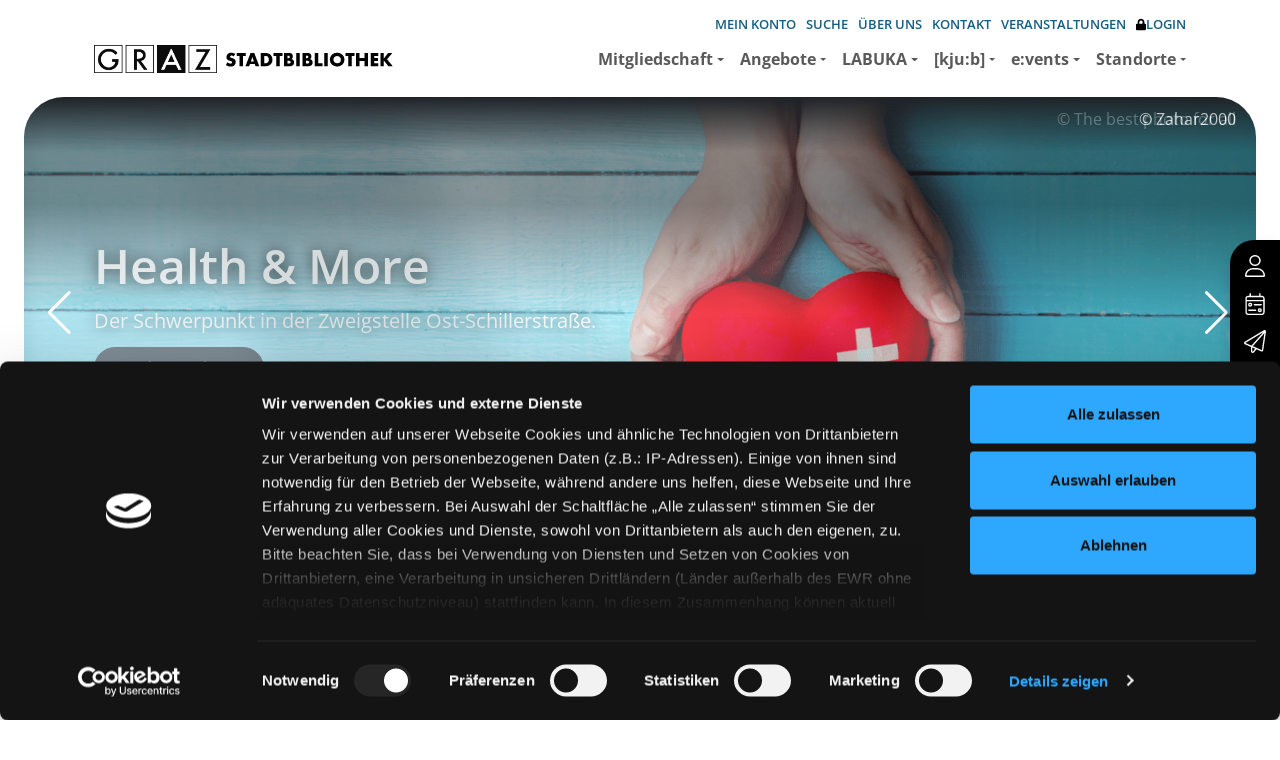

--- FILE ---
content_type: text/html; charset=utf-8
request_url: https://stadtbibliothek.graz.at/?MEDIENNR=1117149
body_size: 278118
content:
<!DOCTYPE html>
<html  lang="de-DE">
<head id="Head"><meta content="text/html; charset=UTF-8" http-equiv="Content-Type" />
<meta name="REVISIT-AFTER" content="1 DAYS" />
<meta name="RATING" content="GENERAL" />
<meta name="RESOURCE-TYPE" content="DOCUMENT" />
<script>
  (function(s,t,a,n){s[t]||(s[t]=a,n=s[a]=function(){n.q.push(arguments)},
  n.q=[],n.v=2,n.l=1*new Date)})(window,"InstanaEumObject","ineum");

  ineum('reportingUrl', 'https://instana.graz.at/eum/');
  ineum('key', 'GevwlHaXTwOQxGTbkne9yQ');
  ineum('trackSessions');
</script>
<script defer crossorigin="anonymous" src="https://instana.graz.at/eum/1.7.5/eum.min.js" 
 integrity="sha384-HJjb3vveemdYNUfM1D28dTeXpPPbwPWJinH9ldaGt3KxCO0PNRc4Jb3oQIxMmJMk"></script><title>
	Stadtbibliothek Graz - Start
</title><meta id="MetaDescription" name="description" content="Startseite" /><meta id="MetaRobots" name="robots" content="INDEX, FOLLOW" /><link href="/DependencyHandler.axd/13cbc3e554579742ec7798b653a20faa/20/css" type="text/css" rel="stylesheet"/><link href="/DependencyHandler.axd/8fd81ff4341f309d7f560c0a63829260/20/css" rel="stylesheet preload"  as="style" type="text/css"/><link href="/DependencyHandler.axd/f392680d572a9ee89b0e4c71a65cfccc/20/css" type="text/css" rel="stylesheet"/><script src="/DependencyHandler.axd/433300a75c7b96a062405a5254c81eda/20/js" type="text/javascript"></script><script src="/desktopmodules/tosic_sexycontent/js/2sxc.api.min.js?v=17.6.3.1768532403" type="text/javascript"></script><script src="/desktopmodules/tosic_sexycontent/dist/turnOn/turn-on.js?v=17.6.3.1768532403" type="text/javascript"></script><link rel='SHORTCUT ICON' href='/Portals/0/favicon.ico?ver=sHs491JDX03DcwO7BUd7Xg%3d%3d' type='image/x-icon' /><meta name='viewport' content='width=device-width, initial-scale=1, shrink-to-fit=no' /><meta name='_jsApi' content='{"platform": "dnn","page": 21,"root": "/","api": "/api/e.x.t/","appApi": "/api/2sxc/", "uiRoot": "/desktopmodules/tosic_sexycontent/", "rvtHeader": "RequestVerificationToken", "rvt": "pVxng48Eqgj9pn6qwT_i9jBicVz_OnEqPGfqoahoNQSDHKq1nIKlvRfUMkQcSQPxY91nAQ2","dialogQuery": "portalId=0"}'></head>
<body id="Body" class="page-21 page-is-home nav-level-1  lang-de lang-root-de lang-neutral-de  site-0 page-root-21 page-root-neutral-21 theme-variation-default theme-mainnav-variation-right " data-bs-theme="default-theme">

    <form method="post" action="/?MEDIENNR=1117149" id="Form" enctype="multipart/form-data">
<div class="aspNetHidden">
<input type="hidden" name="__EVENTTARGET" id="__EVENTTARGET" value="" />
<input type="hidden" name="__EVENTARGUMENT" id="__EVENTARGUMENT" value="" />
<input type="hidden" name="__VIEWSTATE" id="__VIEWSTATE" value="NSgU7dc/wMM9J7U+ZeqDYbz6DIjT14wmSByZci77YSC7e0s1kfy7+xFlmF28YRFirF//dASS3JgqDnghqDhuRXGySSvzIuQ5RYVkC7sKHweKsTbgUOlPJk6kgb8gfUtsXKUQ6bg1T4+PgvLOBctRj9Kr0Qat2p2Sr8g86/bSInrKl8weiZcBNhHaGKpWDvJ2kzdIK3h6+RBUdhyeR3aJABEUvKoeFAtrojNjnUcckD13X60KWwjshWoF3nuj3A8/LFCx/t3cuIkuW+KyU3vasjq8znm5pSAB0YSapDJh3aL5JZ4iRNm2fc37YmmKLJ3UmnyoUo+eagwcfNUhaCG89N4srwd9UWyoUMyTtxOURjSEH1gMXQNAbHFuXACAwEIpH/MSEmH3SK7cym3PAkHSrc47hjxtSBzHW128x2d89kbnYQepvpFOhreSXRZG+UbptbP+83Du+uyLyGSca/[base64]/uUTs0Yy/CoZCnTPhlJv7NTY/2LQ2RaBl+/L5BFAdUS2203NxETICWG0NGnZSPvzaPUCqUplyApby//oJLJ2QsIaf1h24Ww5P0PVxh6pjDnuXfdtmvhIQcEbPtbHbvoGXdm9eQQY5ZyNsVUY5wvwx1MPn2+t40Q2ruwrNoqafeEBL7AufODuQsSCzbizEYO+44R8KnQjFlYpbyXSGMGrj1b/6b9JtGt1PfyJgSZ8/C7c/Na4MBdVphx6i0IxUUdhGXy2iqwklh6vZkOM+HzlBdZYyXzAygmzyCQdjPgZJjOsUhCUEZfD7B0s16dRlbIqTAWca+dEE3igy8Ml8yakRIP6G2QwXYwzZ0ltHNv5VIsekCVbpERTh6Z5MKD7hIUDxDfGGLZrXyCY8LmbegFDinKOFRZTOro/RykealGKv2QHucWO7pmUE8/8o1oxB+icq8M2Pm29UeALh7YOcUCNrR2oQma/njS648pnyhurS2Rrupw2hSdPSArI0yIRsjt6X8StFfAOuuxyY7nc/d+xezJz6DjE6XAaO7U4uMvf2+suIANylzdc/zqqJKDydU6LomDRdQffum/ivAVefyEtY69ABalf9FtEwRQBui8yzPQUf8i3UoAGN9PPp8EJgwS4KHACo9OP0d3zt95L8BeAs4ANYzju8fz5ecl0x7y6UjkRAhtvKkf2/ZNJ6lrO80hkMXz9+7s5j+0s3Bnra3gPf32lHXgNzq8xx/FZHIRNwju3mbeYbN77HrWgvCM+p3Q0j62KJqNzP4gGglONgmv+DVcSHPKqwIRPbf7btyEWsLxFv4llhEBSAu5ulpQnmFQtvM/wIvvM3+UevuYdhxy4UkjjNa7iw3viVvhJZGwa//ayUUbnTJx5Ndwvr4ZKU0c053lGAgFiEn3KydclHIhCNdy0CTeBGRI1MLNpBEv8C4cO7HFVkKVD+6AyYAHXNaL5Id35wNzrmULlt9bBD5MEvAPMOBsYKrvcePLCa8sH/CdqPOos0sqg0YP2GFAuIOQfmYtdrcXja5pGZJJEeR0FLgVOGD42lBIBUiwyW8LlMILCP7k6viQGDenJF3qIfsPGVvdMLry2ijeitNskhLsDyAeR0/YNh7SJ33+NFDuFhjCIihC+rtqVcOyoeHc94KgcXoXgdumX9miAAGuJEhsWHelE+1fWpL+/hHCwQ2crFUcvMAq9o4sRj9o8dudtX7Dc9xNIjtpeqcwc8tHEq6qHf3S+5meUMSkpV21xr5PMgXpXTAA2XaSh6LJ+8sF9iajxJPQ2YqQddZgwPOfS6Gqn5/FKeXOeIpCn3bYHIe8+sM9hsyLmmkrcTCbNAZ0Xl21VRf29ar2Rr6Pu66alOEfMUMbLslOjCxu/V+fdsldtV8Wl85ncN9qYZXxMtzjwK9LCBEK0TOqIGjs7q/C0b3VT0EgK9XcXH+EIuqUii3y387xDib+n3Bx3tGR/GkBNTkQT4DxZ+bbvvywc1H0Obn9ix99mKJOAwMBhSGAqzlv3vbCQsOQI+5LrVArkSoxlY/GM9mUZUKrbTDDz7tlO1q/+OxtuX9Bc5hpcQcb3xZIoYIdNkNg6a6PbgDD9Nmbzq3DLvEERa5YvDkqj/3YpNvknU/Y0sMUuaYpYz2Ao5KhZ33qnwd/pfyl5BJgsIdnJBNbhnS//00UFb2drpR9KQl9GYodzFthG5y9Gg02bRlU5HnbvsLXhnUa9rdjFX6neI4wAAANt+xGhH/a06HPJfpD7JFehEdOuf3WL9/ugLZpVsc6Q7pQz6opngEgWxAkUAezM21EDPH2yzY26tkQOEIWNyUJ7AKp4KRxnDaeY3g1Ip1E6lqIvLXt6vf6p7/1E4dMro9IQs2gMoIUgLAyuGwWX+ILYMRMSVVKKKEN8q4/dzJBxIZQZz/[base64]/O/+MgztHg+u3QYrW7C3+M4KKcg7aVoCYZscsFVqjLTbeYVshs1ank1A6ZRlD2+0byoiI59jYQ16iL7lm0Vg0LYIkY6edS2FrF8il32jk8ZuKVgZCdW2kJBrdsD8UboyEesCLWn6K9Uil64iUlzpiSZ5s5/KjcroiRoNhiM6so5FSY1/cvXMVJK6kGBGMxwr1kRqqY3q77PLnB9zB0Ey1LFkKwJv15JJLW9Lj2nMlwO9gXjnF/Ag2jip8WMkBKcwxhpxWu/[base64]/UN7E5aDKJNfoPKoWzb84n3k/WvXl3vZkEXu7GxH8xR+xK3u5zH+xUxbbcbm5e/hce5bDes/CHHsfUu3hEPVdLuaNybRqpyitNp5W3pv0FXqNYCjV55mzC0voQmhEiGLkWIjBuCOmYPDEj+ukHJGgqy8CD9/d3RbP5M9GII+fQTS85DRMfpjZJNRjbgnjeVNPcrCP4yLV9gTHM/ruzjpINYHZXTVE2IHhjszQAhN7RX4dTBGUmyF1l91ejpacWcpft4mFMtPCLuH9Mzhvu0Wg0EBTdwZuFvNOflVeouf3vwkyaeQdhfRlXMy3Pm8C7sZoVRdS6MnsRl6EoBIg+r1+/dyrPM28lwjkJ2ph/IEbcHXCz8i8wAS8bj2e8FBVX+n56M8DMqS4PF++5YpiL+DCfmFMbsoxbP5bN9lc5rmePvrzKTfpLQmlW7NXJV5Brek+h3sq927ZGwRmWLDf5W1DfvB6WY9XVCxdFSVfFe7vJtYW/4TXHRNcjTBL/[base64]/6wbH5J8FonZYnlJA18znu0gCBOH+AXY5h/bU4iI+hrO4OKJ6n+Y5pq8bxrxkjo8p34ytn9lca/a1bXQRGZcgIZXxyLUf9kyP/RofC8j0tTnfWE+PINzsufUTJIh7iTtHbMjv3bObxMV+nLmEc+3MEBm0Xp2SloAS/EJ78pwjpnCaCLJ/fA/cfpNhXh7GZPumClv4uV14RDGAX646ql83E6SG8uvztnKpFEDRRhZhK+hfWZRqCfVYSec7iDovXPSxdA5EsTojYL/wdC7nOo8Fl8XoeoqD7xSpt2zDtMMbGj+gfPqp7kZwMCjW/1fZItR1xXfVb5mKwu/lfqiG7oMhVGHU0MiCRCAwSrhoY1K63xEoqk082eIwj2H5/n+I51rmU2bmrHH3ixIfDytANxBT+IvU2IILOSRewFHKZ71jKEApBB+XpaYTnKYP1lvQ087HZPAxYkFduKz0ZT4gmVr54Ctaz4iCHPQ7iafbmYio2c9u2Hm6AgOxPNRs5IF/HRojqUmM4aaQ59tkLTKCtoRah7K1PwXAapQR+BxM8y9ef7mWo0WcWoUb8Km0CkUvX9mHjoYZe3ElRXIzBOkqy6cTkiUxIS0P5WL29O14m5KjrpkADXDVtn62UBbt4q3htGE90JUyp55rqok6CC5tviZVnv6sexmRZTHTr1rBfjhkdEw05YRiSbORpZp8kfsb8QBl6qm/UbO9777n2MC3QxEa6fR6tWUS6/JUBBtxjdtdhBvxk2JdzhkwkcbLr1eY3R8rHeYJICIyR1TF0wR2JjOxmWWcifhyChI7Whh2StR9kX//SKPYmM/qmvCpYDXKz0jBX1uAHQm9jnW1JOqrWikd2wNd3BoVK1yJvsW/trw5H+3xOWeCrHbBrBS4jel/2PeBaGQt0Kpg5RweKrVyQOiSGFPCY/HRvH7FzhSdgDVRL2yrq3JFc/[base64]/hzBvo+aXKRRKvCiKhtdYolji3P0yFCxMWzpVJAPEizZsgYkR6bi5Y0o10gmsKqwQG0gJ4PkPMjGlWXVP5sqrSuCXpu0RPcf63r4NfI5Bn/hpoQVynQZLE4TUhwOxTaNw3PubbgEv9YLwBOwMiGja4Kq9RMOYTVGd7b/KIyvR0TRLJd1zt1oj8XAQN/uSI074dt8INM8X/ukwViCQ7/xXfUhZ52I8zp9A8LYYUpTN0A3fgmzoB0exPtwZpGsjtltm3KAxQeUdbWP8e4Edvnf8f4tV+sU3xnpZFk7NWstspPwYOQg2M0OUtgZJQ1vw6FEbFwIyHTxReW1phngddOdGucytwMF88K13dHtjNmFNRXw0D/G4cTXy2B4O+ga2VaQDvV0NDo9eOpQEJYPAOSnBPWQMt0zw/tnV1Jj8UUE950AsCqduWgrGiLRDPuuzXmfdbpP/4L0hqHNlWYXnmqatCBgBNhiPGAADq0ZQF4xHi4rHvPcpe2QyzfPRSvAnUHeFFgWwO8iJ59OOiuLB3DyMyapUUHYYUzYTiqCJZPakU6TID0xbdIzVylkFH/ui8RrneU2jpJCQV50bL2KOQHB2BrAQQwUV1RPNrd3UoiOsCEuDE1DAdxEQe8jcdA7ZZ/7WheEcAzK4HeRKUPM/ut/lo7J2HtWuBYNWi1lWXscFwMa4AvzoIBZh36ynfSeDBvmKpEqnWcKABRQgzeAdmW1zTd+2XkDKSBzIO78U6NCKtP1fT+m5/[base64]/xbnTnXj9EirJ6lLUzIpJDt0yx9FvMn9946szubhNhwpGuRbPqwxK091c70IK/nkHO2kpu4hROAiBBe9m+le+hEKxCrmTDJAMWPxYpQXk0HGKoWPmA15U2pIuKDIv6wNqN1mmQpqbP5G0NdskKYF16sqXPCKJULEpq3x0hPax6mladb17DyDQ/UMLUpFLG2utVNaFiCljtAztGR5lI0RS21qwwBX92o2gtibFbb0Y/hTyxJq7T6XB/0R7mJJQpl+KocowM5fAMoopqW4tY+UXAgoBDjCLevJYtgDZdOjVZ1A8TbDXmqhw8K9a4xHx/we09GuFUG2TrZqsI8nTmXc9g4C95ekUU4OPeeHKFqrtnIrT2r/Wp7GSTAuvlsyWedc+uQIR71JGDpV2WBrWppON4pXcoCp4UppkwN76MC5MTh2k6pnJ1wOPbQ6ub3u3e1cKpJDDkyBIGAggcIuEOmQ9bKHCSSUXqA7rr4eB6ZuL49vyRbaFRr+PmsKPxQHM1NqoFwAqCN3nDXimYM8TrT24Fwi/gFGJEvkqa7eB6Y7Il84INvH8uX+CXIrf9mtXFJHd7Q2vM2rHKo5jiARHFU+15CWRIiU99dk5wFgHN8HL/eNYvG5/kjrPwtLa2FkA8ba0BG/tPZw/kikklNpPENzGZbD0TFN+4M6nyvsKP7ptHxllxpMWf6/h58MRGP7bix/CFxwGzQHntXZc7pFdu9eH9zkzQVakPXTSJEBl3P8Aj6G1Ii7HG06hcOj4LKSMZCfXUQPF8XkT3gq3uDG5Nq4qMX/HNFpj9MicGhi23OA6/w1RdhDB1faWSDX4QcFmosLw/R3ooa91+JqyYg3/JjGZ5Va/30eiER3t3rmRQRYs50kkgMFs08bMjXIjYIQjPT53Cgr64Uo6y0ZZRhJy0z/valwZev+Cna8fUEGrfI+FHN8u+8WhgMxjBjsJ/p6DnuRd3CfPckJO1p5bthA317tSeEihZVW/tSwBwaoMOh4vweNcborbo+0SLPlh4edRASJFWk8vTn0e1eVJRlakfyivqD3kdZbEFReDpZ+LIA84Si7vGToGc/Q4xIxpvB/CfnnbbSxlbXoiBDfPdq16IIecW0FzlbrttYTFMywp+Vt2kY0uh1yAikmsPT+8e2JZhQxzRPQ7pJGbeyyMS6Ra0PooCUDp+UtvuQJNTyK5ktFZgonvhwPX+96DvaxRKQJAfmHB/tuJYr87Ak//1+Ti3Ld0VyzeVhw9lL9bJ/Qzu+0F5gMRkFDgYkEyZAR38e1a/aK9WBa4qMpQpY0Ze+I19N7SLdHdJmr3vFjecO4UX9pDfyUWcF7ghL2H297Zk+Eh5VqmDLHMZLc90QLLaN+NEhz8X57LM/ig9nH5fNbE7Tkh9d/nqGWgGt6plPYK10RS6k+y9HgW8UbOumwSDBqvLXHvHWmICkaIand3tbRblq0g3r3u7tKRShL794mRuCke/Qu8aBrk/7/FqG3Ye3OWWzq0aPE/WLmWq3C24iI3+6/eudkAvxZigqALQkSJgpM6pYnxripBnQARwBuiqfvFHCyPYkT6NTx4tTMgqUPpqwG9gleJ2yENvG3LhVSxRy/jdea9U7z44JWXSD+uvZanRhyBY90Ve3z7k6eITa/rUCgVpmdVmmWyeAEnYSK/P1/VX9j7EwAwUqi/egmAkItxuege3vxbQm/xb9k9tU2XexxL6gq3m26UksjYsR9/VM0xys5HdqFPrntsB+d1JiQTxd4j3yvdxnpfjWk0V1iFn+zGml615MPoV1IzrsNCQqhOdzCzgx5Qfve3tE56qiuO5i7KlnRfnE7P/7QAF+vVn4Qld7jmBSUvfbyRpJ6JGNPC+F8QjIN2mdBwEF6tMeNlow9XzUhny2WoiUXC1DbWoWSHXAzT+lJG4bcjJVdwWc8IJhGLt2S6YCNzhMHiGs9AGPKmkauiKTh2xsydYMUTjRqOoUdXwTs/HkU2e0HvX0a/HjTqHsmDmQhRdEEsJ5DXQ29mRIQLkAHDw3hZ10Y5FBrDJBAj0MS5s4l9U+Kva7MVN+NHxyAr8K2nLCrogiIp/TzWJM21KNmobw0Jg6TgVHsjenDaOtXvN3A2AXzyKHleRItWIpbwuoc2wclHHepa+uti16ld9XU4hLU3jArw3kA8w56ZbTqqclPVWuNxV2K6HDK/NhE5E+sG36qFzTmOap4k+939oKFNCa6bZ/2aCuj4C5UkinTr3tMNuUyNyEm4FZPUQuBQfW+YtAso5fWGP/gRzwYFB0LIX3CE1UNxItLe+GBZ6o7N2Ey0sIZBgGN0G0CcOXbewg0bXPFrr1AaMfZiMTwGld9Qeb9jMzuu/ZYiPfBwwzKwbBou0yCSNz8PvoR9ZqHjzQLImw0NFPvpg0Gw98O5hj692Azfc+H3up2Y3mgrfjD5TgcrkVIqaxdNUQAmx7X3ba2nEnDAxkq5ZwHTVzxyhNXbOMW5zFEBUlgYGrzBllGVURdoNtAlZJSI+zwMWASkI/f6s+z3foqJtliGaadBKJnp3I69dgXpOr1137LvOGG0zByAbnnTUITWTw2DcKZCE0RcV9Y8nBhkg0uH0g3h7BVfDlxLQ38U2HgNNhFFW4e4DeZim8D2LyC4CJUX1WanC/R9MYRSTG1pdzXZKAWn+QGdfquI+gxeO98gN18xGwcHl6iWYsQXpb0GmLa+EXaaSPycvAaJCumbk7ah942k1MjZrS6iUQfdYMUrJjnyV22x1AbDZHg8KfpXwkAtb2CVXxzdGn0gQ49hFct9qKrcyNdLlcAD15rAD3gE0r4Q/hkQ0kcSZYfUgFtfDGpUsGrGgoR4hh4Rd+C+6rITYRrMUnn3D6/JZ+KfpqKStXiECwdlJGLgF93YcCTfMpZq8xR93Tz7j4EdKlYa/CGrg8xw3Uv+L4uZPDHhIqxqn/JATwE/P1l0Zy00ZvGNw4xTrZ/MeCPvkqGikWiZGpHj4oi3K9YK4BPpNzahyS+WeejJ7y8qn2U0a+y6DaPPUiZfUn6Td1zCMa/z27a/5SlOHTDDkfcwGK3KNUAaa/HVPxpNZAXLYEDeujv3NttS+2a+x6h9bbazZJ+JwaGA/Jr4CnB94Z7jEM0R9G+aI9sr3Wyry/rwCjFTxRoNqr4y35oBaLFJrceMV0r/i13vUPUBNz1c3K/+qNB1qqiGox2OQR531+Dlimo0I30Daf9Q/ueSeR/lsm4fbnj3S3eHbTF8RtqBbDN+0Lfosa/xXJrAF7s5mUZASBvvpYcVw+wXiGwpr0ddJUIsoiqvmcOfUM9FMv5c4BRJwGRbp6vwze1ErcO7sEWwe/E64drK9Bfr+qqSVan1Kdro6Ro8BiMuA+c2vgfP8U+4GgdR0ORcVG7AvDOyVwWqQQSDxd6DwHqxdo4tsN5lvqH945xYX6e61XxMTyj/F8y24D8XF9kB2O5RxYKnahtVlzvFiIedtIEr+Y5Qt81cZycVWpa5FSVCfpDTGYWvxT4PLyT0FORdzbpgRP3p/4Hgvl35siRbiiuGN1HAyEDJoUkL2vrS/r5H5E3jZwXkXtI4vzN6ErCuTN4izAF19Fn/DmM8qQrpL9PGR4D1INa6KTVGEOaW8fa4BpkiGA2ylwpnuDOgT7fMkkqnxPExP+f4+EBC0i1jSrNnmqywy/EbSo2ENBdGVk7ymiLn0U0SyLG06rjdzfyVu0IK4bZeO4xu0SJ3iFGvaHPHF8705G+S5gFazIrzWAeRZ8hTiy/q993mfHIFBlVwG8hk/Dzd3x7b+6tlqR5QHtOPeJACUxAfklB+msgwRc6wxcUdsUUwzltB1Rd+Gjc7VRWLSUwYEOWEF6xZFF8ObyWNGS7E/3nGuQ721l94ODiJCJAeMrsp/37rpPEv5+JEi+Cj6c0MRcrdSjuHgT9xkuN6hM78+hjwJwcR1orOxC7Fuuc33lU0gYCOJcKQ35M8hHenuGlSg7GWqRw50qu4a0GzG4Ev3WdwdKogofjMxpOJCxM/[base64]/tq1ebkxEhFyD2UTVsBfwLOJ2SHcBobmJbDZRK4t+zm1OKDFcCYts9rnEhU8W/Haj/+MOSNUjaekWCDALzMNDvcG8gmAR0/eQb0i9JZ04j84o4Cygw/MtXXZ6dVktsoBMWuac1r25Nh8CXjBgPfX890iJ9mZDzyeytg/xy2wCbCq8Klt+Ufx0DFeSx9TpxGmyxz+gTCI5Pgen4LHJcXGwoj7qXQplfuFghDRqtSx/Hfvhh4iVkB1iKodMuJKiCZUDiqwL+SSqcdSldoksPjvYvKK19PyixLz4lR6AQVvgsdqJZtmH1nDd/[base64]/M/YTTfcmmYYpjqlwxOxojV3Z0tbyO5hEzduFZXUybXKMkk8+XVQ24vObDZI4dHMPOe4H+h3qovMo3SIyr51m43025A2If2y21Gs/hWH1kxQipS0VOZBSBOE2pSFouNQXSKEPO8LvLhvOMpS/xKJSVLGsteKR2gis2RlwdeWcgIacZ9sh+4BWUn/W51wLDrEGSOMpUvN0ko+cmBmZnUr47ood40Ms+7JenHYHM5I7uockX+LyPT3tR4ySsdmvCcvYDG2AI1s+UK/CcgDF98pqOiXs0yNTxFtqOXELHBCLHNAjr++Jx0mpcpfQmLN2F1M+68rh97MDnd4rez7vk4UBKBtWgYqdXK/eHJFCsw5Z855zHQpXnQBNzVECeJ+SBUWmf2KUhzr8XwG2rSYOfh4UamyX8H1ZrVh/h8ndgJJwwmjzT/dT8UlI0SrhBT0DkWKbN5OEu9uvjTzafU1e0UJI8MA14gElcQ4mhJgujH+RT7QIpKULcUWn4Ftjh/JrrpMgvYgr3dvwP08mSOgmsOOc00Ej3NkmnXvBQO171+6nChXo7CxDB0SOXzNKbKoNpHb5Hp231mVpqgRKHNbustg3Z4cTyJ7v8tSlLrYSzzGHjDaqH1QxiIMPsf1X2JO6Uwb1AGaHB0d7XnnNH/6wK3r1K6005s3FmGvYEKlIzPk4uzEpUtLUbqj5zZAmX1j7r0r5ekWiCcDQznVm25nHyiYIUPu3iUTeCdpwgO7ZsqlEbavwoUNFb3AxAeKehE86uoZOFwjjOHhl88ypdsg1Fl8a+7PYCH8fKYChrlquSqkOGAvL98Yhom0wyFv3JMS/[base64]/QKO0xNGmczNqok2pqFDC7XBu88su8PT14VOL/oCOYb2YXKigCXXUJ+VdPJxSL740kK1tAqwjbiRkI784D8N62w94hSvUvJqniXPJlZFymf9PC+rpOaepKNiRAaQkt1GNV6wztqM1QgosgHKcpmy3s9jPSA9dOiEBdpNi7N9gtsv+RZKEXcWFtbZHrNQxJewvd+RqyG6EGCoM5uskzL48/[base64]/PFfXUf5uezUO8PLaAs51lK3DVghvqY0zC822GwJNfD+vB48ymuaUB00ySXL/XM4/v8xxUT7rgHVfW6QelZvXk9m2us++5ZwuxI5ojdWKzOf6CHjuNpNosPShMDfcmUbBk3Cll53c2hcZGws3S8S4TRGq+sAxzla4W6bXAhqxqByxUSCKWDqkB5DoAavwQQREIKCoeiPrIrpTtCa7yb3RHC6de77cyJXiOqqoIzxj/mSyDkrtWv2z1NYG7i7SgVpnxXMo+uhyckixhHUPNAehx59bsMHr2O+GbK12aNJevPCZToAfvzyrGe6JmNj3SLefNaUwZldn1p19RNtV13zCPsYqSrVmRyHw+csAl61YtS6OaL6UE7hwWb2q0QkphQVG2KOKN9tCCAZW7SbAh/[base64]/Db+ZrqgeON9opRisr7dmHsGFY0s3UsBjsPv+QFyJ85RRXmSVMxy0tV8/IkQdR6lWh3QhO9z6WvQA5DC2t08cECdAMjtDVgGJuPANNt93f3RDfgIJG7BHPGfNfOgQq9U2DY1SZxJ4GS+pAlaWMNf/nS6ak00wBl8vHpxf1aa2vI6VL+0VJ/8Nq/BjfL1Wu81SnFWgxTZgIA9W3h/zhUtVshqQWfvaRrUw5GHnrXSVeZ4u8M03CJRnSNLxDeEyxyS8wjFFKIIFc9lVj+xpbfOEv7lCh711rbtzm5bQJWymMa8m4EAJeqj7xj4lUiHi1eMOVFlTOIKGLprXXMXGaNb/JzeAvar427Id93up/B/Y6PqA+0jbbd48VN/jZdKbIDKTeVeHkV8mpH4BdSKktRQ9uchXGZemxu4vmDL1NcZ7frBHiHO6jj/f5zR1gCYTrUw3UlD1rF6x8XnlPccemSXJqFa6SSveX5Wg0st+OkDsPj8edMx0BEN8J/AiUEwIMgU+2bnxf4cuvGHpXo7RJMI28FKNujX4w6tLDZ+Vw4qJCq8lckdT5QrSjwcQ4DUgoc+JxYCEnhk71ntu+A42TriA6CE4h/oEPksgCxRDSXjVhxDlTNv2DvmlKIpIGPdnRiBRY5+G8HEXTf7j4/EGzXkHETqHH0+qrkvEUI5vJ3YDUdFW8NOpq8WgBkTNzOiPtyO36w44cd0OS3tofauTVt30X5zH8yHkk/0t7z3J8q5ZncbhIrohJGWfv2u2OfwMJQVAfB7kjY81vbgGjxGbIdpCJMOqMNvRjynWBwRpHkFp7SXrgtDxAROt2tEEY4uZ/o21Dzxaefk4YNeumyGExBe/xoZz0FXYc717RAj7wlboi1xXNR/Ee7VZt1C8XSc1eGitkOM+MLVgXXZoJrmSB7Zwj5tJs6GVQgxjkk5ehTU7iULl06l8jPE28Kob00BBjePLw1rYBAnJ2YkdM12xstHHPKflpNDEScxOH6cZ8Ga/EFSTRdJRL3WFDS0iClxGjcpK1LQ8Em60+tZ9YmDBRf6pcdJLJxlqApJoBndycfsIrSmXkidEmXELQFyiTBQiPaQOqNCKAIKsEZE3daRW6fQfKGGTCMPCwxe1FpdkUIi29B3gA2fktw8FOZ/a4egCQ/o946+MN8j/SGGtEeZU3fEGRvNnklYHfJC+PEHMTBTAObFDTs4/IHf1AHLXZnymnww1TXQKJdULfRljJjXmNu/T8ytqHdtxSrNGOLhD73m9OpTj41f8WyRLKXNHjqA9cHqFc89a4xqX/C2gjj6fEtX/wi5/VX3rCr16MXEPhXhAzkSsAgmCsEm3QGJmQj7UOLPVNp3dC1L+ez+N2uGkG4/7saRzCiBRK8UpDgjmM4GWwecICbcPuX4eeKts1e4R8nhYrkchK0hI+vJICOfsbEq8ZGY6PZ2bjmIFC9yCMUfklnxzSxZLx4D57C00U++yyTAQtmQCWAXkIPHqbzUVgRYgtIAe5oZPucKBFrLEn/E/NoMyDHtQ74EinA8QgmFhSgbzInHaU7mi3TT6whjrScriEAmzopUpk4aRGjX5rA6OfdoeuzYqeGBQXSD/MaJ81LOFZmO1H5SRbDuPSD5b4+5lGNAn4Fscos1BUeShAJZSd4sXxa5BcN3LJ/jhMVE/6XOm3XPChUAvHaGHv2G7foBtkLCUL2v2dKg9UlZooPM7pNTvG8GerMpsB43PjyLZYZZ9kWe2fIyklsgxmTLdq+MdV1ctobc9UnWxHWxbEfzxH5BsRxYXmfOIWshOYeAJwghcaUD9yk6Js7qxgBoeP+RODKOOZ7mibSkMpqHx06n8h0gm20xvoo18DZoFTwKQLqOMoDQ/UoQ+elQtX3riYvKXbjMfG6IohMn1AVIfUBLWpeul8IPD0EqoUjCmsQi1m4Eh0UjaRYJqvgy59XOC7KbaLVZc3uv3E1biTP/3vbtIthO9Kz5YKeux++7wLesH/4jayJtxckguiQlmKbgDfTFFa9KZ6ncuiQaIXK/9Wi4x9NhB3EY6tA0h5WloH+NfXPhDBvIepPoSBD7eA7w2PLlC0H5YtHOrCPhrNDlfJZrIEyX0WjZTsVFAIQOrfMvr/dkQpql5WiALODrrcAnPitrF74G2YMHES1J6fIH1LaPgHioBklV+xfNuDo2KuLVkLyoLduNN74seGqB4QG7h/kHFOsrH57e6r0JsL0exL87dwiLllY0nJ9ro5Q8wxUtaVe4dr7pYcabvHbphvGdhrBc6eTcGXS2KI2GYVovTyO3uQttorUpm09wDRAPfIUS5VN6zIykpp0WKVM2tKYuWQSz/JmAsFn/ou1sAldLrhTB0hkmUtIOEotn5k66Ss32SkpQRZIKvpSjRxSGqCNECTF4IsNSwfzDlhMnA3+4F+ifUAYKhYIaxjGQdshc2FhGU/t2gwXTL7kIEeYnLCyTiWLCXDn8Z88f8ddMASpGovIiD+49QFnLOLblesROwpaR/985n7Z6w9409+6LPqrYQMBfyRXReiNsvT+cbwWhymbXwsUuBKACoi0EjRQiN7RFZE+u2Ol4NHaLzF6ar+z8p5/XwqwCm9/umXY7iY4gzZKrAZ+2UaNWM2VWOMCnQ8QjzCmWMAwfZJBW12RZC58gzjlr6tjQKBBBVqWktUMfmfJs/lB+L97CU7xT6x9Uthu/Iobz1iCTt81knIP//NLO7Gj+QTiyLXs7YpcLAn8+1z13r+r5+z9tgVbkGzAhtz3WYp9ZGjyMkXxpaX0xtM2sD6VOpSMWtwQ3IaxPuK3ks8T3VIkL73MTz/9vZaNmdk2XKc1xE6seMppbguKU4kOooiwURYWWfPtKUdT9BwwE+etyPByLgRoxZ9cnWqW0kIjCEETFBtlXyk0dulirKtoRISixPmyS5cTwu+MVcCeO89OmoEME1DMzTgkjGH2/g4CSpu/wJCrOFesXLV0vPnPn111vvGNV73KpJPZrW1izc2J7xTGj/Z5KQhM4vLq++mMnILGnuKKytxWxa+wLaYXJyg5Zv1c6e9Eov9ELQXXBSi1BujzWb5qq79//LMhw+DvX0TZWBnsWIZT1t4Z9JhWjY4cId8UCEH6bFXm04ay44z0kgnz/HxWrfYGPohr56zQfZT8L32aWlsqTa9CFKN9GO0lzAXurXmUEDPyYyd1BdZw6tIN2WMWpJJw3Laii/sw/3VSmHbSb2953O+ygGEu76CcVQQjzMyR1c96tepOyMbvGLkbXlrdKQ8wdGdRI8hyRrjNPmmaIJ28+KZQP6zYiN4dsa6c9ZzN600+UbordOs5ua/tfbERsvOkhwGkuK8Oiw98ZgGeNeNy37aZJUQ9OdYeUk6Kzeco3gGFnYsaX5I9+F2LCdY6wmIDHpy525intu5e/qheFEh6roXW0ULePCVKxt+SX9hTaos2cMuEMIzkXva1LNeZ117Cyy+LyiU1+OcMErqo8bBDxEolS93NVz4N7tnzf/gT3N/ZTTjfLwxglH6DxWpPEKvvUSW2ynBZkr+c/em9dXNy7M+P/xdyPnncmmpdVxYb+hvqqdkaY85X6WXb65+lH1EX8KnVjflyyvbCXhlwcpMrIR+ElZcxcxyn9XQzflkh3rPfIf2gCYKMK7kd+VTMwco8DOP0mbH+JM5cRTVgJS/yi4Ph+R5pYgla79xH7890VCqKyRomlqGSoX7Vab8mqjJDPJeBf2p8VG8Qu7jROz8zOomuREnh/z59emJprcUUkeZRvUrnEa84f1ZDfF3lBoS/O9nOBCoUJs5NZDyAwJZcrnAgD44VG3NpfdcsS3uoCQcyw2/w3RKdkOZp+oPLJv+KYwCns1kTPOGknLNuAXPW3tfl1QoLmZcPuyLI+20xb8WzBaQ7jJscMZno/kMYAT/[base64]/26o7t0bQeDbFTtLyqfbWsGqv/Fyhdz1otD9mSCr14OvEHris5NKFIwD8pWDKay5FHztfInYtprxAIRHieqYFdYxP12lWRYHDdeB8Sx9JB51M/MlomQwjwdf14jFrDvl/48ylLfgHaud67m6/GOEgPLTCFaIAq4yoi6G6OSsaV91qsbc/tQQaj4c0OfkKuDPJKcdkOLznuu2CAAm4KtSJMrB1SO7cHqYQO9nuJWXoaB1ZTAP4m6yKPOly4jErvSAIOgOOe+S/6JMXif4KDQj4cV/1JQnRbKRdl+aMF558i5FjtnUvhiPOZGs0Gl7HWPx8XStprQJ1UBnnXwOz+c9Bhh0XlXF7p3G8tVf4f8kIGrOQswPHX/Dh9Fjzvkwa6TAj2qSreuXA7b1G3+Ic1ccLiPzBjoFDZ++cnySCYO6fWQYg/cU6J3FnFcznU4g6tDGKYOO12ixav+6Ot/huOVQl7bp9xa9FUV588MmoMOZeF7NlqVuvSa6L9DoI3iEmmqUduljEnOzgOBeYan7d6x/3JXhCOFxEhdkOfhDk7dpjv8ebjCUyOPIHOwb6ja9EENm4Y35WUy+hI895QdMf6f4s/52CNkm5pdo6QhYb7Q81MMOBcm0h6Vx0FiqeYtwb8c7hm5+RTdvceOsQ2tJBcbqXQwXeSseaKYXwgZV/jz+KdRm0NAFBDgMYmRr+xxKiGIxQMh+pBfjIFX/f/PQSnTLlyCRYIlHxPvLoU8JlqJD+3aQi2B9rv9uw/1L1waAWzMOyCk8WVY2hE7kmGMz/is+cMht/VOFrkoK16/JYQZUatzqLov/AVf1pc23vCSI7w7LV/K1aVr20SCAvoL3gk2yz5X+P+eVnV0gPjUw4kBCxtaMmFf6BE3Eosn7rCjaLoCKNeOZ0CsYH2oPtRItOyrc1JseRtXj+DYfr2H+EObOeGDRMWu2N5Mk4gpMql7mKa+Fzv1/ySzL6CqdVEY421Fmeeow4hrnOsUn1jXdFq6G26+Rcw/REbuNpxY8dkqTsW2GEkp4Y4RX0xoE2+7mzr34BaihJXSDq5SA5ItXPqkTrVSl2dxGQoz6y9H5/DszVYynHz9rv9TNXqYE1BfLb1npr2C26EwiSiW/8GYbYw5iN/BEjuygphvKPVqgQeS9/0mWVk5zkeht0F9zhsn1/oKXnjOM0nGFfgH/5/Tx75EDCyo9NSm3n4HPRY7dZbAadPclTxGqSHMm6nWteNFahokC/GWmjdVFrAynw+iQ2qeAjCf0+owIZOIjXQdkZMij0ZGZVURQlxPKB9Da8fJFyZm1Wq9vE7fRW/CLIoq2psEKGhP6RR9BKwWMvJgFuuVmR9gX5q+BcyywHGq3hUWMDH0ytcvwFbToz1gl/Mp9Jx2bjYOClRRfuu0175IjC1Ir5RyoaaSYVWlnDpzh+tZZZr9419xPMV3OjoVAyij9e4V72s4Vf3PJdWlM9ejBfFPg1e2tp4+wyrzt8dT3thvj3B2tuy8GR/81nwZOengWIWlnvWzoHjcfjBmQvB1+rxML/bqRVku42OzON05T31D9Uuw7nWE+fyAQfAowWL41JG7VQQfUy2OKVelcnPlT02nnpMJ3uunaMVK7TV5Qlan0fS0aKe5C6am1J7ufWQM5ISuUHvQC60oV1tJe/aW6rWmh1X+hauI5JgfShGwr0n4CMgLurFtw05fnLR29bu8dOljhmDnXypzghUqd35GuZW+p/[base64]/bPodEyu0MbTr8PuwsUbn00qvDwk6o69asMdwJu+6gzO4PsQDP5gdhmnY/MBSuf1kBHHC88g6HrTn1Gz/22yvRC+wefQV6exwkHSVo7Nn9nIHwzNm1L9MBSdi0hGhnscbzj8Ews+x684ga1JfMKMWXIqIVAwiCbnxZ08yJSCnSew2QQee9PhUlBR0bWjy+EYQr+6+gmbCYcuBbs+tg75aQvOvAH1E0hgrVjUcHEtM4lIOmjV5KhhirEGj7IWxCuxZz/vVJtwR5LObXO3TeRypY8pGH5QcXiyT3U1S/cE2L9eEaY4Sta3ZlH0V+7Y1ww44k+R8oxrzcx0tyqBxxwyX0fdUJVe7RkyS4GGyIp1UHKjUx92DWCeknJEhv6d2AOyYao9aYCA0NmXBrDc2Ju2TnMod2RDWZtOWGBv4FcmXROvcRkDVVLBLAhK+qndDyzem+FzHnzYtsNfwu/[base64]/2BA++3jh2Lm2Q7jg7rJbbDVkPp2k76eslWNqzYoxoJYuto160OFVKEL47raln6H6oDIrtDcIANpOBrnNuLnEWw7OUD52m06+G76/1YTVB12Ft6fHA70rfr003H4R1YbInR+k42OwSirue07MWuDPj8WJxcGYSNusZv8AV9rOFISQ7I7Tpub2vTwNZwsNYxDNSxMvObYitxBxIPD4up+hiRXrJVhkCzJ3jjIPUYMbrM+8UlvpG53+B3/nzJLJt2moSjqOQnbkZeYRQ0nXYx4BSwMlSC7MfQcLTgGLpOQ8DJmT4aM3PC8vPvU8OeTSLk0O2NefLtvdFGzqT9toPyIClSCoPgc2vCbyD+7pWc2bx4cpIRlf5bPGaUpamMMjMPW/FxN/Xe1kWql4j8rWlWpzRDXSDoBjNgXH0G4KB9qpHq3jNdfPhJ2ZrpFUxS6GMHWgHTKTF12miah948zUMGGOjyp+mFBXJvtupuHY09IuseUhV31oOOZ+QfQO0jubawXZGY3/EuiIEwQ3wDtBu3VxO/Dw31zuc82zp/BHFug+VoBR40UCquck/1UGBU+q/F0jmuVqOehCec6eakNIEQTKjhvE4fRj69Jf0V5bhSFq8SVdfP+nojS6IK9KtlFMPVNBesIyHPx+7rPaZqhFIUgvk0RoyG5n7+DbNV76KVdGlYj8bnyHP55Kjj6qGRPMsKuOMEseYngichCjBuPv4gHtTyK5UfDUJ7EQSY9dO/dgvepyalCqdR6Q6Qtjyp5Xhj7+Tk7/u0CAxxh7Mpi1wwLQb76IpOZpw3docSM/vWUCLbwGXxQM0uacx2CBzJmeVq9d3Vsl2Mmi172UmxAoU1i4iZarfwomBQa28aIKaEtd9ph5M9Mde1tSOI+CkWhvE7cavrDEjM0cG0JlxxNoLWVjQGdq/4t3RFHLsncYzBlxM6neAzH5pvX86s16O2F6WTnR4zEDjMQeXYy39S6uSgnTD2xhf94hAKDj6C9EZfY0TCi5Tc1ohvDFo9wH7Py+gXFUmT4/ARrm7Lkz/YS62Li18yDxOBWUPQtM94JBtMMUntjqcMKp3AYeTfHftn4JhnHxC39kn9+oq7NjqKpqQdYt0XsiqASr3USvFR9vIokiLA0frKdF5+bQjWSOrLaII+2bdxAWgYg6240QziDcaiO6no9r1gK9TZAhX2IJE+kFfqkR2buS5zRAS/2kttHdCFYEwQtAt8X2GZnhUauH7IWgPcJQKsOWTTg+uMDZm51QjgnNK13QpvBBC78n+2iEwrAQh5g3goXBFi40KgoYikcl+5J4pjuAOv6AX57m90JHBfHrx8vo+Mvt4/T79ja4ctMRSriNHie5k6U3tPtp0/x5lpnmiZ7Ml2xWhEgZ+H6rF7eyYSJ9EE2IBuZDxU3SMy1Wib1KoeK1QrAq97kjY3h+AwdvmhBoNwMzC09sgOo/S4epZiv1SwigwvI2LyBM7JUcUGfEtrA1KHckuaZ3U+nbFSstNINjNRNfMoqNk7Rp2Zedqc04CrRL2b5xOL+mQi3idcJEb7DnFg6krMohjoKhYRxkI0GmgxwuJ1oZH2eifNF63f/kYuvmu8x4ssHIneFxJJ9oi9V+MfGazATmSbMoXyWkBmjzPTLteKbGS4Jn2pGTFhS+5Of7rfsDHbFkkznLTjIZfix1ixUE36+61qyhImz9EkHtRisOvZTx8a5xsR9LBzqSDD1aas4mhGgGWk/adnYNSVJGgu28GVK7GVsnohy6L2FL9fFMFmA2AL5S+dtguXYuUKd753aTnY9pv/iSfiikaB8NJ0hMXJzjQMfwiVOxMoo4ytMYO/9ZaQLrMwnE+Dto1ZawXRLhDnykLzNsSIUBnj3SL2hMIX/sZxaYQybZVWTnIEQ934vMJW28gnzu5L4HOi6bP/GCiH4F7+rov3LuKo4Wn2+AjuJY/UQ80S8C1KqiSYsUQwnN2QT11mVyUPA63NO7RGpVToGf2LEwoWjk9/jQ2zm55MrDUZkD1I/hZv2qaGBUF7EMrRLRF1w0hdrCCckOBinlMSaBwvYW6nLjecrEc7LqQ2QGPq02MPZV/F72dr4WbbAVaJ4hwPJSXeNWFASUmmWtKWrwwNoFGnwcOtx/[base64]/[base64]/eIVADZJQeGIjZ6T1tQTe4ajc8fHsiLYH2Xd6oE8kfsGJa3kP3ScssynqT371vdQJcCMU8LYT9z+BRA/mm3AIB40faQqYzrFqeuJJbSs2w80kU6CbC7Sk42Dp0Vbf3l8RoczSLtlShXa3rDCLKoCs2lqIUdCruTei1cArZO2A3KbGjFDURvjbH3ukhLHXpiuL7zdyDHoEFnkASu/GVCGGIdrCGnZqyz7uIDIZ/zByg4BlBHs1fcXg063mCBjx+JLMrbH38i4AMdUelSEzbTbcWF9gDY3FZcK/ECOb34JzCOc3BWi76ZeQ0RL2zKyDhTiuRebrYIxeN1sxw5mxmTohtm9vSgIwl0L7RdLSHkN/r/IBC8bvHBqvx+6/HjpThM8Thv+GVvLnqhzTme+25QBtnqXvf0V9qO47vBJMeKihrQ2zCOxqsUg3JvyRebsfkw/zFWVSXM6mD97hdG87UCBCAczKa/9/eyI7mQOYIOaTwf6Q8JX9pOAj31wDL6J7RBDRwFPuCBkZlmZ/cOe/dR0h6LLQMAYc7u9vpB37u8gp5i6qKqhoa2qTqJY1eJLtzDE+tQJjs55vxQA1slXjZPVtuHQKyw+sRE7oUH4biB/y2KRKBGMICBWp6fy/B42fj2TRFHcwkpRUSwJNJ03U1oqTwO+sIrzrJ0OERgUCnHKK8PotKg6CX7XThpb5MWLrRHKzNiR014V3OiznkbDEB1Y7FzrhzguxTicbWdq7/72QsKTBhCYX1MmUyImXaBPhNQELwVaYffTvXrIFSzP+i3WwuWdg4BW1ygEKpyAqmghAQo+fVpuaFQcdqntoLO0+f02/HSfvEreNcnWmJgT9vXB6gA0BpaFZAEF5sfoDEjZc0JbBWuXh47OBP3Wgpz/AOs0L3bm8PpUjzHTflCzPL2t9WEFafHSqQCqK/ImR7fac6b37XSJQYTovZcH/Zf/ziAwibLe2x8pDd7U4e8HthMbNX5jaEpJ0H8D7wmS8MwfRyVaVzezhRgoL5dQkGJl9me5Eh5Yl7aKlBfgf/iGe5YeoIyQRk60XSpYkbn3WyJCKE9SToYwDq5EF6Lw3pdIVUzL+3IsMV+Zbqe02Weyl5f/aYiLDaWZkvv6dUMqNqGoWJ7e0wnHs5rkuZaWcRHnNTbrXvY4ISqL4G8X7UVvP4AU5M9V6VPDG65aPl+8BYAmWNQ7OPHJX8ZD0TwFLJWG7ssFTfbbNTgXcZLLhsLu4cACiEisN6tcLKE/nLLTRP8H9K6oMDQX2YxZ00Com4efIvNX7+3F+IYgMfTkqqP66QTenVuLRu7h7tvs7Lmk+5g1VSMN17nOgY5PqlBWUCIGwOK59zag38ia4FIpCiYAnyBxx+mRCtmS6j9S4lZHAG2hnoOZKGNHE7wYBpSLQI1W75QCdONhczNavEMW2KWAEZzCMPGfuXC12/G4nXwavwO2uaVIau4bGOLF9j7maMBl21U+ct7TXX6FgTcR+xkxug87hrQ35yqgkminXL/GHgFip6rwYxGHabxwdXUNKl3mixqUe+UjYImUkZh0CJJgMjikoyi2SMoyWHbQlAZ/t/TM9JSsbV9U4AqzhFuLZyYXmF582yojTBa819FrEXKbjzBiJXHf7qxv2sCHtwHvItrqBWDZIub6gHBTVWh6bguiBRAKleS8FVyQsHLmzhreQ3wd5tcjEXncjiiMqhUsRR4wAnNLkHI/SU/mQHFnf5d/ueSZ6lHHaH4+C1yGxDRZeMoJzBWg3Y3V42SpMkSKTKtLnNwRAR1uCUPKwUbofmzBzWSez3PmXitXFavzcJU/wGQ39ReRz8eFIUywok/Ksjf3Wip8+ZRSdUaHpxXlspUgaCNHD5rNqq4Yz4E0BMMxasFM380APwruvVUPMn/C8OHXt2jXJRc1W+pqHkAb7g0/HqM1qFf6hRHlpEYca/[base64]/L/PYJ79qz/z2R6vQ0Ci1DG97wbwxaDtnZRFrK46taD9GEPSOLN/QWQizrXgmHg8e+YiIUbvEArzkgLVO783U36tqkx4qFgG8JwfwHecM9IvBPjx2cSm0ICuNGf99lnu0RwYZvu6wwrQRSFjcRweFsKShhDEP3r+MLLav0NRybWCnb3JiFwjutRuo/0L3VBTONpWXsWr5tY+XjqnJgf9C7jOjwElr7qhJbO/ZgSgXS6LbP4menZTgrfRER/GVF+F9Nljdoa1W8i4f7mUxGJJLiGHU10vkqmQY0wKs6sHTJ9V6BtGVPGwAL3hlDFZeMQV4v4qPB6QNMqe7j47172+7FaJh1ngvtNgI33rTsX/mhUOQyFXqm6ZNP71hkP8nSe1TX6ls0quVQuEhzA0K80U9JnboqgaD9RkLmNvOcmdH4mNXZ2N7Q9aU6xRodtpHOt/[base64]/4r8LVBeIsk3pQRu43tAAMAP/[base64]/uytI4uVBAkb37P0mjNeQXRb6tgHZNzKfaQPKhNucmj90AGbEzAgLDyt5LksYtHGXrDwgFMis25vhKJlpZSBX93odxG/SFZsIhJ7vLsjFUzi1vhAG7cqq2K1nHUTkq4D636qwgQa2FQGYcpcXiY5fGIKRHNfq+5OkIs/gxNCtHS9hv7569zHEEmm4+MlvbSv07d+k0ToQrWIoE0AibDBhAUyeUdLjSc2fESDLrSRkA/qjh8bqt9yNckB9qoYtqDIcBvS6au4PTwUaykvSEgvwjXdhy45BrRxuoqu/hypJ3vs259WIqbakvV8T53bybhsGGtWFxlZwIPsJ82UeJt3srcoXiRTHIdeJvqBZdfQ6n1dxI1njuItT1yvp06nEFUMT14AV5BE3SF8JcPZ/t3AFvt+c1Vnw3yWWt4Xxd5yzX2JMz+0xLP5PiRNJkVffOBGwvYshlfybebudSXiPfJjP91qzeskrqSn8C+AzxrDF9UWjVp4wsqhXGud3HFu/TzVt6pnY/rtCZg0E1RQKiCkinY2PDxRCDYAJIrGDlQIwH8/25FubuGMm8aCe6ZMDBSWNFPCQCxZZxtugRfuO04XxOmCOVzNN8HhCo5R4plI/[base64]/lWOKQ6nqs3DbLOrc5NtRQ6GpOAuZIR4fZje2ymYBSd2MGKNu2uDJ3ZLNR83OFf3pjjvrktk9OwKa2q6Nc2H/wUXggyk8fqPK4qml8SnhRdOYz4IIkUKOKFOnu/R137wXPvPRazDC+cwsgFXDbkQnGvGuDmOdSUS54GwkrParZZux2H/nfyhau/VI1PuVTfRgnR/q0tL/gMe97EaOfr5c7pLl6APlAWfyGTu1ncoCGVQpWaJsmGdoP6MMZ4XJJ4Hd38jEJeCVTbEc5octtpLtAfIsIbOcJTDgbm6AGXI2qn+U1q/xBpIOwF6dY/vw3aIfVUrpQKFwb+aPow7nEK5w0koOLKK/iStkhuxkzCBZQrmZWyWH5PN7BP6IF03448znD74VL+mW9pdkR/n3TMRO36YKx9al0kM6zFtKpGPv1pAcNxhbd5kIDPsbOt4zbsP+Mmr1PDjsEyqNV6n6FhjXqFav6fESxm1TWYHcBAmpNd5UkAGrrwBW8X9T1cyydkSsENTl7prbzxOgFz5eHQk6AROIgWl+brghJ0V+a6tZZUTMWF/fwcE1NSOJW0eCNyHmFU4jThhBoiWvAl0mvkV5yU9Cwh7ppYuoQFl31ohNxM5bNZoetdmeuiRlerUrcKwkQF11B0huMjBruBIWtXCbZXptRH1eGAV+enjz+PYfjJOOqYcPPrMiBeBf+zBLqUsAM+/nF1DoFRn25WdfgH4Cs229JBADmMIKx/3sAIpG0Xiod0Ze2s1aaM1uS0RLeMFopfHx0qHth8C6aXyDuhScN9UfK4tO0vCEjaEzJBRloZDefqMy9B2bjqMG4MCYrqijhTGWiN+cdzD8D6FKrTM/RQu3aB5O4PYcJVVXLU4R9Any9yWMCkEnBXmROaKaIT/zoo5Ni1Koj2vITYDGXArIutzFGVGbKLUxQdNxyXSi+jSR18QCjt3YmwUm8prmOwAOVuBObV16b5D29cwzIRJ3lltjk4+nrXT/K/93TquA1BAWHNeaf1Uq3l/zAPc8qwFX7NeY6KDmKye7ob0K9wFofHyJQjOX3Z2SjIYaj+hUXNUufmMIrjAEME/qSXuHqdldUaIIY72Bl22qcRa1mCoFe/Wg9kqHZtEz38ZiMSlqUb6zyUFE8t4MLqZyiXDMweOWGQeJyrFMzBFXuiOPNVdQnoFzla/BNYFs3y1D3liYEn7mm4diQL8NbJhn2yo1eZQjkdbElUaLuVjZKgt1jW+gn0TJQQ+unsbRVMglaEH/HbtgBzhWEzn5QPsgaFjGsA5WNd4u1Au4IVJQqhT9RBxqKow7SUKwS0+PEmzr826nS9IBesaGlqbrUfIXNF9m3W97Bbtj4vzZX/2RxRCIEya5cuz6JLFqX4vLNCgixZ7rO4Yx2GPeMXquqtoDooZLNBt9XvUAbl2cYrMfPPtvmxnYRTU7LrCRttAB36praZzF1qRv91cLz9y/zeMR/uNEqo3MuHWP3DB8faGC6aTdP0CU68/TQa/DBt5M2FFHL2yaSDEtlElfMRyCu0Oj/gA6OV/0pzgqJDQUUYTL9+livn11DKfAYu9Oxp3GPwJFRCHS3AdAqjRXhuBzw9d8cHkwX0RVsBFzE84uPag78iwqkvhoIB8+AcAMxrCpebvpKVHXkrZ6J5yy5zc6VUcNBvPOxsukY5sjvYoi1G4MK/cXlKlzQTlVRlj3mMZEUf4NzxrWK625Q39VeNlXWFUSJf/6K2FncxEYHM/C/1ppgf0sSJuLyxvc0jY76of/yGWcEN+h0ffGMMJJQTJmonzZVekUO8/egCtrBo/FHIcp7LjCSsurgXpNhZk9WLuMGVqjZ9LFqXma1Skbny1ZsKo0DNXlqLXaXKPoVT6BpH5/ERLzgNLJvpb32O72c3/HheH/[base64]/X7czh2bD9I49WuTLQVC8NgtI07gnqWh2DBNS2QZpPp/whFFto4CJjr7ViUFk2ZSNZSEGCV6DDOYuXWIZ+HiLcNXUBgwkLpZ7zN7AvBp05WlpgWcr54RpSPf2FerfEkfBRXnx7wJFh7hYHrD1zDHir+iWuMJ+7P0BPcEvf/67rLGcH2yK9ZPlUA+QTMlcPqs+UDykrsTIoydEsE74HLQim0396r/ZPYHPWYZmm/pJHKbKT7LT0T4d1UXW7UYhbhJl3uV85GIQdrL1Ovej9v55cBhURHLk/aXmF3TsMQmulZv746UqlGUp12bAgxP/3zmV+PtbrUjFGgYawjOaH3947VFy8gmSuZHOL/l/4TGVwyfaBDtttzQ6OiFyptSIWYY7fpoHAqhvEglrZ5Hm09Fu7hXuJx7HNx2JNKuB25rtTn5nzyXJ91JkJy6yeqN0DzdMna1P41Ffw+CN7Dx+3yZIak1LR+zvvkH8gAguYk3XKJvdhjpruJC8T38h6TW1ZzQhFwoRJIqtN4RBgcKoM5nAIkKiwUuho3wpprM/M2IiCm559tZQ8vFJP3Cbg/iCEnfI8mm96lO9PEIApdvv6XY66c6opPzjWrf3G+0qLHXzDfWbWvCfygPkPP7+xWWXzLqU87L+ib0P8wfPp4l6vUfV76ocd7COPnLSExCl5qPc1R1AFB8oDq9TpYFlfBJ218gm0di5JHrWY4QdaKTi1NQ72TlCpm3sPx/w769DLc9mlQbkUHiKGJvfaluTVvcH1fFFhV0r1+8GZc9ndjdrX1bW8c4EwdLmhX6G5pZaJ/gBsVC9NFYxidv9UDlmbABfwa1pCc+QrklaBB1ubXO9Xo4gitmOnxyq2f19a9DAiZ8Cj8F2gfij981wiscdQWkXp/Ekse/5zk8EaUui/fcfOOBSF1m8zOAa9+fx47Fs/btHVXV9frQXPhBvUHVW1PWGkUoZ4uiQoMAq9wZOf5AbOP/e6ud1mttS7k0tMfHHpY0BUHCEz9lK1v4hKm9tpkrlbSxKfF8BNmX0IcIcM70yBz1DMmve3obINJXViX2KjHzXHPZPbMHVdrA6crT9ZQco4a0vMFsbs4/2h1PrHIszPseP1jOO2d958NSTSs3dHzsDhcn2CW/65ylWcwd0z4LgmpKpECA36bohVUePONwDdaI/3Wvb+I3Eev9MMo1d+ApMaCCBh0J6H0Xx+PbAhl5nW0DEpqPz15Vsv3wvrzScJhrZZCcR+DV4/QFGDfbRrXH3URixLd74DOzrMDRzjKeN5+dE0M+ObmQ58T3UzbqnVnP5qucX0grfErIs9nuP8KlUy4DTxsem/kT8IdNhIE2pbqXLrhSBk0WExsrM66Wgs+jGgzrpYD7Qf24EnbR5xjF+6qPtCGnoBmu5rfyq6Xa0UwcfltV5xjlnAhNiw5re7aOXFC2crWQ0xORyPebIVhjVEep5i72RY3OWHhouW65fhHamKjP5L/zJPj1bJe9YsJbkgn22I1B+98kO1JJb/[base64]/pJJBG7FMYB6YBhDHWfjMZSjLOMt7X+3XfzjPDoClGtjzxsabLw7EFoYS5v4FzCeZtGOSpyjTmy28xMC81Ok+wFCLiTfYBI8MtEjcTcfJVSvEXYNLoSMxhMAA0Hl249A+GahzSf2xQowas9uvcJPUMUUkJ03m4jpo7rVvLyXoWYcBuwmb3RSkbMLU3/OBdBQvqGq8gJzwBqOQbneAkAob7IcQ+lHrvfVGBUKLGIzJTDs4qM/nDs72y34nv0EHHdFS9FasZL3hxgwU1b/NRgrxFWv5LT4oLh4LEBeGBh7HZ6TAHtLmBYtTc/eDsDUqygBkGNG8A3MGI8e4QU+r9w4ANMuvn/5zDVO4nUHWXJmCziilPqbziA4slJGsSNFgfzLHGpqb0nkjzcj4smALIsmKuve1rRUxbEIiht/WmeW25u0KHLBKdx/WpTHGhFB57CoDmCWINSoouIlB6CYdUp/d/Bwz8JKMvH3Kpop/9ASFvWPxrmagRIvNsHLmR7KfJQyJeahGurth7mn2qERfX2+VUG3t/39gz1CaCvVRJva9iYJMYJBue9GBwphZ6YeXbZbG/brsk8EL5gowVHkfe6h9wkgZxq4QDE5mQK5YrLKAQ/HaNppbxxiixW5OzfM1xu5WThIM5Z+mNguxwKIe0pMsePD0cjvUO46UYogWIdm9WCtJx9mRYzBACJvEGwzXFahaymmSeDMvGtf4Mp7eAOebRv5gXyn7iczknr5JWUUl1BXXFt6RF2LBfqK2R0/DQ+CmVnwqrE3BA3bgrnFJMtZBU9EHxbrmLMC4xJw/OEioBk+lDCTlwXUjX0n2029nQk0ilxw+BTwdkZB+25SHbULxX/JeVk9AT1YuG5ilHINVGYrAA5LbGlLtaatX+gtv9sHni1c3PbRU6AtQz5dkWS0M+Hz48iNQ3SHU2b8s3Yz00fuGjT8Y0LQ7lEw3nC5q1tAe1/AdJHxXUWG71/yrwAYaX2uYJBKh0W9kQwfbj4zNlz2eaBUXpNIT9EyyEnMImPaNBTVlDKzRofHXrn1rZ7sRd8GUp9IuWVSM6eob5ue70AH0x6T/81Jubz9KLKynu1oRuCNrzZfxGRVKrDqR6luPHQlldYUY7EbZ6L9ZDGf0iFdEGTzOkPFrarCI7IxWYBi+qDaDx912yEeaijbMfKLcZ/u+cq54uFiEnJu8unZZO8yYDMcmgfYHbocBQRIWU72sER2C+P6FMr4jcbE0GHVgfZ8/1rRdzacLsShhTqsJcLjwB2AzM/[base64]/Zw1l5DqFU2SGGLbnTCiyj5P67Y2qYhPaJ8OwHp65zUiA0krsFLkuEfUK22bznVfyQimnsHKSWb4tl7osh6UlegDFaTSdrXOWQpSCPK+0WrAlRwD6JKBfLiPFzvJg9U2EwkdGUMIllQpAxBFTvxpl9UAvqwTzZZZbujIlFyKHr1L/Vt8HhVKNFzLr/sB6TrRgD4LJvDGYvuz8A4tFUkMKKSh8t1b+Z3zjlYkfKMoRrD81xfKNE0KPEaDsWiVCFZ/emsUvUzF8opcA8XM4wExpXzA1jVniRhpzNfgkq2ZudWDw/MndtzUwwaiyTA7xg8PeQd2uiak5yRBykZsfefSL9Hi7RByYXDQE/jVJibzXE65ypSGDeHTkgn5vgvI8i7GHva/8x7MGUi9acfoqLaeOarbhDgfNyjHCEVlFZ8tk1MFlNx44cxxoVBgqFXz2ZYhm5f8PSJRvkZlrkgTShwJh+4eJEdfxUusey99Wagk0lEN7AjPzyOZVoZpnFkkZrhdfITxWeXbYoztPL8A9A3DLVJsehc48/8w6cuJqRKsWq2G9aMn8e4f47bnBCtki9tKsnYVVtpKKXnDudYzfvaNcxLUDrn3KoQyPfU+myXiX0bi+rRLXdjwjCSvyr6gCIUybQ/qflwuRrUT2mIwTEH9ltPDxcyfk98ENJmlQYp7fd2+Mah0kT40Y2a25WNtklVqbNVX4NOi1qqr03KBD/PYK7+t8sZh8iEi3K3su1ir33uifEV08vdILJHxU1HdAC7w260yQaFzRWoNdBTxB6+PLJzU56Km4KltwpQiyIfRhVAWBZiiWVI7tgHppREuJNNoaTTwhU775/F/L1kd46b5gMP0lIFoVNjsG9ipcesb8dBGQCDy87jO5WyFuNBJCcgqXYKG1/4CvbiLI3az+7YJxLT8xpHagfu3UvckZO/ds5Ix2/kv7pV9RUrSV+acKVkjSqC8xGFCfDWbxNfJjDxC7kuusC+C06+hb34TbUI8YphmYtp+pINhLgt2WURlVB9C5Z8I7YrLj9MKniZDuBY9CM4/yRYerCuCFlhVOoo2Sh2XisX92Nyo/+2u2OzDuKZdUbVJmeGA3jmhd5gJSt3Ogbct1kG21OeBlQbHmd08KPcU5fkVzg0AJ0tmHxvSD7og8TKDR/wCbJ4HoWusFlAGDfai1lLmk6aoGCIti1LEN6z3kx66821cjPEiyLim8TFzZCrOrWcpjpQofpoVgk60QT/ljILaxu6yz1pexdrtpvp0zzgaJvUFDEsh9WK1Osxl1q/cyVg6J/H2pnQYzwFlDngbxtN3F12sgvlGI9MA/s2slic++SG2fgrTyHSlMWGVI7BIxKcgoL4briY9bq6LJTgpzQQR1EzMB5Ls2XBbEFX9RngZBh+fP1/rIEDqWQ7a1CVZgNH2ASFFM3WlEjB1x4w20/daDme9Y1iSLri4tHkz+czwIGkcX13+V96zgbm3BLhBfnRvH3iipJpoQDo0oCuMMJ3wWkuVVUHJWo2wgJbyMaGJnPboOVfWE2GpcqfPFwXQoX64XdtbBh/[base64]/Kv0EUjkQJzF4ldrZGFyf8kqisxyH9CmE64TdooE4Ws53XNGM/vdojFIdHdbQ9JFYnwgKzskM4YxrAIOBsdTPZPxeohwiXEW7TIHWr5jm3v0o8D4siavAqkfZLUzhqkyaj8igUW6cPO/bH9WiR30PE/50qKBi3HL8eMCH1CV/5EfAGpXG9giSc9YqDQHVMAYg6CiaTwTpPJ44kvz8bFDGGhQDfQcOPHUI/DmqVBV3fS8u1JUtW8eoBjOxPRWeKm53q1LJh4yFh4qJwGestqVr3m7pRsz/4tSRR1nqhyCMdf7K6sI7AtRsaoA6dB0KVb1nIuNZ8tYPZSlsdj3SJyy2+r+lTU7hVN+seAJBnSdqs4iF5tdEI71742IjlAS5A1/Daj3LBM3mWyvSai6DUD4gIGzZOmEtG2bMjPB53UgmfDyxrDKhZx+0t+XpJWwcXradPbvBs/Wx7NhM5IoX5MEAO+3HnXjFvZ0xecQJy2tcqw8nhYbyhWRoV5eB3INifSdOs1vERLRJttyufsTiQCn+Jj/WYVEr9Jfh7r+np4s7RQ7dPGp4mjTMmU9YJICw7V+7H5kjqutu8UXgnr++uIa2j7cfWrioatLY9WnsYy/2ltQgkf0Q0akrNTi5+DguWAVhyzPyppGGFru9T4Nuor2cKfYsSolsCdBpY6akdWBiqd36JB9S+AEKBqUT5tSqK3uRqRJR9KNLIB4f/KO64qBmic2d2j/WuHND8fKt/OYmjRi10VIrCCc6QF5rDsrNfTdqCwV5r9p6mHRmZbhk96Q42ENm7/FhuFkhSL6Iv2NkjXJdFdXzLQJM0fZRLAM+x8JpFFRJn4rGQFUe3kHM9qlL96fx10O2u9h4jb+RTZEdk9FFAFRWg2xGliQDF7NmQU/n+hygnn7VpgSW1xIYZxA/GGQAf+wo7PI/4RyXGm8GreWg1ZxhFXuTYVU7TVat9dGdaH52jyf41U1pkE/NAhT3L0fXyyO4+RQLLVK+5GAx/jwNcquwPeUJuPM/rCUykFGkFOmb90XSs35RRjIGBdOBK8s5iBBW0PTRPlMYsQp9KuGzS+CX/G8dBJUK5kFtQxW0FgzK42JRWkk3mwAoBfJ04tpuMItn0qAWlx2EoMk7+Prk9pHgSX2g3Csp+sbmqW6IWD5bpfg3OU5TcLbTsF1aHrdS5igx1N56xTpiOmdpl2d3ty78G0xG0CtVcpCXbCRngi21twb6M7EMmJ8+hF+aNXdMZc1+i5HBZCSBezo/64UiXb1WKDCc0V67J+50oVR5BgIp4lSzhMvT1CFp5gLfi6SgIaoBtQhKSo+e72q42jRCr7Rz7Y+p3knSjYs0N1xWkfqpbqKdwBX6IZ/L9unz6AdFRIsyIv0DT3yF8XM8qeQY5OLCUdL8RtLRL/4zkKdLVMyToKfckHTqhZH37gFOyRGXi1F1DYTZs6ghCZRXxgIO/oeTw4qF5Doli+/t8gdvU42xs0wL8lFjXAP5girIiMGAqMrA9FwrCGMKO27bcX1/IaMNBT0f0Vz+MatrN8H1AGY2dvhNk234oT6oUBX8UXW1xUk+6qfgs99gRTuS2ppIVG+GhNf6+BC0A80xnRZpcASOlWMRI38zRX+CsC6EOQG1LA8yBS4goG1a2heNJTyTjTOzgouTsYqnYFK4+5YxulPqYNk/8LjLDtNkgN8i9ORqhdzrYRMBQ+9Cz7peEornv0IeCgT3RoOlC96x5JBw7f0kt9WwFSJyUzIo1RFFbzt5JNfFM//DBFKjmLN/Rh3RLdaEn29G5Rok+YHYBXQR3b/EQLePEnvNP+Q33HD2dbti0pA1kP7qxg31eNUJERsSnh0Sjtwc0Nq6Y4DkmtTzCkDEMU2ksWZzsicCfaXQy/ES95U5r4CKFuQGBAHZ83mS/Kr+7TnRTVEQVygnTjBtqrtPMo6nJUX2jK8BCXTTNgl9sGzdET+FXep98u16Xc8C/Ku5kM2zNmhByRWKI6WgxQtx1z7lNoFaDtqzFSyofEqfCVQq64E6Z8Oj+deYeDApewFUJgL+Nd/SnHgE2nUnvu5prfindy77+2vIkF8QCN7zrCyR1UtdCqDjurILXPbXMVkmBbvkQ2eSDEt0RwuKTpK5plmvkgp627TvDnw8oULJ8wgdl9UdrjOTfOBnYn7++v1kMDy8eRQ/IU7oIRoveJ7wU7nss/rcmxAXWNxeSppgAO6Ot2HZBMqIv2q0dwqy0cBwhysIJ9Eih5MA+sv0JNWPTzl6t3CgRnv88U1V3RAqo/Ug6xHin0u3orXFTCwZmGKOudd2KfRn3Zo+TA9eRKfNdUvIdaINDBiOiteCtwzHQGRRb/UtZZiepMjOD+0JjpjFisQUTUu/5MBnNOrTR+r04RAiO6O4cfnJtO92oBsCmv/glskPzsHc94FMAW3LmkAnjxm2jSWaAup/ajn8tJKFeUOIWlbUclJqdfmGvnGS2zdg2JPqviXJEcX435HmzwXix8PuQTlx0ePOH/NmgJCLeWl002+4F/425dlUg4ddzfFUQ0urgcvT+XWfHOnRKH8STTTt1/QMeYJmO8R2n5EJdPjPMTrdplzepH0abImvmqVe1mAkztD+Ao/Ybki9bGQOXynpf2zioi235FOqXIdWwJDL6NxWdnYgsbvt2rfCvL+M8zd9AB2Jz6r3aQ1+j+PnryCJRUzK4aOU4x0BK/bTv5tK2MyQ8P5o6G3GhFKxTVHgf/w13hiHDQzQQdQfLPZda4gPOkfpsJNU4Hv5I+On4o99CIs2aQbBktNDkkfGFB9QyH2O2O9YyJyH+7vuo204sxTyjB7EGFJjBpVwhd4liAaC9MsI8vK16L/MxAtuVo90/OrdlLZ9iEjtdwTSpqudGhqxkjc4wwNfvFkzMP+TMSKfSBMEQHEFi+HauVOkdW28F5MFRdWbBOchwWiv7Nh6q1SoAbMBbevlgi8xq+5RrqLlsKtO/UhFETZMJIpG006gLe7vL4qh2l0CF5w6pVxOwjGVDCJFcoPco1t3axSY6Ei2ZJP7h6x64Cg7RDDzeg8Bbpy2uGYYJacKDpbUY4hIHKLSqKO8s+oYPkKZvRnHc5sEcXtnsytzrSPy7ThcTk4prvNwcFpgWgGiY5J5aXWQ8G4nmRyIx2T4URgcgUS4MgsU1fdvSGcsq/xkVZzl0MyMJROjP+30NCrB9AGl10Kddv5Rjop0EfBC1yShYT0rby9BP2dEx0ZlfScpinUsXTWO0SfkCAM75moaL/rWVRxM6PtjDtL7//dSKMZQ1thLH+U+tJU2pSU/wYxB0KkHqncsEnvhdgG2UR5lg174xcslN+GWZQ3q7XJScGOC1YgIRQxBn+PUudcdXnmjTqJdI/nLu3ywSUaDuc3SpmeB+JpCoO5Q63Us4Rlmtw0zk+nuJjy9MN5u1RmINEHib+FRwZYujhNDAq2BQeQd8n/OLWVrDGXDKj0lHptIphGX/5PTiSeix41NtdBWZF1v4VA4XGqWtQW+KWn77KVk967N+xwUk1NWyO8/EKv8zZwZVf3N0XFFjxwQuFzZerykvViWWdvggEIatNONJwZBPN2YzLYUFvbfIqWO+8xNrQyJjdD+QWWtm80DeHJ7RQH1QuVSuq7g82otWq98V84ZRgg/YXGO6TV1MYrKsQY0ZRAMO/KTqdL5O43DJjp4ewq7K9+j77udxLOe9ZlcgaO05ku7VlRbCuoC0qrykX+isrpH4vwebQ31XaYgIfqHbatgUxyMMdrsfEOH7AqsVRKDvHBoS1KiYNEcz57Qdy3wIp43/n7phD5lq1Z+dXz/QuR9uFTdTJBaZL5VPqUyINlBXl5736DuX0MUy9Bzcgy7lNx8hrjUoPdQiREE2K472kCckIf/O/PjsO0547nmE4HdfdCNFIdZgbPODPZgzJyjf5frYVSwEWp4axwiKUg3cXgWdIAD3LsfuQU/l+b+OvZ6o9dsA6+KFh9F5ZnosxFEM49OT5KS1pYSXRNsefJM0uyHUh3Mq16U9/2sPvr5RS4i5M2SVJsgM9Jz6aQq/FejLz3dhGl03w/6boe3UjqSd62/x9OfZD0UXc/uWq4LNhH8cwYUPvvWV8oe5/w/Kya8boQnvPT9Vo40k9I0mEFIMzdOqnssdEIzTx65gpfFc2GNQs2dHXo71bbku0gzlMW1MNRv5NjB/yRAnldtOkdnX+t1h8k3IEuz5wmwK9eY+9OkyIYM1DRVUCcKsNAiyadNG21oaRcKGZ1bdgdcOdlIEr3Fpu08PWu/lCE2f/wyji7af6E2UmonM4iOwhG1jUdd4jA/cKreYh/n7McVgWexdfyivplr9riYa9bm2k4ks4uVZHScDy+hOlUKyhXxLRqL4Sf1LwqKOVLoBJs/qikHcyFFtfGCgMWz7bQmVSEwNdcCMvzyud/UvbmOcglZS64yY1J9iaSEF74bpzsuWHc0y//wGt8aNriRHGs/hSq0/YkHIGOJqDGok1aPnolX/Rb1W470CgVOAN9g7V0+iG0UVxsoLbHjV4DdLgTUMv6CHLWrLwpHTTuqqQfqOI4SB9mLhBQJGOe33XAAiDzl6ULjLVFPhl1Qeh53gicR1Tf4CDQcxQGyTqS2rpRPv4kHKCxh309NKJbrHROFSxBG7ll97yGmnNTeavCdQehkLOyAHoObupj3c7j8OY+Z+dXET/XtxKmDd4BHdMAOfdPbi8jmraNeNtBKQ69Xc4l4ZFY+cMxbj0Z8aEaiAwgrhJ9leJ+r4whF+07RGDH/FsLCPLI0jH7fX+gdFWbKCowUbL+0llw/bpG8I5j5yLpiEZ4nhs/[base64]/j6lFdnpOznh0x75xFdgSJ/NPYEfzf7RejMF5LKH4lpD64YWG8wLjoqDYWVsx3CCIMb+XCPACULWxREHw81HnRRlS1dupV3MOo0tVlssbVXcyexzV8SA2xI0yijwskArN7kfQ1+i0YHlZZzgGj2hacKStRnN75/AsoJSRJIsGBmUM4gksNIiwc8BXxXTyX1R7S7NyA9UuMkS1jQzVgmmz5fqP2mKsdFiPmT9W1dA4DWVR81CDinjke1jV3MJAc4BaPIQe9e7Yorcv06gS22zpXWcDwB/WvHgbf0fVf3SL0ufEkSdbVaJ1nX2FtJuQ7/H0jrD/[base64]/9sym9r6p1XutzCP4btVnuufXNCw4228Mgqy++y0XgCgbwhKnowe9Ta7dsTYExcuJhEQqhjOz4U+FexYeV0Lm+zxA+938JhaxxWhRWUo1DbZ9imwQV8bi/0t6ooPU20viNHkgusIRntQ6147/Xcqd+XUJi49PaPyNEiPGErCFMZaIulRviUJOnNXhbfBDWFyJ5KH/CbllKLTNWAFzBiUqOkA6ht3HzqKFXAEZQvs1KZaAcmICd6x7U9m/mNIBhbT83NnKhoIKodWlcrcJPerUOJwNP3IuZv19jyqKXazCvg0TeNN6jx4cDE7mH9y0ZQTrspmXVWIOTkuHxXUb7gFe/BICiz2ACuC84VLdYo8U8nxgSGk+NAVl9EQ4dOpTR6hQ1euoSGaf7lEvPXZiGFL7KHz1w47jkgqJM6jOHR/j9CQJiVXBn1uhU/z48gjdEAVpXsoWx2hFVO2L9222+tVs4kXgn0JIbUWlkqV/Wbkixu/xdBRoHbeLI93T7LxYTxMeurWs5/[base64]/0AI5JeoJ94ThDveBlxSvW32oIM7Lcs7ch7v6VpRnhY1cSgb4FZKE1FDvhTdAv1s5Jx+mXCBQA9l/1faz/6aplurS1eE0n1ggpF3/se8/aFcFLEhIy89q2XCtFi9dquGK0U6VKq1QyVotk+A/+iyEIRCAyBrHsQIxa/3855GRX0gV1fo/wYo5l3fMIhOYdrvLFbzIyBmfR4rRiBfAqORqegmaSUcjU7FqkXhvx+/[base64]/S82TKgT3gJ5YCXZHjPYa1kqZs9A0Jm7Yb/jWHtbQS1hZVaopXjn9wirbw8DGLnrS0PNGZnu0Kr7yIq58C76hBmbE2+pqCWeR68+f69NX34QUVDA11w6/wZH4Lj5hmxAS+xdTn/6xnZehEXinQiMwXKVzYAjgSQ84X7Nq3TXitkawMAyinmeEsDpCT4Ttr7SnWTXlND9OEXkR+VYQApsKC3PwO3a3eZcmsaWCmyxcxUkMORFf3Q8f6aPXX+JfFeZbkGYP2EVuXmppa10c3AfjSmgTuwz85PC3XiBQdI/FGy+GOSanDuGu8ohpqKTQAb/3lHzB8euEIe+rlWCyh7Qu8OOfBZS496bOwJKezgjm22g5V6nCrzulHB38siMVux8/GmCtYQtotXH6XyKE+h23+24+FYEPsboD7VW/CwgYP1QglWQOfJOAHW6tVcWxB5x55ks9fpom7NDO53KrSVCawXeG+v3tKWc4dJRqfZQ6DR6d246jEZ/Nb1P8rV0MZx2frI93I/P/WQbykwB4G6QVMqlr3ps50pYKDiySQG9HcgTJ1zleAi4SSHQGj9BZsK78Iqo3gk6p/SrVnsjZ+PubBFEK2n7k58Ln5DmLNLHNkqyDAwQCAh/yYYy/36gio/rrvD8TSKfOBl/MU+SM76i2beqyf/N5l02M4E17Qkr+wCRCnsRyyEw72F9JKF5XQ11lJGKjpdl3wYuXBAYbKYEPbO8/t7MOva2rKFocIWmprRxPPR+eiUgajHD2otgMzoukML9+6FCSXeC5b1dZrkOJynkbjWqLapk4lrXsbLaSYiWymtPEwvCvVnsVsf0VkUPeIn5AlUs3CCrv6Fr/Fj4r7S0go+NmrSOgHsXS1s/tkmp+e/kv5xuvVVg9N1RNEBiInDqtmtA38LAyzPhw+K24IWD16AyxK1h4CmRchTrdPYo4b8UAkLftuKWqatXJUjbzA056WMgcBKP0SYtFZzU/EjsU8MVmxHJjfansdEndRA8DTeuNgi8Q5psktn3QHmiPbm3hcrA+LkpiKviE8spElfeCLdG/qS7aTgmD0eHPh3mXWfjvyKZq6Gk6apsj14Ia4+vkuD3SZsis1R4qyzDDzYbmJDgS6hTrmpWw1YnpyCSt3gtG5Ksog0jxxsgoz9Sa4sNiq3+5SXRHKXk/g8X5OR1zPOjRRKAoluMsSrvlZIcBYYx8v2cjQ9b8hlymd0QKCb0AzjBlrVuperuYjVmzNhAVvmbFNZfJoYCyU5Q/hk+OIhOd2aYkJV5G43szA4R2ngFs3ajHvgFMbQaQBafmf2qi39WuFp3k2uRedoBw9/OgUsdjyH5pE8lG+8jiGJAaPZWU2IS6VJoKu+xb3tTVQLSN2DpNzZvsFbeLXaSrpOI9BjzqXz6yL/ZF3ioLx2T5HLJZaWHfm4cs0Xh2GQjRdSJ7shuwu9GBKhalp9lwg6EjxveeCGHvC06TSn7sAWqyK47PcD50VZW7nfYAJJrbaqj+gyp7N4UW9h+zlVwcVMcpjw8rTJOHrzog+RhDToxcOI/5y2h/vktAqxZNZx0o7NtCF0I7BwxI9p54KPCQU7AeRui3UgmskWfczl9nIQCucCJ0nh411M9C+4R9F3LE12DClGNBcyfbygwh02YkN52+tvUQ3tWbtiZpCi1LEmswXZsY03ODbgBQ/Mq3HB5QHoaKdSoO8cZbVXV1RyKMAWJUKQhdEHNN7mNce5WoywbsVXsM+rWzwhwS58Ga2D3SKsLGlyD04alNFsmRciimypp5/Do+ZNXU3tsKIDZjO9c9NBkxd0KF7I1AvxqyY9ZxeXfTH5V5Dm+Wa8VKInlMj22/ztPddWDELypvl3AYTLREp7BZDKPd6cBskAZAkrvYJFXjCjRcY7eg+YtapPSccYvvViGHxnNrc749dHTaTsEQe4X9PlThVlggsON1iy0/YWMAmU4KraVCsVVCyWEnibx8OaJspOD0zUNW/M2HyQhqxEeMt02RsvoBl6WjuOfjFT+DyRkn4iYsLyKDbSuNZnKyvx9/QhKeht1dapem4CGyWGdYhrN+LIT3uHQnqZrqsxV/cwtaRmvoRknUXL5T7WbtcnBaCqIcKltxuBnHZ3rSA5Q+9APeGGdyD7KLq/2R990Tu2s9f60y54YCw7WSZZX1wkgvfLJj2JSYX8BDHysuUSv5nDvshrZnlpmxGXIOJ9k1a9l4WqPNyBTR+2B5zyBb3YrfCUxfXU396WWXd9bBrrUvF/LjJG7/13I9ylSJPcJ88yA6pYZshANYeXvqsm/CBc9cJ4cSWZcNDiLWSIv/MsH69WIiTZ3s9ss3eDHndq7ULFsLF00wN1bCnWaJJnNU5XxtYzaaEtZFarkp0UcWMmj3KPhdJ+oL0lzCcXAu95Z6gxKvIIeK6Ac3G36Pj7IkWPvfzQpHZ63Snc5dxeewCZO1/zENsfQkmJOQJDQ1SlOfeiHs+P/PRdtiNk3o+qKcEO6ePXQepiP4k9yGs+5/fwlksSyL5eiQbLBQbwYHlSB5VQMkuY5HpaSE/dpYaLYyM8wk7B0fJfbw+4Jgy8KYN7iBkr0BQ4ShlIP5bLBO/kyCNWQ3osatH/zZ3JF0oiBn85BjVFx5IbSLksY6DMIA7JejKmIDNbOHKmW+2Fwkp93IbypkTFO+hrfu2W2SgXeM4p/bqqUAMF6uQqEiQq5xBeRoHLVxvfybQ719dmvbXTDVnX0OSVXNextnftaTJHSsKuFOjz6KO9NbzzjGQGzCyaaGa4DZ8lhHr8ATynOhv872aut2L+gqiCwRi0GhiuI1WKVWBvJx1n7+Pzz8ux+1jOvz/gvaFw9GwF7l317zKxLoIRb2JqGs08I8QigfMNGm2lRBeJi/s9HfkRoWsldfuR2irPbHS6Eu+qlb+GpsqFbrQCxAUGcohSfw+S2n1QQJGfoMB4x4Ui4CqNMpF3oGbaoKgitGPc+6CJY0PvHsOHCSBt5OfIzAy27fzBiLKTa0fpWY3D1Z9sc6hoX9ZK8LrWGU6U1wEA48Ks+jNL34uwoeHQaljQmnMqDKHsv/0M/WDDrV7mtW5vIYJCKPtVU1ODsU2SXS4mLAiFm84FHVgXg44QeTffZrurrHXOpdxlqbsiXR6Of3ltU3EN07904aEFk3U1Tru5Cje9IJwVDEMUvo8N5piTa7/WP0kk0IvqG8YYu+vQFOXhzU5eIyoCoRbzQqxVlyukEMK2lT+e8cL134fKKvXAmpmjvOyxIU02YRm/M8aqx7k3NIWXxAoIVyQID76qMc0PQgDEtnORNTRMQzHDtW6ZiIbYPeGzuVRHVYaepw7D+yWS3qx48D7iHozyks1/E0yOVgPsiCQxp11R9z4vazAhAYKaQByF2sOXYp3E+zTJc/2kOxebK2pbnp4zepIg5ivv1CVapjUnMeBm3lbnjvB/BRizs6lk/65W/EQVwVkq/aNa5O+oiazc+gm08JbFtRG/wdOeR0oLLN4eqlTBR/O0p7a1UNUSeQI4DuiUkejx37V/UyhD1ggvhl0PcAIuxn7VARE9SfZwqKGl9H2kI13/qBWSoIY2DdXYhpuKp/Z5EW5HAaQnkpxKiYdY0x9lNYGH642P+ECWkVbuLs/AmuTue6SaR16MBRNTQeSzEpGFnK8G5r8pCGVUVoi9jzA9IhEDOmoTH4sNdWq0Ip5InXBWhdrz6IujzPWgDsMBKLH4mL5qz0K9kw9/t8vy5rGC9Y77clGtAL4C3IHA6PFBSSJ0kI9DV6cLbL2/qyx44uqGXbnYTxK6CNxMQmFhzMGFtUbn1pwK4CFMDNR4aKyL1BbMSh3srGBf3IOhd1DouGTinIHwkK2sffaU28fUwImn5W6bbsRL7CmOCEReDD/EQGydfK1Nab+FfbCa/oxBM6tyufyg9F65sJsbm2t7VAxlGe53xyxdY4ZroXv8Xvb7riwPQkJQA0JX1gsMKyKPuwxZHoZChUog5/UvzukvIWrJJRBP+o4QYj/ENBEHE2fS+kAMXRzm0ahcIwbQ7XtHzeVexIT5D6BHv27Ann9+U0ItAkAn7ThlY9F2olfumTGD6ap8g+nC3dS3CwMJ0YA40pBFHvM8DyeHzSrW/[base64]/6j5Yu4w6COCEqf+Nl2lOo5I+PNGd1PwMDTanPGJFqgRcaP+hkGl0HArfJWPcXyBa/0n1Kwbp8+4ebHiC1Aa8ixm/sLm5M4bht5KR9d01SrULsmohHToJ0u03lh2Dhl+4H0kAvI2xo1nNvLPm/Ujwj9rB6iQhecmpJm03BmzziQkiOjsBQ06NUGbHFPesQ2DdP1dRDw2f8TRtQieHWhkCvhHbkXZndgAUQgvU/fZyRki3pdWHm094nGMCuzNeKRGTb2ZST23AtNIAjeUe9qUv1MmeYpxJxcMKAcpjZlw1CjKoCWKRkoVti6cz+2GW4utY5Oqyna58E8GrIXjLVpr65KmJ4oWmHoACJ2Fcz4MOsiWWSUug/z5IxzHgVCVLk1o44EA7YG6JwTIquSthyUX/FDQZowZ5VSuKwStOveMBRiz/yXzIP58/n6JzM7C2ak0aGe5U5LJ1cIggcq2lYdwhvKFjINZjWtbKq4dt+6J1BBIdLrGiHrCkis3jTU0j4aWzBNwQEkWY7GjUkh7Lf8ujyhpKms8TYODmNEGBpig4IYIKi2SZDFDZDKR/GQbe65Jgz+UzPMF+LwBv3kxrnHQMI9aj5no0Fd2j4aV2EzT1EXh+Lom/[base64]/aoZPLYsSQMLfcq4aEMiULC8b3RS8++347osoEsOgX+HBip79ECGaLpF46PT/OonxBnSbetzoffsh5xUsjdHAjOBH8gKBtskO7yOQGlf+0G9SGc57+0thyXLIkaBEmFFs43S8tUCVdbA4csLGYF3sGC4zm2LzZMkWoM+TRHwVn8X6sjrjgGDNS/ZeE/OMiudZ6MtJW3agEwJA8nM6sW/jNl08yjXmUUQDZhWYRw+CAW6zvdDoT9iajCSaiNUELJfLfWejam0ywkoiAnRdTErvG+k6Fb9qtff+W4dT2UKRh65Jpi8Rg8lCpw7qyQlssPvkeFuOuOexceobtV/LrsFYlUU/zx6dfVM2VPfWQKG3sj9MuBwRRJ8JWBy2u5aPOhm4W3t9hYhyKO5n68XClOPd7wJ3c3OTpzRz0wQSv/N9tMkGiiACo4R9RJofN8+VXX3g/5ozZYDfrcehG+aU1MKqE2mf1xNxze7RbsLn9hWL/4Rf5Yj1MldgcS12pGwBg1hOhDW8iYTDEMN0sbbuGii2jNHWpu4ov4w0ddsSZBXCXLNlQO+OFxAdqXmhVwP7KMaQYpU/xC7RMU8rAAqvhCmJlwai60oXq/+tzwQbZdxsYu/Ciu/ApgP1gVMd/5ogZdfgfHL9gKBYStx0duLhgiBlx+cWUBAuaQgNZIP9V+fXOtLR4RncwSjh3RvdjHYmm54miB/HrxGIROZvje6nnhWtXNDhd/VnEVKU7Ee46NzASR2GTifYug2b1fkrpv4SFYuQGKZ4URSKmjsPNsmcQHjeQdX4mg2hIFe1qf8YyKix5URDn3pStA6G83Ej4usfU6VAFFiYuQG4O4V3RozbT2qCvVvLLnQWCj47bmKRSV9L0TBvFzPZC/FpfwOC7zJR4aUT7O3YP2L1iZvIyQHsMXbN5QLJd2rZRniWw1qL5pdYMZWeCZPjxgaP7JaoY4+NhIXe5xgGYrtgUWrB0eC1Ow1D/8IKBj8/hLlQRIHXbOIrp6rlaRHuC6n6c7kQupaE6/f/PgkmbMLjjdhdmUbUV8eiyNnyrXzljnduHG1VBqK7AzXxbkRA7lsyXQ6WupmnBCQFkozMTDGu5eoRo6Y3qEPLVZPiDPrMneYDALmweHFDXkeYNV1Xz1zFgGpj0FwJDCIKTW7afbDJjue401/rkT9/gYJlN3kjAAJl5HMuztEsZ24vMkmsRDpWA/AM2+KF8DXhok2YyD31CZKRr3dNyQ4TioyA6m+tCeS967ubN5HEkcrafKYuhLHMm4Ik2vAhT5VeOEFv7CISZ01rhGEyL7oHUxJp+WRWwWBpg+Xs/CorLsUnJMIjRziz6lB8dRB5sDm0N4UIk7svAZlA5CYHHJYZhJ5biPedvmH4FeQwR1Mg/ceavLKIykE+fAyYXe8f/EhkFRnSwmguDOa4D4GECqT810wmQ0QxYI2kKqZEfeKNvQtL4m8DlqVp89dD1zJMj17ovUctDWVQo6SqJLb3A6Uv33AnUxuqlxoh3/nFh0mwFfjJMNLpASsxu/ryl3XcQcymtUse422C+Yh94KZxPkG5ZEVrpjG0x6RKZeuHiLru7zeV5FJwWe2xH4wWsLEwoZJo6MNFLTYIFPXhlWViwNSDoq5N+7GHwYLq1NDP6fZEzp6dWXViMcSgJHGiBtiQdgiggtm903LoBw80GHa2EImQIeGN/8E3jlaqw/Ik1ulOOzv/JBy00OAJmqXnSZF2lr73TPDXHZnLsRmyj+EqtpxyF8AFuwDiMztYFQvnmQ9KgYXLuz756K1Zuv7jxWdJYAnE5yW/qqT67h/BcUThHULLw27QdF1ksKRK8W9pafMs8goj18RAvZFLKsfBhdiFPJnXoBGsiYhf5/xKf7ckh0g0Pt9g42mzXyOxVGUfgmbtXRoAk9Avs+lk5v9G+V072FExuGhSH7cr3vbc3lgcJ4y562nD21fgzXs1E7637Dj6+BerOTozIPhjjPtKT/zbsMTj2TVLT6aSXAnMUryyEbb7QQzdGh38DSYi9heeRqc2+LZG2pRUyanuPCuxL5jELHzWwDzR+LkFFnrznvsR7gG1fuMK4nPN4Ad92D3bhSIqEDArFUsOyA6IsyqetCh00NZpIoLA0HcsbL4jjlN+X7SUSr+QgfLnI/Rb2H2ej1h71TatVoIThVWSKW4zstjo/N+nzF7wkIY+Sa9KQnE2MCGVialKObsiy0UqfNrVixNBDqQaRSUnE5LqL5jyYfLxjXNpItg1r/P8wKIlhvBkwlgxZLR6v5QsBdl2RCSovYArnmUq5MW4IiUXHBCkVcTh6f6TO5t+EMMBUPFnd77tkJIhld482M/OQ9+wSBE6943lxqqT5kQaXR08PqHlSSUVHzEX4g4csU0k/HvyFBCTumBz0rHOnw8DW5128U64dDvbArnr8Gj2tI28MO6+33lYx0C4LOK969nsupiI3UxW/fdyx0ybDQORGqzi23mJmWMdGsDU8UhhkL6advCZJBzA4EtdK/HNfhq7YQncdUnUHIKpnyal8JBT3zLkXE3ZOO5PGdzyY/1M+aSObYiaQVckbcY8xrJsUyZOsKV/Kb96/1mpBAZnkVpGCRNMpntJgGmNgnm1z7lcJIs1/GwNSkskj+9KiK0vm3zP2xx5BnT/3xKt85KEuMFwbgOuQIy76jKvjm2arSkMH7wJw3LHAe0k0vrAg7O+YU5E6pGJzAtAhQpSzRRSz1fEmnYO4sd1gJLjFmz1CBa6Kweyuq45p7VNQp3CY8PMtmtcYcvh0WUASgP1h0doM8CF6WSr3Xei6GOYsTfvqPnK/Ko/3AwIOPrQm7pvNxZP+rH08qx8RYQua5rldo5GsfW9VPtm820+pItmOi0Kj0MbAQ78w07GoY7aFmmNAMhqhC3AqXEwFluHNNLGLh3cOXqPoPQLrlRHPVVwVp0m85JjK2R+VQOSHh8sDJylIfhOjzhqdUTS7pysnMUgzDH5CFWLyZTIU+U6wDSbg/4C6MjbiCTIxt0c8/W7aa862Hb4mQ4KEhPEFJyncE6dq318WuuuIivmMkMaU/JKQM3P5SeEEsm8lBfcC5+glllnXiiqw6EF7B/MELTFu4yqMrnC42jCOqG4LGNy8LAkRg+GdWWTWGN+QhJhxeUUUYmjNCXXbGBzz+V4hU7XWgPN3Y5WbpIkBrEirH6KFmCvvSc4VXNiMeBWRnLHfU80DZNONwaWTHqlmJ2ETkCeYvT0PyMbqtW/pUxbq4+wWNuMmss8BrIHS3bE859mWPo3Yr79sRCtCsP1DH0m/2DEIWyWma+WBBX9OsAPOpEKQClLMqPktr1RnHL7YxMKn6DpeATvMc5ZX3z5EcVj5eYLeXxPSwIH7u/[base64]/B8XWjk6G3Vp7zwFlWJPT57nk3yJ0ltz1aoJ9Bcwe2GIcI6EVIs8QcssNoSwsqcSKnpTVLXGVkosyCKIbnwPMagoSI0G3uxaQC/km7mXWuvmg2m/ZIHE9RMKDRpBHM/HjV0OEC5X7FXnjOwdqJj8DfYNQsYOsZmt/j2XR7JNsoKsOJOUHKn1PFaL6+RTp5EdC/T1uQiB3oZSe5zapVwkfTXFQ6Ss0Te5hPzAbKPkTOaiCiQq9rPZxLPsOCgCd7wz705TaVtWv3zKUy6mIHw0mqN+w9VAf6RO+6AlabTPMe32xc4fuF/U1k9F7VA4es8qguXC4DGRBLXWt7vk336SoTLISS8WxJBH0mVLlhVackpGNpQMn840Uvrytpwxc3dQLeUdTDu5rj9P5+HUT9TEsH3j/SDwlOADPd0cyunKFGvojhoEn3r4dUgVv5H6OSwMBeMzcw+htYX8pVFquuJBUfl89PsnDvIYgQ7Rfy/loX3McWMWSI9w6U2hqJMQnGS4k04cNe4xjVy9BAdDBZ2O73v0KfS5dX7OVUh4w0rDB6YmAdNPC2wQr/nUNZILA0ClwXjYdaeCGhH1gNh61tYgS9eW56hwZIkBCV6MlsTOrAe1Y4LLy7esKLUMPrltwZEvDW7MX0DJzehLJjHG42nkgBHotOaqNxNZJoGaI3oKSWB4WcB+T8vNymwkZ5zZ/6oJczWItC79WkoxtNsDfDUE0VT7y3wztva0A2ta9by5VCESvMwolFw+EoPqrierjwgOKu8CXQJJ6U6sNM+SMQ+W2+sk8pWrH6Ghc+azJgK8A1/wNPTMBxiUhzwBwxSCy8eyt2WCXCuM7lbnjQvlR6YuhSX2XPmeSYYHv0nWONC1O+FO7Uihtaao8RtX6IjroJU1AgDtdcORk/E/5u1sX9TyBHw48cHd9ZOs1MM8P/5fkX5mYPcf/8uYKhJKuISf2mOpNLvC5Rg2L+WMQneu7tZutP5MGfQc70ohyu6n/elZq2salJWyYhH8xMymsOqdVncetuX2yudMisRw4CcYDvcDuVp6EdaLa87s9pY9nlkHHWBC4hD/BePGp+HIBWTgPo1xi8pmHDuaXkagWxMZb31SWJ33/++rfeOsUJuzmVai0TRXH72VLAfRBZhZDCdRbeY+HD7pXvJZkCNgVUBmN3Ok4DN0VbpUYjNbnUBSV3JTOL7ZqPOOF8WIOZgt8PVpl13TcYhn7+2eqcSXeIcFPc+teBcs9nn9HCh6ljw4glAFfm8zzeLyoux8JRzp7D9pgzkIhXDYbRJC0hJ8n1hgXV/o69C0BTgM0EkHswbnhmU3QseJYwWSxU4+CBZMcqgG3cUS/EIMLdHZA4fhhB2qNLoG7nPC+LGYmIyejj4IoA79gW4RmxRvpztIAurT0mIeIExxVA3pWEGUDKnB9Fq2aC7Dkv87yVtGfcKaCtKd94G7WEus7sRYemwQF22jOipSw7HHShMXXHLvqjt7/312CKQdnwY2G3cJ3jfqr8oaO31bDh8dyAT2FbyK7OKNvC80pXdmmX0fJYyz+MlujyyJPH4IoHY0AVHh61RZ7sZsifhThhGEn2DunIPI25s68foZnr+qRGfTPdSKrwcLdq5KjhJ3FvM/PbIt2HMl7S7ocYXOV+MIq3TXpIklUPqtA/N6hYqEtqqJ4mDkZClsRY1Oz+4xxlXeBoKgvuN3IaKDYCa2YRzRLpwe23Lw/omxc19ZphYk06j25pa5Z2lAX2yKDO1odlAJU2slMtftDmEB5LqNd8JzyDUv5CVywykr30sEcpZjCvVZ5g7fOC5Q0RzvXdjb/0vlDMhSMI9iFBUaKTzZULVrHImMW+lEuRRXJE5Te8KKLP2rTyTyYGxR4k3UIQtd7tXYZR/UulJA6gAZKpf66G63YblkqIQ9aN0gFC2Ltt2FoiXlSmR5c1f4u/9nUjID7IVTaAS+Sr+r5o4oNiuY7BAhaqR+YKkhMrF1Br8sqzUW9MivUp0qB+P6qONFKnbhxHFaB+veA0gOo972hmkdxch7cMCv7hI9TFaXiXLwvW8WTavLmp/DNMKsfUX4fJPkWnriVaIYK/NNyp4tHYzIhY1Eo0+9jr2Fay6iLsd5Rc1/[base64]/U4yD5bG5QFY/5iD00rLfsfIVU24tvFs7pCHWhcS7e5vYBIS/EoM4PCp3FKWdAk7upp7HNZozsUK0Qgkdf4YZbatGBwEbp+B3FVWKs7FIzO2hewoj09icbAif2NIDHwKEKHPUtYS15M0//OvtpSJ/Bkwb02RyQ8fqQdqJm6T9SDWHCw26ofVmRFgsj1uDjkW8auLlx1iF+ZCATwe2hQAIYyZ8dLRD4QNcPJDEasB+PiPnXB+js5fU5jdoP4Ost9J1V5KEHqkeYsbNVERnmUPND0hp+uu1QyZihJLCfiUfyYekYgRD5DYDKU5a7zP4jdO2aoiA3KWKno6u7t/[base64]/j/pYfQFmQXoP5FLl+FC5WuNfln411W/sV6owOVjmrjFViKYYq9iU4Ar5xGCkg0yR6jP9e1mlrF2DnzCdPRcXsjl3K0SCHPkgORpZDCQVHhniCKPbV7ovyK6STlUu84Js9MaSDDXs6VTJzcOfQmk4JFtd/OpBkswJoxK/etqa7pIINWRCAo1KiBQSqXF+ST1+q9ozZMDhVJp8qg3kCwlXL4KBoMUOGERuPffyrC3I+lBe6XPj/B6M0stkI3Ev1gixx6H6V9v+KAgPjvNNEBqWK6UH5WLW7dv6d5/MnNdXxtmaims8ATReQW9GG2uu4c7RyiPgNT5zszyk2eJzqA6QojrhacFXOKvTERsR0cuBb/AyRenLdp2xxzwSE4ePsi1k8Q5APvMYFerkhw6DJID1+AdI1MesAypwIv2ZAreC+76wAob03xut2O3T8bu75T0387PUA7VF7xx3QGwcQ1py7C7ptDO3HlJxMS0BeSzD1u42UTA9bM4tZcwKkuya+p5TkHmp4glN5NZOserORWC/02WeIPZ+P18U2fLvWD2eVqHP/6aK7ADKl6xa/LrgQGTXQm9A6/iqwctD6gC+drRvzunAoziEuivkWh7x1DUZIvFWCm1rTOWqOtNc5u0aqRZo4M05m45KsWVp8Qk3+6tcJEeXldOinTvvN/zBoo76X7gMOej3GSf0Y3W0gUw1JkXKQt4gklswT2DrK7+GGmlLiO1Pjrl69ajk2X8NLZv6eVx/WTaa4AQbFD2oAuy1fsdLYQL+GapDB8I5YrMxEfWVjiAcvQp9DGvFQKo8eoz3LvGt6NMS0pV3g9no5OGwHGxQRDiII7nKlIkVUJ6rykbAQ65nmtq3PANr8oWQ4B65OmmZUC5IaS3ybKyQQjTdTfPqX6P6LN/9PeBH6whiH5n9/nfZsYO92nmncqT66LSZjRcjEfElEUmf2jc0XdsLJCbfm1Xzlo6eX2scAd5NpprHuuAip8WN9Cx8vTYaxIjfVST4aWJvZXRRLr24hF2/jiXmWAIsHf8qiilkPBVWvoMZrKtNgg7ux5jQUjOmUugylezDbkX8POy/LVMDLXNVGhxRrI2GsI5qsZVLPTK3X/ve0Kx0/b65X3icwF29TZxIG9e87lIJAd6ikQax/SE1jotCVUMILNioMv2QTtYWGtD+XOvZ92icBaO7VcM0yxyzZrEhlRVoIpbZedHeP/SjQZ2m2AId4UswgB3yLQTUJk89jRHqyQoIa16OrY8hE6f3mJBoaqZxv0BLeMYEeuoNj8IVOcWuAx/lOIgCsHnlKY+fElqP6DfwNARkyHuNuKaXurdxCy0hJf4JDcW9KhCdYMa2jSOo7KSwty40L7Kmu078DT+1XIh6/RIloX1m6rjROVbDxIzG5+pAn0XP1J6mUs0qOualTVhbMzSsZI6MEXc1YnKmWaWGzvPdB3HRKepUl9pDZKzUxSkTKTPhhXjOD9PKfb+izvcCXYHTqzU87c0y6CSm6qA+dPEbNRHQnna5gqW8a5U4jkG/94yjFWiaEq6aFf5X8gpq+VbXmHn5LXVaCQsdRmNS4XX98YwCV5N00yMdM/KS0ZQNO14xa4OXJ4SbUaXYv4obV4g/9TcnG+Os9cz74o3QnyDQJAS+3Z6L5isXZeBvNASgfgXmmvYrTHaL+0cuw8YsNiN0F8X/RNXoYJYdMpWiVMbpKGh64vU2izg592MymDR/grTlrQUqOLOYg+/mRyfULlOIwA9LCapb8kS97G1KGh3XEbi974+7EaRfQyAmBsk/WTVu/70xS/zAQ/u+NQd5O9ArGrEdDjuQ0k7HAgRpnlKNabLSJ51Sjz5Q2q/EMU8zv8Li/0xU3T/fdKuc3GcBuRPxzRngSedeO6k/J9dccEq073+lt2a3ssXgXfO44HvFYj/lCtoEd0B/W3aSIZOvk7c/0IjTE+rzIP00bm8pU4q6jOh5Eb7zgqa8yjrkKneQYFRJz4roJG0hjfigWQkCNqGEvOMMoObskUmiUH0Md503pw0kIh2UryFIdpz73l0JqCU/E2jN75zh/I9wGyQz1nShZM0fEPoi3/qTE7jc6mfBsHLtt+DSglSaZ3GrsbwAn0IUfD+F4wC6370+d/b+SpACxyqZFzDP2R9qnyO+A385QFzgqEuYBoxrOeLa0+G90cPtDHF0+NK+5/4V6XNHDaWwqyZUMYhnrJltN1Z8Ay8BbXdgQLA9bBJnQM2qbT/pMyJ+1NcRQ1SupmBRZYBBYvcYFK6n3CKYWim5T9vZlirhWUMJ/u877G6l9K8v3CL9Je2XNOjQvYjisrdv646r8lqZsNPTjRHGDHND0XsoEUhZTszKa75cxxTlcDhczvilAQhTv8THD9KeeVywFuLJBOYAwkLdo62ZCDPgXDTJg90BjDX9hXP0ebtR7yiatGDpauVzx4xJmQgM19/zLdrjJZBZKFky2RGlUMb+VSeZO2z9MyKOzRvoywveWdoVAwJ/Rm0G0T+/rnYwA9BNSoi+8VmVWbbXExTJZTaUidgkfg4Bx0xNkj5g+42CsOkTMZlwgRAgZLWE5cpzdw9b0WP38UTT/OEOadbRVt1Zypee06FdiLNe3Jj3gwHjyIPAbDEX/BlEn5/z5mlsUNliQX4Rb6uccFgY141osNO3xzasfVX2S1q/rMBRO/8gmIk/kLhrME9GKIBXKIEPuQAobU8pvMYFIeouObQo0wJ29JRJozlWhhgJLFFQD8e9T1+gLPNTYvsuSZ781J86JbmkZuok0iS5lLd54DIcqh+9kjSfVFdX0zbbeoFYb+oNpVZ9KpEo/YGzLXBBbjMoKkv57Fh8tmgNdKpCCqAUEVye2P/wX/mA2lWTXQhBSlbM35VzBcqEBJqy67YSNHEA0Gqaij1AS0YKkHNS0sxCq+RDOxGIyuCUJ7nYmOxX+uBz/T2Ai/V1HwAamqsr5a0zJQcnymOGxaSI5VcnvoJuzP3+HgrT0rECFnm/9hhBdgFWPuQAHHNMJr9poFLkU3YFLHazrw3AZCPAzfnBS8lZr19YwUJbnAWn1xCm9ZPiOk4ocsaAluj3D+aWvvCAuJjerMYyf36Kn789nxKTzOV6n4RR93WSEzlKiVyXVCyv16Fz0/BXQ6+hqmYPfuYq26p7fgIeT7eQOm9DdE8YKnewDnI37MDWRFGhu8ceI5Jxej/pOw7MsAImMylPxJmdkbYGYG4QBvsMHY0gSsN3bOcFcEPOW8kwpbE7ZxYWONagO/xIRtrZDBAm9UsMzFlyJN6urqZNINulQK+WoQlsuFj7krgGou4U4sp1Ek6fpFk893qixkzO/OaTFCLxxXSGYThs6vDoGAthLIPA+sqc6IYYut2/HCq8w3kcvl2inWZbAorD7d7lTxnxmDiOJtFfLZNGJb3mljRWZY9syGnHrFJ1n8p8BmmS/+eI02UkcwgD/vKDm+itT8UUqj5Cl0veMTgtebjZUNSE0XCetzE+cTDJyb3HVu/1D+kDDsaihn2GI5puCAu51WMRmtURPb/04N5yuJMTvcvYnJt8srV2Ha/82cRZiIyGIwpPNKwRseau3ImJnIPb+hCXtN+7Pe1joPYTVM8JSAEH3jvgGeCHngshybUajmX59M5wiDHca1ocdEpAGdWuF1RlXcI5/EMt5tpMj+bsfiWYyUPb/EjVTaDUSOo+HXR+dIISa5+jUkVbSMoiznkNVtU0OHva5d32vSlgqZ7qTPZGeCDTstq/z6klqfWaYNA6hFx5vVM7u/4fdAtVgpkdKZv+NBLfeBAHu0CRYKrT78w6fMcJfceixL2riA4CsNkstdPAAgSYCUoSp5cwhUKMxsVf1QJvi9HUklA9BwWvpIGvXB52qOUiarY5p6s6olZKa/s+kWKduE3gDZ98KuRhSWNZtKMPqxpYZKvtV8a4uqnnTuY3m6626QakFhh5VLKDvNIZ5fwPAGzQmNYXZniqKkcxWPEq7RUktBGYIGZQlT0V5tgtbWyxQb0tq9MlxSaZX6QKHXKu2CPkY0K2krXYEPNFwhbS2lnf2O0lqof+siksYZbY/kMzdvLvlxskRzRebFb5UCUBDRtj3dzGYYsHfmIu2DTled1uibLsHC1UOfgbntZTaHqcD7WrRNgSoETfSXfbXtgWpR/kRJWT/x6Zic42JnrVUB+IrrJhM6jbAm3R5yD+eVGRuV5Paw3dkG204coM2uGJy0oFOeRk4CGHYoK93JC0wl8i/63+zVFL+loViIeGq1S5l/[base64]/xKZBy8EIUabFwgKau7yb79Ih0OsfKe87w1BPnFr4360IWkK86GpsCcR0h6XeziV7DYWBqHgVPzif72NgczFlDw+rOY8qo4F85GhVv8Bc1NF1mcK73ybbUsMVMrLr8Io5atShQuNGYTuBLNOlsg+jjyVT0oldaDSWAgV17F75MHPKP4VMcpZeQfVKzs6O/5LgZcjH7R5zE0NdKrZGM4LBY0PTsujKaqh8cHHZ8vRfkfaX/lBpvYCIV5UcYY017rvUmErjMLbMOueSmiTFlKDzZ9SJd8bkNH+iJnQsj/6jwnk4lvde5N8xgu7xx2P/PAh9jQjp9I488L1vUoQPGRAenl/DHaoep7GATFClPUH3F5j1Bw7VMlx5n489dQwylo9tyzTOWfGKj0RVK9ozbKHsr7O5wy8WbQPgHpBYcUrsZqW0lFGILo3mpik/OHuuZf4kzrEszMh95sqylXlh3yxHBqOr8LxRSeGxuolxn1ecTRLfcB4w6XeKmePZoORPvX68wB+ZzuXQoMyz2w7+uer+WjnkP1xtH1a4XG+Mdc1yn8DgAn5B4pkBFZgGcQW/[base64]/cfPxRifR2EYKo67EMo01Sjrd84McQVkTg1eaOyYslzgEDfYl2p/v4IC54CKVbbfibuEx2MPL2OjbwQPI6GC/biRCiGxgO5Ki5H5FqA3cLntz4y3Iy8ludXBFbIIPiU2Jz7B9DcKD5VKuP1H/Bo8EQ4ahyk8Tuy4UTG02zQBd8KdHN03Dsk6/w1lxP7MoC/K7TICG14qOeFhcJH0MBuvx3GpgD22u47tzIvNua4xdWlUD7zgmThHMrWFZupQtfyjla7wKh/wa1RZPt1v2U80ndibybN1jAvxvcp2RF2x6CnFyZIZaW5RCggB7DofrOxmKifLYN2wM2HWsHj3TBNYvQmPP636SFRz/ssgSzQCoub+NkMlULmCd163PYnlop9aC5DlFOihtZl3GQRP73sZUY5XYhTpztyKlWVkOJSIIWeIE/w3lyK09X6BMWfGbxZnqLbT6h7ACXAgv7CvL3MHo34bX8qP2Xibh0VmPSuEY6OwGYAdegG5JHPCCCCntTejoHnjYe01OLMFQfIePDat+cK4Ju9nNU+lmPXLyOWQg1KgUKNvBaWzt5mjU8QwsJ6lwDc1wj0/jSgbPIm1wht6NUR5K5mEp/ngJKBi1Bc626a1y997xVkEszUnphy7obIjVQ4hmNaW6KEkjWL5m4fK3Kvo48S9/M4tLghxglB3DRBuP55hv/RE/A7/+SHnxEJn1DJbR5muvtUpNgqT7yddCgGVd7G7X/[base64]//h/hfnXZx1fmlCWeQZi/QJXpgZI4I8aswsWgtpmn3LFvNASzxvWXX9lRV4wkev5+mCa0KqxHYYPEOzB6JRfcCRiRdc/qXMZguK2RRHSLlzM5dnM/2US/mV2e8zGivLecis3G43eLY3Ee0CQPcoVYpQ7PmNCmgwvIfrL563zPuYDrpTeRun3a04uZy4TavXpNzMpEgaZNuxm4ANc7rHAYGEyrXyFMjSgecQhqsIAQBpW+VkQOONPkmchQ5tmyy/9U59uydSvrx2HZIfEBG/mQ2qK87JhjKHvJjtDmDi3yw5iD5Et9oXF3XczSSSL5ozXmVK/[base64]/P/rFKawHAxPWBqd2e9g4hEjXHXR2FzjYxAUL07olrUd0iLxfBQViP0XAi+tL99xw66/RHDAKC9b+y+BQqNcYWIB1/awxxr4AtFb/qrztNwYi+rr2Zkme2pOlhRfTUh6JHPvM6VmdGX7tIPX1fBYAdTOI4yf/JVOGFdCZmSnJ6KKDpGkaJraYX+gGcHCDJk2sFIkwDhsbQRA/RGDYqYhMjnKGa5z72Wwq3Su6tRocZDueKyZI/mi7N8spWP3vpQVXmjMrO1SWSYgCVgV+H9picXrBz6OQhHQuI92/[base64]/SeguD8Ye+kKPe2eKLPRdED/SIk1a5tJ2jQmj5wgjLU24VB9C9uVgtKC4K+MrlEX8wkHqXlJy7eF8jwxT4LG7rYEG3zfBornuJZifuqOYTfJ5MhchnCcaKcCS+EHuL8ubYAu3KfUM0/nJPyO8W07izxpdTR701wcJYTOFdRcPLqUzacmRppKxgR+YLVLvcaEt4xjCKuxUH76tgKCmq07SFQ2ISqn694Qnrc7QR7BYtOT2V3LvUrCyJAZif19qbopCCFzHZhHMJN71XKBU3ByY1vlV1/9pOHVa3hpucCq7pr1I5KBTyT8b4iy/dkPvOLfmqwsk8wMtp+/9UNv+Prd28Tlxd2rmrEw1a6opwz3BfrpiqEdvLNtfhU7MVvj8mAZNKny6e+zFV8dlgckBxffxY+M6LzaFMbBSS1iuyVKNeqSPjZ8EPGl+RxehhkOGNkPrpQWZF+6VQaz7QB2AI1BYbCewpR2lIndv381kmoxWlgkGhG7/PLqNfRFaCNVdjO4pdw4ISHfxfESFNnSboJmt+t5YB63NcBI25CkIP1ZcxjL/KDEEO9nR6fA4UKWpItBqyED152LkvAV22QEPCBttK7W/6V1YTX9++tMTtuvwev8sUM2KlbCfrJBrgIvNvTpG7QS6kwW0wTRvP349Hl4qCagOxtbQhgJ3iQbIB/bnNi2/d2g0fGhoyJhUHNCnTwxh7rv1De2a6zxnLQbI3NnPBqGm9XiJ56BiR0DsdoDd5DH3e7/ZIfgb6KKkc5b7mogiWa0xLUF0cYOMwcEkE2dWiJ/J7h59eFL9To5+INi8p2+laOJadH+EBaL+5S8Sxp5Vo/Rj7XyFyMNjK7HaomjGfgA9/u7/sp2eo2hdQSgpdbs9z4PuNvUmyGf9MbBN44wQedzKAgFZa/QAN9RtbIOK5sMiR70Txr4sLHNldk/2xajPJJ2xl9Q/OAq2HqCw62GVxq1nMhMKA+7r8zAqFzXTBFZJxvPw9pwkinvKkGjUyjW8QHbQXwhvXIbEq0Q1oZG2/vFojZcHNMNyWZkgf3ymNLwzBw5Uz7kK5ADX+xdyld5NUlUndamR862Rf22G7VASv/dKkLL++rDh+V0AyQFm/z5OzfKCxmnb4VujHQJgpU7y6SDn863R4ELxdnWptGLUjFkrA/qIa+VjVtnyTIB6vgLfeDu6Q70IhMBO4tGfMHcHCm5pUSSYoBqTy4dKos/Sf7/DmFM47aeqJyNvdnIsscmA/8BTXuEWn2VuCZMD97Zq1EO08z0p+yu+kvWr5xclwzYPkmNbWLEG20J6XGSAWYHq+vm5FaXx4DZr7LugVj29mbTeKlBTIR/hAQx/G9RcLQtLT/QB43Jx349gEeiDwLH0D0zLP9BMX447ZubVvnYQz5AB8AU18YKAjDphkZ83wOuF8RvszqVfdDdBeW3PhNBkhzQDXY5z40IqOHUhnS3o7XTBajK+elGtajWLhgbo7woorwNZSsp1AqgpGLZjk+JLCli2tdwdgxJRudmj06A0We/1YJMOmJMZTgjV4H3zL5MCPXqC2AwQ0u439tPm41rWJauPz+lWVmmlbM3pgHpMg5Kzlj/dTJk0+/Z4yWihN7pPMOoCYXZLuFHuSqbzHJa08c/FjIRNW/F9oyajYiI0Fzrw7GxQri3jCCpnKSDhY5qB4j0b8lwV5AIaiEp8FMaIwafkejyf13tD23bHMPp8DFPB02YLyn1DQzCCS2QWKtwgAWCUtT6KFgWoAb5XouX7RJOLUR/UB2169BVHdpfLvVKjao7skbAik8pIewbxdNLZ4Lt9VAmPAqgu7X7wNCfltR93CDPp6PYNJU9sfQiVuE+VR9r0TuKx/24nDDztsyEPxa2ZbqLSSkuR+Q/H4rCbz4akBSVBwHl7Z0ECB37SxYKjM3VpKWObXFif5Map5UQKwv0oB0mE1Kuz9ai4gccvM4fYj9maTUrmlVKkFicAEOJZQHCnIah9ydoMjyCZ2IFpyOlTkGLAYPCAeA3Wp1O8/qAxcNmcqTyMJ887qxUBXpZnqINV8vUDfQQ0tXV7f1MlVEjlToTqr7nqJt/filVSUuPijsd8PMwh/v1pVwso4+GlHBAsskPergzZDibFaK7V99zp2psg1+x+iFqBi6ZSqP1gGxuNh50q5MiJchmzUqMy8svQqtQk8HTEwY8jGz8EaUr42/jM1aHaCPkP3x++Bne92uLFSo3FMcJTienQ9M1fwFPjW3WHoNbUyrT45fc1xYntMadTG6PBiaMOKaN+C0C+QavQCIVV8TJHl6Ly/QMV2m+eposSuue/rsKhXVAYJi4rO8wqxmVWsoUx1heQUGQKbk93g97YO9KeFrHhwOu8AK1+HmadRvxSX7wJl2IITroLnrp0lid8uJqT4tpMaVKYnZlLxm3ZInt2z5lBAe3/eA7jz9HxDULyGIAKylyT7RK6guLYxXfwSEQcET5roY9WJIPnlV9o3ZQF1iA/2+kRzDTFK9DAqaKLvQMZdiH66CPv/ToHkZTuv2hot6dMxogiNP0qpWXTL707S7jbiZeYYmUsUCkB12kJudPDS17mF1wBDJkOVywhUvBQNKyaKg7aWt7K1JjvkDOOstHsXtfTFyr1LVWMXXEMVr/k5Xi/[base64]/jHNP+ipEXH9ddKMM8KB7zNBodWzVmNuHp8Z3Xh5Rpz1GAGO/p3zHey1OIhIE+znrACZlRMMz3vAmppI8hMGj98Xcfw+G1T0Nof/mbjBRa6jDrKwKsWYvZnOLa+BAgWI42giQby3tJkplaV2N0XZ2jfwLqsdCNRbSNuuMGJAJ6BmRF+DfJ20CXrbc+w3lXgdaIFuxLw+nGDtRarNnWrLWGGB9YQ8vsAd+c+RxGPiog3hMCLP/OV2MHC+dT55fXOqNoEUx0Pc7y5TVDxuOkF4nyDg6TD6dilHAhPYgr9qMJEbjBJJ1iqDj2yPWNhvjHGnTnzMT6qVDGMKK1e1uZ7JRGPufbE63hq+z9+fWSd/kiTVairc4C3zUlIMoq9EHtO9Id3M/2QKKSOltOh/S8Y/K+D7UqS1K/yFqdeH8K1uYK5NFXwoeVbtBIlos9NxzS0fRmCw2M43ZgpLe2Ag379RRYU9xrJH+5jig6A86UOpSWYnciGOJO8AAnBXSqMjldl+NFWvpZy6mbWrBSzzoklmbUYJSpvXEdbonCij4MEgsirf2KTbVlFQ6iuoO5o/GVIaa6c6OPsVeCXkJVyN3mqOpnkYTXXchQII3NUYicCFcfjizkeYfJjAWJ7oeFqvJK3mGa+i28DkTEjbvMndfZNvHP9GaehdelZnJ7ChhDtBzmrOpUlHL+leLUbPGFHPDqrI8W00fQg4HP99dvoSrhIIYf0VqMinzbdO0wMfhVlrMDqHG4qTpZxdNVKxCS73/jYV8/EA60Y7tmJCLl0qdK/ZCRmptWNak1qSo7/FscbvLeUaRs+1Tw3zqGTTsbhsoMv0nUYQMqm9bgyHzN2VUmzBnO0Jh7TYrc9murU2jyRl4kVh8ABLsG2PFLk8GMk8ioch5Eu7ywfFWn7oBxMTYHMkdPHU+R2bcwJkLc/OwHusHEjzyc8tmqhIow0p+K/vsWo9Xm1i0Q6pPhb7YEh3XhiyFlYKu9u0xz0TodxiUfEgegZT81n2J4ZMojlj30s8/Sb/2gVh+5c+NZu42UX2w71HlMB3jmi0Q9KAafaqGX1RPnlspPjHsrVHl+W3dIF96K7j6bVBei8aZ9IUK73lbaiQo7YpnPIozn4Zr+CHJLgEOlCoeOOzr4bU/b3bYZILy9pw6h4xU6yKjULja9Hf5IppiqF5sVijeJkAQYyqjkCQjPW3nPAqwkfZVq6iefW8iee+ByudqBn0LMLlSaqa+0N72ORi4w5dYb+mrFM5kMaGREjQ/ewOQDBYs/cCiDUtqz04K6jK1bj/Rn0avtFaloqZq2XWY2H7SoUbDkwSRSHO5ZFu3wvn+EpktCLoS0PazbcwXmJ2nGStemoaqVhGazJmC0kOL/5S5NykNnHWKKGpIIwKf4h1BTckxydzIldVyMHwOmR6YTlsoKBOwnfb5sAmTkVGU86bb6mf/hCjfnyQU/+Q7OD4GYlNauupClR5jGti71sZc5gfBqUuuocR0aSMwo18BmUmZHOPzV8atciFrnvr+FfJqaz/uJW3aXB1Nt/CzN+1F2hu5LDKjwkfW/zJNxo+q7c/k2EoAlhwk8+RpJ4CISq2ItOQeZ5uQN/3OtoYkZwo597bSSa1PhrEW9rp1+L0BVxA+gzV32+e3aHZ9zV5TTAzrgm3TCvoywYdO4S7Hwq7nASFVF/pETGyyJ+fxpQhcmt3ar42+WQ3t5y0jsHamU/IafH+FEY0b+v1vbPjeQIGTkqI15owesaOEC6IR9Kad4ccdvryQJkSyH0GswGCHB33iur5KRdF+3PykiECA93the0gcREpCiV5GZewaxnV7iVXXap9bxZ42Mc+okuP54IZfH6Mw8fLrU+a5NoxowqCUK6i5Hj8mYONz8/XNhXq8Z5kMJn47bntoCPLdIhg8U+DMnvmG2190Ddo8/JTOGcymcrez14DMc7BwsaYJeH1Ckag18BqHgPQy9OqB/5T9khhPLaAdUuegfuVVY/1mdAFgjex2LL+hESkl8ACSc0UoW03WKFwi5NGmk+OTW8iH4E1h7lQuSQ9B3ggx4dlu1tFqs7vRyEroOWJk4N0XmkCM0SdykO+veKMQLBG3yLuKYFxfCRfFk/pUbrlhQwH4K87OdD0/8r17C5Olp8jw6VOwNR6YdXY+TwwfbN8nWkRT0Yd7GbxEIeMg4ldNhEfL/T/vIIBLrSC0MNtus6hkX2Z/lHbo5yzInumJx7B4ossWm6qcpagtuw5N7qiZqXcqN0ghSbmhH7RHUP3U2YDgVwt4T10Zw1RSWQpkI4ZL/8Z/xtdXsU3HMR37rCj0i63sFml8nNkvZTvi87dDItBOA2tWPrhkP/ejXlKfIFSrmI2RnjRjMo/n4EJpXBnvgz9tGzjCJgACVdFzHcCtKvxbkFxfw1xuHYdWADLvbUuVDLaXud1isCjOClMRUBBmzrF5vKP4vw6ttG1Edolmnlm70nbV9Ds9/1yHxq9t7SARw9TskWkemS1Y7BsQ4GTrP13RShfiKPu5AN4xe1rrK466SF+B0ZMFg4hvY8QeZvwOczuU55heqUG0QbRgHrf5PSmZjAb6BeOy/uQb92wL+T2lv+CrPlxVwpwldzvGQLfWQSZy3pFuLU1mRdRzSHvmobgiMfCX+d05TBAL3vqW51VsYsq/7WYEzluWISTbOc/9IRlJIiFzNn6DQgS39F0Qe+7MIwHbXxNp2x7keQQX1s08ANjIp/RtFsFlOE9r46RuM8Qs8Kk+cb7MWWLsBuY3unTK3EsW+NItxk6NTKPCedjl+fF6juCdQC539HJdb83T9w4dk1/vVlj+fUVLu35IORmrOMguEMeWHVRG+f4HZHm/OHL5S98sfg0aLvr+ABf4CJmU5245V1RrKGMCK3zdAfr09I/lOALsKExK/wigQkGjAWJHBouZFnuGEPzU3bBSWEzkh6lOnEPMiPf6fIJtkjmzDngzrclno9OJzWZQLWVmTxYWluPn8fJRoRbyQzoNVwJa5jvxKpKwrpIceB/3HWrzdNJdch+g2e4Vp3gyW7K/Qx0wtIkeZEDDWLnmgOJOVbv5BKEJlylQXeRSB9WAKPOvqtbO/FJQawMVbjRX5QLGEBVxRXFy+xyk8Tlm85coCyAYJ117l3bjk6OlUoYDPGbPg6ZKKiY7H/DrrEiyubfr2dr4DOUq5cIguVqNZCpvdGc91g+CopbEzOJdTcSgxY5SuqhzlR6bZI+IvqVebtsRwJl1aRsfrmqthcGsZ0U9PHgkty7WFIbSV4n76jLWFwV7wdNW4eRDUHmSI38SDcdpJ9od4+T9wR4PC9XzzRqdiNwUjtgjvDPw9wQ0gyS8zg7EDlU3KV5p/S454UsykvGUL1m7+0Ba7k0pU+rfSfVK3JSqZgQe6itUsoPav3uctjDPI/x7p0UdqKbTAMH830mzOZixLjS7gvISPh7rF2lsO7OBTUVCIA5B637UMdNwmMFlACTmSQQJiSlfFsLLtYXlZ9pmI3nmEKoyEhVWECGry+kw/ROAJ1A04fb36UKEa1AYz6vKB08GiUji4Y5F11F8JKd5LScPIpRCT3OAxcROl6CqZThRQhZp+f9zHgc0vj4yb7w1zLBCpJQeXJHZKMFueiKDePMWT426zYoV6sguKlZegTBGFkBfsaPt2DDIzzKW2ZvRRNnANn/yCfZZsdnc0Zj3bb1YtBZLJPogjNDNNTDfOk1Vg7dL8F5btIhsEf0khj7ptUp615IWcupHxKaOZWWDl5+tB7pRyxhhZzzeglK0ULtdNb1/1QSqa2L3vt1z/YkoIDJCQb4aknDe4FIY/6xtmqLexIJvdo3SFouoVBW8l/d2yEEWan/zH5jIHH3w/XJWlpDUImsZQuRfUVY/kwgvjTWOKevXdxpYimdrJH38WDfSq+fc57cLbIlfhxfDQE7c5SJRAJa4LAb7MFnPvboHng/mUfyADZAzYpdUBpFHs3qxec3rbkSQQCqkQvlaYVMXAYMrsZ+8tLOZZvEJ172Kg9t8kgM0IRtOVvPhp3xxHA2YbOl6kX4EUqgvQOs5zUQN40lIaCjEADYyMufwI6EvlPskPqGf/UQgB2Q38V9Xiakd+PkPDWqHj5zobNXRuOkegJuHGK+3cf55XmDMylxVv4sgyq7Q7CPcbCIzzc+mvijXaGW05+uIm8C8iF6lLY7oTetEpXTTybPpjNcpskGrj9N3ztsOUX6orkw8zozYqCYeGdD7w0CArHv5yDz5UeCtOv1GYWnJP/vEduIoC/ypflP/PdReboT6DnaGXVyQXjS7HFUeUXvQYxjvwq1z2nMH+uNzsSAhYCXM4q0Zlni+Vh1GCihcJ91kv04Emokg0N+4vsTJgaQXA4wnO69JhOBYC1pAjNzRVS33Fy1lr83TzfjVZ1nUnH0jFa29VwuChtxCokjMihD81DqIjhGNPW+jmB7VbLLqW7IB7B0y/9iUNyZ0y6ii3kowfCGCdtij3uzP2zgr4etwdnVEpDNJxHxo6YDo+WofQUok26iTa+41tXaY0X8q0VVmYeNcsAI+fz5o/PayOWq9VMBwIDC15hASlsoQshla9kHTKObaa5bRcaxtNY3ZrhBAd+VYao0tht8x6TSPXEJUGotw/NU+fjodURMgELuuKFDqfVJ1JFy9bk8SLtSetJnnbKqeG7hlTOL5mlGdq8FNDUA858z8pWbF+WVqhSTy8V0QMLQwLN5b/[base64]/yT3VzYm5jFfOqKA2YVP8Hzgc91kSp9eBdrYogmuJEenje99vPAcgire87whHzPs/oYhrNJFl389CCGreoOa5PDZXZFskja7djW8YKs/WByOj/maWfzKUhHRYj/rfC1aLucIOF/CLve/3DC1WSEVfn4wdfOA8fnWo9QiQ7eNQIPy/fxVYlMlcu2I2JPP+R4+bXXkf1UOKrykAw3Um7DxxLLaDprfDKpz6+D/oHiDxMkpt2JXpP6a2LF+o6PRwhgilzWhkyB/oUzR6nN/Sl08f4ieiTZz0Hm5eJxSEha+48nNLEU/tsdKFiXwmI11f4fKslVhrkfa8qVca3ZUlxkiaYutp/W8uAHxzSm+fCJEqjAo5fNUjCzbty4ihmaMV3pxD2Aq4wzN7fWXRl/7dCwYzOXU9FpjgnLwn9091mWs+1n5bPgpl7PQ06NoBFNAsfYUx2kTTInDuP8ABbA7Y+bwY/38J2UXIebMtJwLK1qmFqgTnEzaeyiQj7iCTxotIFfxXuotfWcBgeSYfao3Nh+WYkk+kp5BnZ+3EZFZ7NCndbA2g/lFF5/kj0tjCE/G05c85fMuDmJya4gsC9wqDMGFmumiqehSPcnIh2IF3mSAwDefZlIiAVdjVNUEE1ktCBEA/grqWDGp2RXUsL6mdOo8cruYFRhIaZSEt9fz4Ld0iqYynkX/w06oQ4pdG0HBcTPl0/NGmNSZdiZIL2w57SGcql2w3Huhu1TrGXw14VwJ4zlcz+0BeeISKGVCiuwYm6j7oHQuGYIAu2qUwShd+vmbSYdXPfxr2biC4eJmqjWlicnvc6+LS47Ul4hclR0uYLZjf+K/[base64]/bLFUsWDA2zA/4VdDBqHjbOsGhonXOzRgKcoZv6/4PUHV+CGZlDssSBQnAwflbwiSXE+cv1bMkgyOy5XkdjDclKY/saqUoXjS6q0L3ifPRJpE3oCtbms428W6WML/R2gl25QMGUYRe7Pd5cLbUIC23M7Gjvnu9FuOh0ER+2upLYp7p7ET+i9213EIxjL0dQCaix5XGU1KC2yLpfQ3ev8qLjMVn4bLzsBVrmXlhc0Fpv8jUbfKQAwa0wsKwHjl8qI8+vhe1bZI1skjJ4cqURK2uN7oXWx92fPwSixk/Re+vaXCZ2h95O3NH22xv94iM34BcoZmuu34ItcDz3/uCrUdsqH0kGAwaFGLu3hl/[base64]/kwfto6cqhAQxR4vh2rf0kYwd2Z/rH6UhI3bxbL//SoYvQINUSXTm1BBztp2JQmk7PFb2DU6bD3AefR226langnsddWSKNsirPz0mv/m/fu6Tze5Dz5AFkaDKD3y/Kmk1hfR5/pCC2kundQjCpVXqhmqnQqIk+LDoqiHrnc+ZGrfssJZ8cVMvJkFejgfc1Hg0VT0pEdc2CGD+EJVcNW4g1lsvpPyTvwsNnF6fvQ9Oh4p5J9+GGJx5OJ2V2aMzx2CwCaeGEDYDQdpCY6sub5uEVv/0aaq5Fg7rYAaxuZ8xKcGXRFf1JsazFvWu/V/g9B7CnC47mS0byRSCQZt7XYfq5Ch7w0gFfM/HxFNWxhL3P7qqx9im7RiCgmN1ry6s3aOL0883eLk47NHeJfhrTk7jD2D8NrLxUk0vCWCUiK3tcOtSKBh2S0xyW12bvSDs7n3RB+v23ymCLXItHoCFanyIMFW0HhBJL8v2u2g5wqpEKFz8kydqRDFX7gxMphRIj0C3APIFDCtmh+dxY8LNoyFefpctD8/fFt2Pe60AUHpXEpBX8s42nCqVURyyGNpj6p9E+FyXCK3knOBPYlOcn44CvfSUx6no8VPdaG/n1IelVuq64EfGz9BD0zaGudpY6a3ApfEYLNnfiIVFVrxWC8uUWihxuBwcoJPQKeiPd/A5aBkYi/lWMyXFheTmI3z3pxlESmUEsCxy2VADH+8ady1sqewlyDR9Jl/8UkQ7gpq+61Yx7WUjNKpAbiiLblfnKC8DF+0xPjLoymXrYV8kyKx4IklhvmO+lAc8ObETZibSpRLAQJW6HBje7Q6ADzJdUXQ0Lx7u/i0q3Ymke5SQjVtnPZY0uIz3hX/yNp6ng8+O+HTX12abppzwnwqTTyZmdgBFgKfs4vwIsv/[base64]/xITG/ltgB1MWTxpCRr6Y1VNEFIMDj+scDzI+u/x75OZRtcTXW074ArjIqsAfq2Y64RxPSuLlnZkZY2ky+jmK9dR/zlQxPrcXN/NN1vo5xITyuG+z4w9TqeFboHozZQmCs/JPMB6FHggjNiQrkl5sMXm6vLhSOaAM5nYo7CdljIPpwccGAmfDYlL2I4W3oiB1+I/+KfjRuIkVq/jPKFWCPJ0Mkc0/PHBl8ehkPb2mf8HbjpBhnGFtnsQ/Rt8pC3xxAUsoujoqkaxOWY6lfnwUbicqDGQDqUmg8+APPC75bH9VgV59uX88YGOzui3xHFefUCH166LJBa6eHGZrWg4XdLB1dXDjNFkvgSjGzAnNrnxz9aYbtkjRqqTpkhqgL9fEjXiZIf7DSsfTJanKC7IzvAbQ+XkTleioXXdVfkteFSAMhP/Iyy7Tl8J5GP+sioh6kn12fWO08ooeIDVnYR2v9GT6Won3ttzHgK+Kv0YyzWs6gbEbPiZNCgj8GVGCXGmMRW6yICsfaZDKd3VEETiGyCZHzhefrxkRgKLc5auZfLy7cTSvNcUEwj97z+RrZQ7vq6YJ2EnDHSh76ctMOq7FZ4J+deo/yFSDMV+d2QUve9yR58pUMgQ0uP7e7RkAF8ElLj7uM/2plMgcVL5OZaLNer0t4IFbV/bBC6m80NAOV90qghoQhJ0PlQ+6pwSugstq8LGjOBJUc8uyzD4JD95t23sHciNDb2ShC3+7BtSUsDPt6tcFI3c1YQbdehqoyy4okVqcDak47bltG/ANffX8cQzNAoDGSDX+k+3zZEh4xrPB03gqDbuHr9ifntNp6PTr+H0mbpHQW1R4ntwpOHbcZoeD3yDNdiR5NtScC/wPTCtw7wALUCzsIE79UUgEnVZiaRfh931BsN60WvyLCY9TLXq/rk/yS+RyuCTaGwlGSOJvQYhSNJli+Qy/zDewd59J6xmZMh70oFXmdxP4/gyFcz2Y6xKS3iYW4s9OUrDbDZ192TkrcVb+4rlf06DAcWXqFdKvI71Ph03PQEztOhrLdf5w65ZgPYnCuTsWCAq+R+OqtT/V6FgH9tAekGgLJemuvuSmoZLjaWhDHOLYyywebq8rTBDGkMrpOlPiNTEqs9IMoShr2L71wwqH2RFicoOaZNcYzN79VxTYolS7ArjtmucPM4Q6nYfS2EU1ioeO78bW9BCdl0ltMcVs6rQqAhaAmwgUX+TVBsUlyYai7UJdpNapihrO/[base64]/MaKjm2OW2RClJ+h6NqAy/iil682MZxxR9j9lRxi2rGgQnnz1mg/opVmS3ikzZpHxWwlFkCSWvB5/rI6KpYPe52mTWt8At5nOSH8aZ5AtpwJyyd/5rhHiwShpU63NY4MtVVLFIVDXR9IdsKgeJMrWAT0lr+I5qNx6fANyO6ShP+nTBGezgTHC7IEAMgcyhdyzip0FCcUn7WeOl96ZaMPb5vx/n+rzn6wozlUDVdQ+o7yyWq3kgl+5SL5SpdclMOLgySsZGMerv7YdF0luVdPqMfa83UBrUMfRblIE5LuMmn9spJxGji1HB+uNTId68SiyItNAX6z6vEOo+We3oc1MgKffxMUKxYrFSK7//ArOytLFW0fnuZtotW9wx6F1Wva4L8jDzQB4deZrCued+6sdzGrzgiC0cvY5ZOsqjkvH8f48ofDD1GA+ELfkdimCh1uN/b3Prh8sHXxnJfaSTsram3zV1RTRiuHeptr4yxDN0OFb4Sdej31OxXycQ/QJrffHkLJH5ecDnIYMf0Xh8xCdldYufAb0LMXY/RnO2E1lZuPppSrpjKN5W99MsQxlOV6zDIqL7SEWObaUvut50FPDq3k9/pRDpQO/YJsLLgMocFCai36IP96wIr0w2Fa+yQQ4wIA/b6wvxmZRLOOqKKcZWzWJUUYyR3OqgMUh4+liKUVR1Tf49ckMwG4vt2X6B7x2uhY/Dl7CZrAjCH0GMbkkJJT4gFXhpfbFeopiuXdApJiARMyA+rglrlU+5iLOZjAS3uso4bdkAPmu5WS0ke9K2Ul0nqGQWU34vKiuAsFDBj+l0Eo8tnz78F3wp/xxRV0hQl5q3h7I879a/Dx/1eNyQf12/jlfZ3GiYa9DPAOecxtbdc+2x5ARAJFlYmyz18xGNEL4QpI/B3rGGXbkD4BYgsimyRiWB/80ZTAmvzw8uGpNUHYY6FvQKSUtV7e3za0hPJNH5l/40B1O43p6XdOu5B4xLoVKkOxim9W9jEvDdsBOMj67CBEiVatJoypbVO+pbUj84AbqNmUlftPo/FkKV/n3+ZDussJOBb/8/Hl0kU5BBMGrR7qo72XYKOvJcdxx0rKjjQmz/Y6GAAYiUxc2dPVQlGnVSJBFO3v/0kCiyLo0nbTxv62zDjxhgLv0s/j4JnAW+oNWAAIWUJOrard7BTGDrcKqIOKHZ6xbOiQbfHjNOuwiO8nsu/BURRpfBAWwXF2wib61zAnaz0ua4aCTsek5jyZRy6iV6RS2ibrpxCw05wec3nXV8J7iDFtWW8dqLbXtFAWPDJh+FXD91RFOsVOnU7gDwqeeaJu0XBOaq4kYlpfX0EArpHp67OvpdR1S7VoEL2AWZQ+gHVKpnEUen6KGXK+hwhFrYE1AnQ1YFSOR4PeozjMdes6fHWRZv/JB2u+rLp1cEAInG4GPriaVFckcwWFitbb5K+MCcNYifF+XDqh1AGrN54NKYfMpMA4pefzsFDyA5lX1GoXAPZLJsd4/Y5R5OFDzXeU6bbjVinQXY2aoiIcKIK3BkKEzqfbTZo3vn/4tEJCi9u6dlC2Yzx+HkhAMWszDJuTcFVygnHmFuqYXXz9r6zKLZWhlckFJ6aET0wBp561r4tDVyqoCEyXMwmbSP0zbDeQeGjNmBh8aL1SGAw8ILJagchz7XthjI6NbWLjeFjb4H1Q+alYSfkR845AbIbyLyzI/6KbLw1d0Lpx2eEtf6pifXm/shS+lC4p6GyDI7AY0GQycVRktmWpYyTu3pXP6nY1dfwYH54NW34niOPPoQCBoI9Qah7s/B8zLCqo3gtR+6jPXpiRFsX+yGmhYBhimuxM9aMiRdtKch3N9MHmA8GfCGE8UpGHX9fFm4UojYnssJXavxlXEvuWVhybG89h8etGFpzoRt/lL3mqmE6TNlPQUJdRhrK9moCuCOOe8P0HFBQHuFRUPJfWNuBJB7FDgkKRZe60yQeJzeWmRmnDWBOTJGv6mqr4EBtRRsFJlQN/DWzryw0CvGBD1MxycTRex5qMyGTfs/NuSNRmfKdNjmlpBlmLSWxZYrWKNZoo0iuzHS7qyFsal2xmv5r21/RouEMCcSbu7eoN0UjG0Fo267kTsXWOZtDLlL9DQVI8/X+mmVySj/hj/E9YPUwubvYc/SRKfPkiz0AqWk+4FBT2+TbGpUki2liAsQGS06uKNqeIVMJkcBLLhXSJJU3Mx80da2A0W4jdp5QEsLHjUcl3IY/IYOG2Ambsitiq86jz76LLyYWItxKZZzXICfjRyETasDVLozg1sEKcbKmXycMq022ywyngnNG0PQT+8oP7xaGzITmMZNSeaIM1/NTjjEB6xySPcCvk/HlEBCS/AJC3mcGoPnW9VgGCUBu6STioS/pTTr27jB2k9Dn0TedX6XNMb3zjMusuy5whjzcihJ9HcAp3aXswDxGXb4cm/dGK417Jtf5vBH20JF9yWe08I28CtRQtnfKvqPm6s2pchnsFdo5d+pTYsuPUT0ex/HaatG42fXIDVrtzvDIMTY13KSwx8U/65/at4kPrSZGrPe1VTnYd+EDBnxdzsv6zSx1qhS7ShfYLW89MhdT+1W+kVhUQCVvzx4duDgDuvlUBp+PopXvsCaLiyD/GWErxlk6JC+44y+iNCNyoIXRDIvZ3CD0ey0l3HpV93A4UteExe8J78+xssHiFO9HAEH67VHNnNU/nK3FNGpBsIpgSnfE6hbtSU1xWxFeez3kiR7d1lnDj0dcl34DF797efNdFpZ6bEdEpz0ckEnmq5Ks9rp2C2usrxzok+5wRrB9VQSqPUFo3mUlDjCmeSjRXU3b3IU2POIuyudrsu7yoIl+cCh3mBvSrg7ZTYHVjNt/oBTeQpL5Ouh1d7IbKZ9HFYdoX8hZ0rw+gkKg7aK1tY+wKZ6alLt3qXZgUVRuBMuvMa/wWkfHEIdvk9OFngaX2trn9ne4Ghmp8WF9iU8PirXL0EhWdWxAMUKWJgiqiQbBDjOn64rFCkPesXR+lJMQt9rlTRKAt+r7Xgb6Eunav24Bn2QIt81C8Y09cxhBRuLVzQiCtOOFWcSziCJpcuief8tfwwXN+1hehXGboTSLyKF0BS0wi7ICoq28fSMHqZM7Uxz/zKX39PKNdZ74qD/c1o/mlivgfFsAOMLwhi4ATdTOfDC0NnP/VWN6U8ofwuPHTO9Ak20TGRCBHeopViBEK4KxLyYzmCpEomvZUlGzJa18SKFtpem9HwqxazFe0Q3BSLgqwtvdAMIjym1gfT6640eTZpsEsCTLwSt7PDTx4Crm0wpS+2nOkiXgFDi/L9eK4W173EoiV1mtyyMhqR7NTpcAsxcPMrh3Xlvwx38w7zMHLBo1+jCyMCrYOz11zb4bZNevZZli087aV5llf+26CfZpUkqTHIT27U5RnU80NVvK/JC9Qhgeus3v2SdRT/3Ar9keG/5CSgO9GXhk5vNoE9K0DBbsSAWL1gLONs1zOXMofd6NKvX9EkdK549odI4sIdOlghaGX59cx78gxQyhKtG0S4YxU42r+Lvp1pT+ea7mI4SAWOKqUJ5kJGRa4lZXBh0519J72KFK+Lhk/3C+TiF/mJozRjLsczb1EGALWnC+9GaFe0eupqEUOh+BZhh18U7xzE72cpKboBU1RDeAKV/LZZO4iKtOtN+D4AKv72yR0U74SIHjN/S8FM0uPez1rxnIeQHwg+kTgIqmSS527Dow9zFpNQ5OfjqwO4DwWuz6mlRx9aME6kCWblRWfEbqAc0Ln3KKEF6mvHStW/cH3xVkJSTRbF8IWJ2bhp3/[base64]/iUewl6xBsqGsHp77V8bKXXoISMxj6lzxRyoiVEGDLx0suKOYVx1/YqslfKJdQkDojLGhqBYE7+jglU+H9A4e6BmQgWIW5alGJlgg1EUkMmEzadOH9WKl4d9TdgrAFvAH/yJqI3C59q+qFDJKVkFp3hSF/tygnduqBScaCYVUTSeBZ3V6nolk7V4Iepgps1aPL1qoaFpGzeHRAzoBCJw7Hl3RLOKstDQQEGblI3uQyze7t4IlJUBDFO5/BK0WuG9HFliyBZ68LBFMYB1gAWxvNFFEaIW0iY6iCGEqlrIbfajD8t7+VTonws1EFKhX4YQu2J3R+AMREQ59MhFz2e+5YUBjojh9JQgtN90u2OVJ6IsNgZaDvBF/N4R2dx0zGaju1H6sgutJ5HCA9i0AEpvzKZjUXX+L+QoD19RbVEWNfuJoRKCzEH0rXRP5eYs6veSgSC8qrEBSMc7omYxHvgWgI/DTs1fDADJBpR/ETwr8W8W19sqbgThAs56j5BZHT9yQOgzJK3jOeW3aDPUE3aBAn5pDeyIfou/J4OSCOYREViLknlxxMwY8XKREn/HzGrllPWpESLEqJVlTcVfv8MmYhkb6xURRz7Nn/l9q6HRBATqRD6kXhi1uxgq1M7ZXD5keVsSgA0ZhgIwM9KG0mcO2jbbbMPSxfe3SiPUgpOgSQB7yVZF+BtuYiwJ2qRIWnRwnUef1VZdc6nPM3rNA/rSwaucT0a8NkqZ78IPUICheKICaDv95k2HoBxrb4qlwzFOdSv0Eq0v4uNw4loRQ/po7XTfgWzzNUNIsDYT84nB+StVC4FDTKp3+PtgSBwb5ZjqDVn0vs+sNO4bNb6YXf5ex9k/5odURR5MKXkiW5gQO7FHRa05F2+H55SnGekFaDavBqE3SYmMJKiIJ8LNeIsWKQe4AmyotxHtsaHAQiuShd2q44P0xrQl7TP0OsopuIDuD5fMmLp0w5zVAlRcxrA2pzO508GXqKpqJi85jSPn4vlDuteJicMRtl+h7YxzuzUM/A7KX6K9ALJZewwtnI1Maw/J1LMliMvFca3LrU6brHcuLFcZ/VnNhF5URqZnQwiWD097rfrKnJk9zBW3XnB8oC8PrVzfhD8dl4McDV07ozEH4YKIclLOGfkyZ/3cGknLJ8ndZ8o0pxtNTdrILWPr3tIzq8f/[base64]/fjVY4HKpBSz6ANesW5Foodd1XyHx8F+236amw0GfmGnkK1ECHpcckUtcyIr0aQJPCRBN9dpVOeDI7OzGIejXp1/NPaLZENqPD0RiNySs8a4ApQY4VRpbHltQEx0YH10jRjI4c13P3PnBfmJYXSBpZRfy5La0aQ7keH0P4c91Fg65VLKpw8+C2R35UJlGeJ4eL0GRm73+vKMudWBL466bcrwEOzlZ124bqY765n8gZKR/UcNqJfKvMzq8R/Ms+2NDTk/PGKt0LB1VwsDBxvKg3WyPdU+PTls3QaaQ3oC8tqzUkzjoKVCQ3hTenBGy5qGq9dCuL81KaSZsJrhWNbTPyXX6qe32jv+ufepmb026A/DMk4AAGggiCAAN8pDtSQi7mJQQhIJwgdtboIYhNair3RDo8yYQEofYHYUdRwdHz9vd6GfEpbKHXFkqAXlWTDnzlatLNaPuvevqDOi/8SltMFapOQA31igfCujYkLb+hz4PzF35aR0IsHvspYzrlS2vm6CpMUH1VcrAdAijTvHT2UBYZgF45xAb4deWOZ5Ww1VYD88yMr9vOqDJYpzLGC2/4MY+cbKIVOOlyNhyD/jlHuz+SaKiE5hhUzOX7hxQqMDkLCa6uhotknAdqyshpdyDUcrhR0fMZBHTV3SKfOKJ7zlqXXb7cChipW6QgSlth/f2Aa6PnJIh/NhwO0JuLcSYX3NejFUVwSHKyip3KZTdv+Xk/ijDsUj15Q8H49HK048uR/LvKC+6dq2nrzfZKuhWPNzu9TdKjlau33mbi4a/roFlIIq5n8N2mM2v22iZ30IWPrkKKrHt8ncG5RrtajVgAeapU1xIVuylkS5tUp8YoQEmY2Xt7EyL0U3p39vAgc5ZNsvSEM7HWfb9IY4ueHL5xezZDC8GKfff49prIRN6544zZmy07/MsRSt5ZZsSfwWpQ/cDwWXfOkxDB/1U280I0oVVOzTmg7amH1UmN6g1xhNbj2TJY4/IRV3VTSMGEr/lC6Ru+xNsxz5g9jHEdy4ejt1sX+y19DEerTVoOrE8fSXz4XDszgd4Vve3HxhZQo6ZyRg98hZfY0pyKLGBnQ6nxX5oVBK3HDyXnHaT9nqE3ABNeDXhvQrL7ir/0UZwr5oU3iMpFGc8fgRfqc9h4SMCepPW2VbCwZmdD5hknO5N14kO1uoHUTE5iU5961eYF+5uiLaLLWHWipXy4OHl72BHHpxTV8/b7Ndd6NJnvBcLunPmH2ovyeG8hYZKpd0BHd+R2k9dCrbrNDj6hR59G13kJOuR8L7IMyBOvD9mEdzlAa8luIqBbtKupV2H/aVfhxE+fb5set96lwi2U4ApUv/4vhv5FUABb56ppcgBEgPaF8p8YwMd0x4a6REXDm/dYp3LoilIutOoK9NRg/c0vndWV5vJopNdvbbWmrnRC2SC3cdBs8c4+QjDPTTgkqZZwyQ0bI9ODqt+Qs8S8BwqlR0k0XUjN3cF2zTgFmvqCrywx6jGwVbLSD1T42FTGln4muLpUKaG71xWnXJGvpfbuWSJa5A8SENcgt4N9Xt4cKtKX3bxeKZTsLzdE/LZrTyEcTzOiyzD3Ztf59sWQqq/zlKwdAceq+lnFM3kaVKE5aJbyXuUbJyWDciwvbDtJar7gfxzv46ilq6Zob88p/mh7yhjIdElA/B7tQNVHLa1qGAPr/tNCQjRVR9qQxw3ByCh8XBAIf7z7c6btp6DBtAL4iT58RQRJo6ZZeCufaelFotKecsx2r57dFJcykqcFcvZS0SOjnEMl9pzIRkzJoEO/HAFpvopQ9enbVCXO8r37tmR/S2nLk6x+PGdYWyCWdimkm3gacaVvmVHULHGaJnb4Gdf8uHTUkrrHuQuj9h/jb0i/M2K7kdfAsd9JY3z6Fyt38BT36/kEfJqA/ezLpscX1DFMKwA5Z8rzj4J/1KPw42YUdKqZfB6ILBg/[base64]/A3qdwRD3k1k5IwSNESs5wD20+9K25047FOgRocQacPuh5uLK/8amyGjNPqKJYvLnuFjB2SLWo6fiNc2UIYhJQuPs0WUDanFhTq4n3+YSjytQh/OrUAeBTJcaCQnqTGuvGwsIWUG6rAxpT5VeQ5ZNC74lyHwf2gz9CKFXvl5/FCEsSr6/7QG0QmSlD4msDcEz4HFUKai7xnhcCuaIlJfLYdQZa6gKSsMKve9Uds66nhZsLLt88PjGscHOo6KfeaxwjmglN0UUngKRg47yxloj39ZU1xsgBLz0Q4ni+AcSf3t9grDI4n9/VClexK6pjOxqBhwzSI+V/FNAzCl5WO/qM+K8VTNTsPB28Eu3yR1mdmQzuBDZjZAxNRjv4+L3sOQ1jbjwvE2HAlpaFtS3H3DA8wkH0J202rqiiN3gI1kAviKxbPcfyjsvEF1zR9Zv8oZLPfi977mEGa+hNFcWb/Kg3vWEYy49pkWt++01Ht6x/NFrm+xuXp2GLweZGduuP+iGOm0PQ84HDpCObzdob9t1gDDDRV2051vVgTj+QZjWU2jopIqVI3vJ8HOY2l65xdj+CBTn3QRljwF6/h4980DYT3KogcqxVAti63xey6zsKgE9TaEgd3nIte+ZCplG0EIdpeVUT1sLHA7dALZuLANATX2q8j9AzXyrEmv9UTjKbSAQu2al9qEP/K39xxxLAm/rNM4LZZNdP+CDZxvDw0CAsRB6qSwJW8DPu5ZK/O7tyTOS4k1CTgue78dUUi9kmlHM8YkLDIpIQS/hGfUxG1t5CJJ/3ANkRWqOCyUiE/dBG0MJEbAdcfHTfO9SwzPkdtM7QzIXfyMTeXdG2yAmuu4FEVxsYIRjJuD+K6y/533wSP98FDoqw6uML1jvmTDXhngbuAXgUb1igOwcbbMIC3BGrndrXaD1MaJOdBXzDK0uBP00c4fHPJ0M0R0BIjDU3uMJpcOmrOZH72bqJ21fAmzNr3KYDSYAJMMP04I9OHJamo+PhqsEpoRLUft1FdTCRvYr6Ar7EEcLjSzlLTfOR4lRQz56sGh5n0lUTNd+Fk8B4Sh/M4bl63ARX+3E2xRDqWdqCbkZcW7mZeWoZzpszqfwSjiZexzt80p6nc1Ygo4aHiFWgzWgBiy5A4tXzoVVmLEak2UAjrGvPqkaIbRBkRFUwkyPonzW6W7tJP8ruJK7ccJxhI+XFg1H+1ysfvQdCIAaViwHv+k+lU5jp+xgZXe4Xvwz/cOrKoEO5KffI7JezpK7fX/0WPmm2yzlvEpG4ViFNZnzCzsViWkHP56AxQWzFe0XhZmvlcNwE3uzjSkeaSF0+xNAhBj9SCYzXuGfnK2RwK2iwLsRE/iKgq8hFz6CF8WFGmAYvTXGvqztY6OVcW4e1LyF0vrS2vFO4Vt6PxGVV/k04RzVjqzsDKAe3Cxs3A05iDSIm3UAT+dWt9YVrdFQagKQ+HC/5m2Qt65/pm9+UnV/Bks16hwra6pngZslHT2ztzfemGPSNQxI8SvRjHs1x7kfv1u4K7loHAz3zg7Btjhzd1aldXvCoMkIUJvOcIphNxFfGxHcQ0GQLcfKfZgytUO6Jxy+EMDSpen+2jcaKZT59tR4obvomjugupnsG1ShN4Ypv0K3lSliEQvha0Pxu6t/hi6cIaNanTW3xTEvCZZKh8XP66PVkCXHIStnDFaSgu3jasNaiCQAP1KM2EvnUBY6IIZakhJdi3yZykpnzzDokL6s9lpZtWTqCL8GFvqEXPqe7MvJaLdzBkGo11nnV9mYqp7p1spJYvrIkws6kg8o8dfq/hSob/uzoH3gqVhtqGl8pLytnsFCdxBMxNVjtCrFDODQMVVxxmauFdxsXtyaFE2ahtCMRbaD3Yc905Pb6g2VF6XPND/wHtRrhJRxs8TsYB9oGOzw9aCHZW2iuP9SVqjG+tY8CqujhAqWmbwGCcn78lZuX4hX5FhA5XfQPTzmgwAsh4MYseBXsbNwYODK1QTmnKww4RBZOCRNLMkK/ModEEq6gImR+ajP7GnKJsISqf6UtMORNemlCfVCLnrEveVo/NXiECAqexm1KdmedzYAlf8HzlWTwE8YLHJ8Y9y+D06Yakt3IINxQ5IVN3JmusVVN/Iix5hAri9kZ7xOR2kO5Z4QrczHdaQJyr32iwVjNbmXhQ3sq0TRZGtI6e6X2uqHpWB24Bk6aJ4Z1clas/mWiG1taFT2ifm+7fG5C0sMLc5IeqYh5OknP62gwNLBuoMdgQ/[base64]/7GutqQJZ/8SkWcOoQUc53CY/KWYKI6h0RsILJ7aXYv7tN5kJEl5ErLj7G0D0s/sksFxPzPJqyAVdxo7k3wTSuGTDRIPH+o/mS2c/nBGLXvB8pUZ4+mY3pWAMB+Wwhs7rnVrLsxuW/9XP9exXbXrnL7vvCELG774hiZxmcOVDbR2tfsvzQbfPJ0ZxAKVdyzBcvcOpAy1134FNRktleCfdn5vf2fC1Mr76IipQSCnkaY2EBL7egZyxpc1gL+8azZpw3XrWROKfyPyKAI4V/[base64]/[base64]//IbuBDxYWQR1B/yvP4wFJ3i+/G+euvTVm7nX8myjBGlewkAeqrkLoJ/jNYN+rGFnWrkhq/6D5ggED3SX9l5yjJX7J4xDSAgmdBW93xDNDnQKJI+G7cB0wcNhvkqeuyu/DG+GfbuxMoYJkBSGjKkTOHUhbfgBOcI51FvZSLCDmnY/mJ1RvTGRZ6R19NSQwfp7dsi3yPppWvD8LKNOvrxQJTTYm6Jc6NisWIBycQEtscqo95Dp/8/rDUJ/bbV4aiAtG6p2dXqlS294rZ1LjjbRHwB1wDAZFJ7qSi9sULp1pJ/TcfesxvyQ86/S9BLyaC1ViPoXzjqYVsdXnK+3nTNB39jST3hPbcaqM0xZ4ZJnpXF3Zi9WFJg/r+sWY4er6DbAtBnYeq5WKNQY1BwaBcB0hR7mP9PiZH+2EWF8UtIR/jV8r2oAiB8Q2SIA44n8Ut/e/61UTLeHhTleINcg16AzZdNzfy1Vksgnico0hIWfPMs7TlmhQusSuZ0MHVLDAwYSnaVTdraO/77qag7UopX9oyotCSHzkRAy645y+T2ZVofVEVFNqQ99xriwF9mfFDMBeNFsAdyfuL1EgRas9sF7Fwq36nw8M7+gG5wyoeCfkLYRKKbOAytiga1MADeovRbuw6Nhwks4qsFhj5m+m+HcffuVl5o5FkeRDLF8ymhO39sXETO2EnUGpcpuA/6ZCdod8r2ETLoLyGBZClWDGm0mTorrrLmGLbGUAr8izn1kRr6oWJ9Vu+1PTwE+RUN/Le7NLdgNDdkOIxBWcov8KO0B590f8iCoy5k05/ye/kDuEZX8NgGCvXbLcAKHqHZL6HTbuuxm2XlnXtufJWYsrwq6QbpN34nDDnFk7WwV/bC+g+yXf/[base64]/HAKJa3kXtubKctN+Dc3b+KfXJ7vULYmskcaQLLif2LUcU6oTypIpUuw8CjcSdQLxrGuQ7XOY2E5tANJbSZ9TkjZgLKqAHzqo/v15D+LEL/ACaKiS1FMt+VqJK5XJf8r/rkA6vxdhtCMNUd5quvyoxS1DvSUR2BVhz93JPcu88JlMpOdFyNEFEiDSpa1xURtZp3/FR1rdTAN+HflnBWmTkQNQrCmt8oTMy8Q3S5KKkqjj9aa9wUP8ezQU2FTH/E6pS1Xo+Y+AcmrMN2uOq6Aa+UpkY4wkZKEn97/ypPFcDHnwwrscKH9uEWHbMkfHUCJvlTP9hAGEuHgEs4f4wvvWjd4T/[base64]/qx3NdlbmCq4IxJpdmZZ/4BSdk9GDcC6eK5B6gnW+ktUlkITj0FQT9MUKCCdM5l6tf42Co0k2OmqkJUyFi9nouCGnZoDuP6MHJWC3l/LmPQ0qvbX98VWmza+fdcd8MQpCT+GuMy9jxf5gG57OeLBddo/tiJhzYO98JYX2Y0yicT3y/cvB3MM1q0+ObwZG/MNiQGAVFXCw4NGpzOQEFC6u/rVUIMstKr8ZYGDTW1FCEyuqO6OE8L5wFx7pw3QuLBQ1iYwRY7mRxhmVQxSJcn8CKsEaIzKxEs5ZADO0dzH2+PdXMmls4salXwGtYP4aj2eve1GSJOr/GosCotcKLrX1iXyjXbM6EKdFhzSF57v6w3TueCPdNjjKDZbvuiYRGdlTqY9R9ur3UkjzwWFhDF6KZTXLORk+K5m01O1Nk7ccUo+SnFAfnFaGT8xwr1hQjXMZAH6l3q38aoQOLRkyISFm2Tsz0jigGqFu/NLm3RyG5TDHXEE7kE5s0Oz3qeVccK73qCokVXWVEwk1mgzIX+66CFFY03Gx8TIM7zJLyGNkcU2YDiCMVgSbwuuatHr36O4425o440Iv5dH7/DKRhe4O4biSuvYml33f6sSp6csBozWGqZHLQFebgc1pQiX71B1Xr9nHDFlDy4YRfP2k5IIYKbSR97VAFE20Cy4afiRS2D8HS2HgVHFadJvyyf3oscFeaJfaHr2ZqnF+dj694mEZe+25bSKAJRI/PLfOZuRv5KKsVxEmXhGkY2RlygeBPxRJAEVJt2PiEcztBk65Ktj9lJ46JmmykIlVUExR5L1F1hmxn+AYDOUUgPvMruycXzSlQFT38x19dNAkF9P6+H6MxHiGEL8uNGWH0J/z1AiSocYtvudaS88f9R0lOfFtg2Q//rYDVNIwBGIvCuWxwDK+4MfADPfS+q680HJuaZvr3V0rcyVkfW4JoMraC1gn0Ff5KC66U9A6jwOn3Ja0srDBsPlLl0/[base64]/i/0ECkreJkvxW0MXVXOCMjZY9VpYpIcX3VAqAmGA3Nz+90YtbQJ9t+44cSVLe97Sa9m8znvOGtj2ZFp5Gl9z5dAfQYlatqRxEe/NeGsdOw9x35PEYagbp1goscFr82+wUASgeQ3N5jZMbIl4fLUqjMiafmHc29NtEUKW/suKHLImOw8a12Z7VS8xXHE3P73ggyCfzZmyckaKV9JcMBcRKyfq7zo9D2mOtD66INtMHYppURhFzUj6pIaQSBcUPyu77Qh1Y/Xsd7j4brxrvjBk8Ivmd/LQ+Gq4ifWNGfVgY5XFE0cp1XjPuEIdVDadP4FDOTI0jFfMTripBvvoVQDvJy/YvOfnuwghRPOsH2fCsPz0DVJG9l4PGciWIr+gEwmds8yeVTld5IilJhJsoeR8pp0peG2n+pYgRYHWMUn/hhFACzoGeoW3SvK4oSzZa4vLliNigZUWuxeHTk9iNt2Yr4PlzncCBMbctjppL2iMrgnGoW9lEOCR21M4mjCl86D7Sxe22w/G/oZbV4r9pppk3b9zWE7secAyu4LYL9N+REy6P1uxYgM4nKP7E6F33AFF5C6hyZdFYzrZu/[base64]/[base64]/8rY5Nh/dFFrB0WYXFud0jJJbYhkUpFFT/g2ElKXX5CIE/muQMXrfgYdLDADTspvFWp+UBVG7hSAslfhlimXew9xxEr2mJGcaqCAxa0Hx/qdRjTPUyGIKz0racNHLTgSgIhn59yes848x6aQXfYTQkjjWaxMpb88v9JS4vhg0m1lI14REMNNeKNEyw777Tr3IRjSfc62yAXb7tNr06NiZGdgFlxWJnd5oB4WB4hW97YpOIbRPi52Hrv/TQq3peOtcqI8nmncvRJIpJhqFxbb7dgPWwDxMKRpu1ChctBPqvdcMjP0PusSqMBys59nZwv3G9xChvcTAO8cTbTR6cpOlgEN6L/7Ww91AyaRTn1bi7IvNpE6/iqkOTlX5S/6zG9TBP3b0Z0eJ8paaGSN2pXwXPLD8j7bqYDAM5+hhbDQpHC4pYNyVpjw9kTmyvrpN0EDUf/2nKGkAqwN0o1bIlYaZG9UUlRhYpuWwFkrPnlWZe3WzLFMulv85EzxmaKwfXJ7pEd/89r75rsPsVbdJImt8z12ngV0j2gtIm7H2m81X+va3dQ5HgfvZSl+Q1V0+V23oq5BCMc/9NEm7IYpGlB5X5A/b1oij+CtolykF6V11EhdGbdaDHyKJjQj+kgaFj8lXI50oFz89IKhxTChNINDrRR/9N5eaKkViwdxnkzyE8ko3qr4p/kmVA2cL69CictKiksHZmKSHO7/Nq0uBwNon7e8i2u4yeDbloHlI3HS1TpGL785XSS8Ia/1v324t/PCFiuT3J74MK5q8K0cEEyF3h777K0/GAXvdsydh0NKduBWRDploO1tJHamguHr7qozMqrpXrhX+jlprBOQ/[base64]/dsmbiUROr8wlr3ffjWFd42MkrK6jltfmVM6J7jaDBlReDwAIdXfSvXrocJWrms97PlDFjeepQ7ZXcWu8GRPNJe6hyr7WY/j+22pisL9RNNGf8IeCAXvjYBAWeperIojn4LXODcw/aoPEZ27rlPruqvmAVMZfrhGTAV4XlGfPut/rWr529ZH+qfhiaieorvywa79pANYsxsXj/u3fqBR4Owoc3Klvs20yzsYiTtKnnHXpK6W3ATwXXb9mM37wzrnJ23tsE2PZoFUMVH/AEZcAa/zKBTk0PLTct5PxOXd0yySmIwBWD4ha4Ae32uCXd2z9PgYxSUCL6ngzXcpOPWiOhDyxD9/4oCPXr0nI51V1e7UoQnsypeZmCrmIJAmWP2N6LBJgCw7s799AMDTQry2rNvtlORRBkLENQeVwZIrOqtP9APlH6WKeNV+nxFYphawS0VRIhh4L21tuRuoTL0CEVDa5aDP3YsFj3MqxpMNj38DJJlHztG97vXM3bVI3iG1zohEJX/fxKQ6iGaGf3npCVp6VbA6euYxrZQfU4hN5BXq9y39I6Ua/oSe2tbuuQ40395ISRObkUNEplF7KVwRW6vu+Qo9ZgA9hN15b/HVj+Kpk0vuO5YAXjmb0XzHhZf7cAzdtqg3QoRflYCC9pwCULscirhNM2tWKhx0IVaRXwKruNbsaqO8Asn/NJRu+qeCniMAIYt/uEmKbJ7Y7z8gAAa6hpzXSr3uYucPKXNLKN06jZoBG3FMYMYNKz/+7KcXnslLPeWJH9Z14JDHlRLIqYkfFjZDb9lghdxmDtenVZ7Hevg007Ch9H+APJO9BtLB7jxpy5Nl6WRbSjhiZHzW6q9ulyWWKJ1JsBsBKfEsN8/4Ik5mFk5BSfYOvGjC+fNv7zAdkITdFLXbc+cIx1NBNiEr2kQwjgOvS+LzPRKc6eCotjmzVD7JArkvHdJUw7iShmnrGyvw8XsRkyGqI0BtLg+pvUMItm4XPewSaqUIg0V3opYCjN3o7/Hq22B3SClhFtDaVmrjLS9Jl5nyMFaUYjzzeGXd25ysJEyKirFXUZfhFIj7Y3RcX3j/DoMBWcUTdwqd4xb4yhUp5jxzK/79mulJdH2CHzcOXTGxndXFL+CSZpDU+xQmg4T69gLgGyDEMMSUW1Lmp/q/uXmU+pKpZxcmNNawaEUHE4LNkL7hV5y9NnRrMCeVhouV68ZeNfA0++L0+VYwlSnujym/ppeW3dv61ylOv1vv1vGFMv3TKocSBLzgHtwSoBAK8WQar5Hv5LPuSda7e3/YvFFMMVbNBAC7hA5SGJyADZlDf2FpHFBgMHyXpLuMASaiWhQzg17zIVmujUtRBgWF0rcpTkD/eRjAOqKhm0UojTMAPw67FpO676C9mvtfMWLg+AW2tiOaxwNTIJuHJLtadfc6s1iCfY2YLJyoc81GG4LzEAy5Y704XE9i8ln8/xJrjmP+Vqun143mTlxQWf/v3/ZB2ATvhxpUW3hEZ8xWfiY5mC3/rtd87tFDku5E+O8vbcHVRvknzXZZ0R5l/4SV83XDNsnv8AHYPQWzOKAarG/NHA9mqd4dW28aa0xfW89DtVUeG1ctW51HhSSiG8qBp7CatH/dls9e0aNQ4FuWG920gzhjFOoxXuyPo+7hqx0Y5EGEipkTBCdOfMDTOJ0oZQw5mBgY3ZGsmRLHp8N/XTBzR/vKK2Z+jF218J1ux5CXZmKO+YE1Fc+gVHqNrx8Px9a5gdMdgtYQjdTiXuBbXQKOQmbBTVoX057F5x4Rpze2fFk5w3lMMz9BOxFnQ18Se6cgT8tjIw295m+MKGAwhsRXerx/jquaTt2kteFiVfBD3uTgcwTOUBStAS5WHWdMVVPOE65GQqZgS4L/bXoEe1phgyxnT5LL9Db0fgPDJuY23MTkcMud52xBA4Jk4o1I6TkSUxS3BzafDdoxn6x7vNwER0gv6FCtdDZ6S7eB2CR0/UUC1GKgmox0iusnWJ+vZWtrItHIcETMAWbwqbqld0HYhr8A6mcksxs4+ImaA7kiIZApyAT9AREFgTpxceI8wmjm+eXavCBQusMmjINjrek8V09UDhixJ/zXyEFJTVDGVnBPI0ZTilK/mdFf/GHSoZcHG+e3ECuZ8mv7cxuwB6Cu0rPUrQUOK7Epg4BN9KMnC1GAbU/i8trRzlpDNCWQBA0it5NFoolZLA3Hxdef/Y+Nh+q88Vq1pjkHCp8boStJ8Dx+4Z/uYgE3n3n9oSyVF5VQqajx5Uezrt5JT3oCtTTt/J0q18euPkzeRYUL7TdrAlNfvPxQLD07SVnpjySysOc1d8K6zyKWJHT3UTn3sob1wODPfSNKUuMxQliAEe+g26E4OksYG7McfHugpMIXzkh686Ei79hga53AYqwOmYJgVBIgjUC3iMqqXYiP/cRnITghoM7u2sp0AorcqojMuTAnuB7RL1qc4tReKLE5+zzD3CQJPEUVL9MJvKda71SPMGcw4c0lmuOTE6aYDwTgVXIXq/fmUtwZtTkgdROP6ixPC1yg8isntSpswyq9JAGCSI/H0asL24Y/7YB79oQA1G5EtlW72oSL3HBC/bQlU2v4sGKsy4vU4BVsFE1M+kZtXVq2iD8gWpFtG763mRSLBMQI1dYo6NFQNf9BKtwrGkx8skZGUXMSAg61W1UKZemiHDRfzALVmPsExuXvh91tJkcUzvarWperrvjELme3jqSbu/[base64]/xMttYbCnByF8DsQyEsuH/fqPSV0MctCFgz/lAUdPWwkbE7Nvlx6GMdAlZ2orx+YkPfmkQ9b9t0bcArSjoKotOBq1EiICJ69GQhW6eNh2eIyNXX8HUWttwt82zT/4VlQxutn3QVOIhjT0lBllN5/ixLgUqbATGaEeLJm4Fkn7/v0X0+XNIVnakzVfOioy28SMwrzXBvowLltPLtPTB70uMU70RPK5TOXRtJHcX0h/bs/2XxABwobYo4DxupKN+Qr6jhQjhHaChKQt+WanRH/[base64]/VhjIiF4ih5gFZ8vLSzD/AvPaxN1vaWA/vX44HOWZPHSGudm9iwldUDdLWIu/AZNsEVcHPzwdo7PxkJg59j5MuOAC0ZsR5jLl5gDbnXiLq+nQ7uEDnIqdiucuZ1eNDA8m51D6UQD3n0Sf+JecXRbDkb6pSDVQ5SxQhgZflYYEl9XKPsD3ltWDrnS30EHFxKwrUgsSj6XECwUjKvX5eoVFcOK4exlyiL/3hUsTVzPsI0X+i+Ho1vRAr3R9MxvL72vPSlPh/xwmPYrk/CHxhqZoBhcErJqyM5iKwcl28i9wSnubhuhapDczyv4TvZMhFZ3Mie+e40kycX4bFoygKWL7JcsQk60vYZDKpif8BxcO/haEWEagljFj2xW1t/taICsbHYuIrLctq7X+eXET0ujPXTdpFbLi0y/oLoxYh+LBnBVEyaj3ursSzyjOD+fcZhl52gfdV8bM+w1SS3rAItaaXQKsoZ0Cl/nPquCbZeFbhmSYf84IiT2zWECbIcZ0rrwlsB8B8RmUEpWVNf450MgwV5WSEYhP03aY5BJI9rJIhC2tw2+rE5sk77CMd6cUrpbKVaKyZJh45QrJJCQ1LeEfzzIdwT4+DEDmuWj9HQhybLkSxaWB0Uk5fMn+boI0bOud8+/guQXoh4rrMppu/[base64]/XvVClg9pNL4zDtqhJVLEZSh4g7Etv0ljD8mGeu3D8wLh6GH/vO1w8tc2PZm/1Z6Ba321hWnz+cZrvT83ygcrTKG+o1rGoJkcMNplJDOAtfvoI+U2pNBfcJOPK/EzAS2FII4GSOsdd9T9/UnVBB1nyPgGjXtmw1N9QYnaaP61KqkgbjyagH926Bokcoh9yXeI76+097w8t9ILcX+WgIYMqIDG4ztfx3quKDr48EIOHcr/m04AJgmXfKMdpRqWy12fEYJeRBbcpsaQgEKwHbQR2JRGw9urxaE6LRP/[base64]/2h4vYAe8tJPzEsYNo7dBgJXXWKers6g3ndr50/n4LtbcELj2FWLfyNN/NHJ2YzpwRmraAsmSjldJJct5pnSmlPAFKgYuBHraa4Ak1YvoKeTqai7uWB8H3cEVg6YXmyDQX+pFNvvi8mOmMpXVIDnLRCMSecNLFC7UYDulw3R9jEmX5c5CoQ8X/A34hN7w4dp80hF5ZYautXcKpL7FkqV7KtkwQwwa3PCWItZg/xdZ9g1LLMiM9TIUkOFmRqxHpuaXr4K17UFEXkakN4MMzwSV7v9zO1HhaL5qEQSYSnIx3EQbH8td/PIYb+uPB8YT9kx5j0VlJBr515eYtwVWDbuIk6vbZHx90JB9k7lWrs/3pCE25xZZLX2BdpE3nJb0tcSE6xEtGLhri/vDeZysgGzZgEnq1d3Hb1iMonGwkeFxz6CFjA6vOemYvSP1O8jf207OZYR5bxgoZ5B4XzfAW/Gygjy8TDSupwb2SgvVhQfeZrXdJE1nqvu9sa4YM+aGh49cS7c+A6++PhhW5JZ5L8XKvCJr0QTe47NZUfRy1+ndkTq/Wi7QYXHWEZqrJNTwEG7/IdPu+j7hbSuA8DKG0CfZdPG8hftF+ge+S95bf9fMeQGqcmZdDJgQDc3LVpyaNibGP0hNuI8XyZRbuVSrghd2lORFWjkHw0seHoIwwjnevz2Hmw3ZAJoukuDbPbBQcui1U/7ondSqLRnrFKyrZGJK5hhQ6nHMQ1tORsnZMDhwzy9okhjPA8EW/0pUlc3bflYRL0XOnTFwq0qR3sF1Tf84X9hFBGCTgnnz7nYSVSTNGt6P2X+lRRltnL1CovKIn8Jzl3JkFZCDoTlaxoaqvqaLlx5zwU8yFEcQchlx5q9sXVC0dnjIHiB8Kf1wcEGHcV8S1x/kVGiRWrldAVNMxt3e6zKTLbBuNWjzuCP6XTOo+mVZQYsH5tBnE6WNMF2qYhyzlxNsYIozl/YX+QnweXErkrowURtL87TzHMb9Ok4Uf/cUjAogMViaTiny624VhxzEBECtxgIkooCDDBeeUge4pz07JTrKs+TJXh7lwjjN51qRhp3mhVg8rxF9C7RLeZyHBTf67mX9yhY4dAPGsaC43PlyK4aR664jmE04iwAJ0BU53gJviua1VKV6x3/MVCm/[base64]/Tyz3mqCII+FXZeiIZWE5jqmaKg8daOpCF2ADRGK0/Ij7GyL906wxLzfK/ODleQuzQCw5Hehnw0pTbpajKXR7rxK90U2gPjD9bcKzL01hvjzrzbKKui4yGAiQHpCe9PbJxz/BAipe2pJBgcw6yrE5fkkyKuVF8ZLuvTlCSXB2A1dxyfCquRE5HYJA4umzHIrI2Ty+aruqTWg7hSOidkTGwO/3B36x/hUxrr9op0fXc86yI4QU212c7uXOymhYkZ+8s1gP8qUMBC+iz/yRdku2HSYp1bRXGgl37cmVjsqDdRfKlgPbT2+vxMDtwKFbrDU7kbpbDTlaI27OHE13f1QupCeWjr3DE+hm2svMT/SKOEY1AulkJHMmfrmQCAo5XzmPfg26x5pUvAups8H3AzsPveFutA8cjJAsu4BLdI1IR6OtxxrwXM/ZL8AEmy7jfoh9zFsvTvoKUnsMz1GIpaqqIwky6BmArjUn930WrE8aspr5A+KHQ0haDC7EsmsWm/F6msmeV/5FC0Kh1toXYZQrpTddmEWd3vhpb1ifF7XfRwC96zr441tUJFh6UC82/Ng3NEW6VdLkMgSCVkzbZh1GbmlL5AAdEr3yJGyocrITNf75JCuG40TqQ2fToYVwSUD1EQQJO+Q1vvMRoLbP4YyKlGViA7UYqGHcrc7omql/w7Z2y0WlrIGKLfv0NgdnVpDcGvDhsc4hSG/75OnZn/B0fqQvVFjh+uL+KKgc06pOIr+LjIkiNF01TJ3cqsc9FYRrhPxA42XjukQMGE+oyCRv8B4dv0E2hvlcipRElE6DvhAqPJKTfjvmYq+eCyKMMs3llRK36OSueVVKYEZuuvpBCRbIG+F4Ug2UPEHic/Nl4HAM+fvbhj6QbjB8b80bzdNMBJc7zaypm/0Kwnf5IeHa463/Kohz+xLA0NT1V1MSdQsUuB0lnv1XqdfCwTP5iyWnuChKn2s5cK7598uIyyf3qO+Lr8YQFL0JdcKQyBfFjAMTwf0DSjGyeyRhP94uuP/M+/sBbDwnG48NA1D5Dx7IxEh5cu5/07ipbIP9nAIWQEuwBr3qevo1CHJ0LiadRVvwfhpXGn36ag0zcyDt/3R95x5AgFWRreEqUnw1ipl7osnAaF/[base64]/SC76N4l8ZEKfHhFkDoWbwl16Pgox3Chtk+tVlkqkb4y5h42lWE9ChniGVGC6/9B8c24xrzw7j6e4ButGnAADWiQ5yrqrNyqoE7bOy+SEfhtWPfQrJpQZKzRr3gILcPkPRoWcEWSreE1gC7lMhpJP7JdB1kBEK1sU2R2jdlSXJ+l/pHr/[base64]/PJZb5SHoj63Ubw9BJJ62wG+GAq5yXNL/7vejJHYMvSdnsyG1rouT/[base64]/ESJgKazAPefSf4Q71H1TiS51RHEXkxXP2CmmsefCP1v+eQLTXor8apWrgnP3wLCApaWqUOJwfSc7GvNVAzaD5zFOWB8SQhBLUpmzPQtaibgDKkI+LKrF/qjLhaH25iokEFCiDP/bXNgwrMP89rxZ7fFsA7Pp8LRGrpMqIewhjseDWlgYTU7aaMzzeRNYOI/AGWdqPz0tA5iYH7xZhW7n2IxItBftJDIZyNCBmtmFk2pmqY7KCz9rfcUoPNzlWpdZVoK4aS3s1cQaOXPTm8/++E02OmbP70JuiIZKHUlHSDnegfPqUFv+5C8l2CH7dMMxfDw9L+5hXatOEt+1Ac+uWQBzYlo+WYRlbaA8M7gD5AoAmW0z7R5eWv1ssNS5AWkbLKoVlrlZdU07pKSjdi5UaekGjudDT8WjmOypo91Epe2647cPPQlt8Taa+/gDZ1mF8hrSAggOnyD/dpOeoPGr3caBNxQO5mT75mp2smGmulA18Ko1FHZKxGqKwb4gVpHrBCJ7U/[base64]//7ptXOLn+xZdZF2g/HtnqTIrcz+ZQkIHPLu8C9wlZbKfS/9mEQLVALVL0DbdqzFLrexHDBIK6OBsHvHtTttlyQiZMPu2F3dGQKLr04mwhIGeXzy7SDSf6HLLwMmqE8Pby+Xgt82boVhupukkBprbm7KOPCa2XXBjTgeJ72Er9u6NOlXb0hdDz6ic6P4jYwxrqliiQ4E0J0RY9uMc7H4aGDFKO8BVeyZk+BmJDkque/sITor7ivOZJ0U3ZB+fa2yFl1FLw7vsb+1BI6ub/AyJk0pn2T/kT6WkZRdWB8XUDaIjuCIoCSjxNeJL40cDKGZzBl5PxHS/sVCceshblr5MUqp1KxqY1cDYk8L+Qy2jzeNmXk06G8rOeh/[base64]/UQEBpBseIXdfYcHLeueVHPJj/abN/6S+7nkCBies/dk1SO8weRiTMMNCW0b8GCpYCyWFBOfx3kH13qvU79Dd86eitH8RCU9F7mByrUeEZ32yGghw8MyhILV+iO6pB0DdCwtJdfKmQ0WcAQ3cpMiTPGRQBCp5W0wEXopcR/vH6Rclfgn9t+HCOZcubF+Us5dQ+ifaheHhhi4E2ccb+XBUlCc8LipVMd9aViIQSc9yPMDaYWTwJjOI5hsEzjVlcuK6fBRLGlOP/yx6uAdpz/[base64]/H4f3VwP6YIuhHwB8SQbFdA5QU9VzEzfgN5L1v2giEE0ppqMeO5rx46eYdBWtdn1mGB0DRf/sSKSRXtHdeNplNnyWqzvqFEq0aDB+p3I/0kTIbzuRkcTM18V9uOgNYm+P7WwkVX1HaHy8glsPZ0NbgKhMp6AGs8PCjwG7w71Dyf1sd/bQ3LziRvTw0UV28fkBm1aalQfl7/lhw+gFvJLt7nBKcI63btlV8jOpZFdSLwX0TNxInEBqw3zH7VXQi6HLyxUtg2rwQwTQk2GVfZJeMi6S6zkJVCuNJQ63s7Wa3qVU8251XsibT8l+mB1WFtuvhMzkMrFnl2VfZrwVTg5pLSccZFBL4xAgLd/wixzjNrY2ozCc63hykLBhshtOYnat8wBQwTzRoNnXD2HlcXKdmdwwMWQUvhIucpmY9cIgB/uYBuxb3be9vQmO4ZcFlktG+z5NPieUsMzCuirZLb3261ckkYqVks1lACBytV2xVtaklMcfpmn6UBW4mY242yMo301rgSqHPLkVx7q5RfhDiPxtRln35pWs9QijmHXb8537/[base64]/vUlmm720lcM7fPDe1Vb6dPk/tAO+j8o2NNV1PQ1W+cr0fo/whMhkrIQOGqeyJ6sKAaB1MdGSz3PDiV1yWsYIMxssYSxbmV5i65GvwATcqn5YF+uRQAl5NIT7PmaLmP4jKNL81F8wFgCbM7lcYYj+n9wGLHiLKoyK/oA1VDoGpJvT+o27NMX4SvOtMoFb1V8VYlIVGB+7sZ2ZfUn4piWzBLYBEg1i71BfAVb0ptViXp+WWQO6UWHVe9nn+RfBnjr43jj6rWsQm82WaRSAuV81Ga2+51xRJDdYrz4oyO1LW1v2Arr+Q3gpEuj96e3Qsz61mo+9YtwhZmA6Q/ooKPzgFn/qix5aONV1OmS7v7F+pAyzg/eUPIyHcyHNXY2/ellci7MN3RHQkBAVXVk/[base64]/3DmX1CRcFtZ/nRy/1XoR9zLBYlVPfpvpmSI457s3esyhrQhBYfriZAfe15eP5Mvn7y4Og3bq7/mNYZeGBUr8gpvlsx8uSeE5HSZwl2IqQalMklA/eA0nb4orHpd344yj7D4rvN0rt8cx91YcSMqWUzxkjjbM44hW73dQuMBRIZSoeBN06sZw38h+0CrW+pkI8AD7ZFRTB5NdsjQZY9PR6iEjGPYV/9o255tW5qRJAKTEKWxTvTJ+UKKNTa/ZfE75lhNFP+E0BczI4xwYOtYDZtSENFX2haR48upPD8PISjEeDycZgDrudKLoii7I8EDLmHhi29z+qgCf2/Q+7zduJmmqjoaOGPRjZ2pVXJ/CNI/WjuTsZFLdre8+OHC8kUf7lwDDtWuCwbpmFgjb6G56+EuTGGm5Cm/unhgleHMpxoUFZopGMiGOJYnrRAuaYrgeDdRxswfdjKbY2u8LLZ9bU6l76MJLYJsPYNNXayydL09e3SM8OarnTEl5dhU9KO05nTsJW5AsXRVi5mDE89HF9DDqrzBQOv+CbGuSlYmJr82elSZfOrY18RDLD/lrXyAkw1fP8SNB7i5dWT29rWEbmvlB5sVoXP3JCchHwYadUN01Ha13WoD5BCU4ENu5WfUxZ2K3ZqcnKUYtoV/IPIp03fCIxzNy7T6eu0p733SanlOClFzom3TyIDLmUHapcehIoh+aDlGUPvc9WJ8TsbSeY9UIC8he553n7mLkS476Jm2dpwex31b3qZrbr/B6BkKMxzdoVIN4lbVAkQWwKI++p8wRPLR5ZbxmXxjKL1LFuLpvCkTKDad4QYTE0SiDAcFbCm2QLMOl6tD/dxkf47Px2IPJ6dYdtLPxbglmOIqUYIms8Sh7t+w/5ibWixAP2VoIZ3xulR3hqPuNiVywY1MRWpN6d8UU2qR4drFSjwDJWE8F+z17dXD6g/WeNn8ahk0L7SCx7Z3rXGwNVh5hQoBT7GjirzdblfKyO7KWtnZN7yYHWVHJcWNNSeQ2nfHiPD92rEWKk6zvn/j2Yoirj92zPj4t5mupUaJYr9fiYt/r8OiPdxJVf04BGHFMsc1Ty/cEHMClAMRviRuEINZrkgglWdW6LwzYEFLbXCCbzts1M00jJPy7KEFe5JxOzVSJTYk1er8GPFT06KHYiqWU1+wlDhTno2Z1idrL9bNi3M9cxA4nhBvx94FqrY7lQS0I8H+BtZIu5X1wMni3QcAQXMJFzEh5+ruDbnl/nNGcoNVS7nr5OIvXfZ54NdWQdwZTSHe69edsDWP00g/OiffjahfRowFicJRvK77UZWE2KvnOn33zyiFp4MRlfoBXuVoEq0ulitxIs0wM50s0c7ht4ZW1kCxDBouq32X6U57y/sKoH1TPifpc1e5GLSFTI1UDLxHhfZ9cGg3tu+sOLiL+PjS5QcahKNUwTNlFoy2Oev23JHzlu1boraMaEiXWMuZozFwLTb0SB/taLiokgOtMk803fuHR87cR8YSr3kmWrWEKs1dCDJVYJTUTP/rNHGsuE54Revc1oX+rcEqLH1DobED1xTvDskM5Vcb2gAJx4/iAdu8N3x8cKfD8Oyd2LBwSUEOcALbthD9f5MUM1r2hfHr8uLCTLJulD5XtNxNNYc8mH9zDEpU5leLDffU1MSNIauVNhHsF5QMfgucfWAIB0nW21JuXs8zlP3kYgxF5E4yKpiTre9dH14mLmTpqNDOuUUMRrf2Nm/hQzljWK4D4q3fZ1XY7hLuMcg+Z7JasbObuaKfPxcFCGM+Pe+P45xnvk+sU5uCzpX9r5sxTuwsfUOSXLm1m5G4k8r19i6RSas01PEugFwZUVNwGwbKtdOicFYWp9Pk6Oq/vr1E2f3NdDr1VaBWa/c+kkdzy6AZq97ArUa+wskYbRbZSs1YJElDiF+NibxJyENaB+TlXj4h/xl5l60oxsHdN2jd49GTr3ZiQdd4o9kmxb02FueialUTHSehGUj/8nGdvIU+gyZx6BTd7mXr7iddgvw963D/o/sw7HhswBTBwfrMNSHK6wAJnLFQBuRSj/YDN2NLnQrNrs+MOtDemJKuKVSlgdWRxXD7RCn+eG58R9OnplN1CZvD7JXroWCCo1SDAjWNcxRbocvaXoA9ET9WUCUKBUsJD/[base64]/jSyyAZy5nBn4ityWAyKoNTTGe0Rlch+zKkdrQ967lNgUpsqkkhUSk7dGnII+aoDAghWhRlu8tfLuTNMiNAgvhtDHeXdT6M9QgfciqCCyJoK8PkFDVGlAOzeYWFwkPTn1f27uUKxpF6Y/H13uAfdXZm2J379LLFJR/k1Rj2Jl5c44ctXa2eqeVHGRHMLHgybU3f33k86EKPdScOleEmY5G6DHrM17T8j/2+DiZVVlFyNtgBz2RldZvH/arIiDVgocOAebTkCCYFODWn4J9gukbNRUWiaLD2oN4x1t4iwLMyySe+n/LRID4lAj+MF9bcvAQVP4qUGLYiKovnAIyJVQJj3aWVyFEsi2XynhHXdlZt13JNL/orZohCvm9TyFe7JB7SRtsb3+0ZdCWiI53zvQU5dcGgudUwzH8vdPwq56fFzdH2+wSzE80voWdkVNktD5jBoVhVCKrweIH4ui7d0fcrggDQ9p7WYUC/0uc2nlkITK5AmpbdR8jccCZxnVLNFw5wz7iTma3Bhm/H14rk9BoSuA0PNUEyyV+c5iy3d6B25yVNPEbpy6VpRXdXiaNc3It8LQ5l3op4KnfbUaagUF3iWjeU71J9Tf0+h/s5YKiue2VQ9IOLxhowWe6Wedp3an4cRUTSBVvchZUFhe/+cryGQPo9fefDEmrGu5QuhnCd5MxAkeaSe37McdbiV5XL6I2dOusmc3nGTWnre7VNKRr1VGyKYKtEUoTPtRiwh23qWJz1X3tQXxE1RAtZoah1hJkOJVsBzII4jhayJ/wjAsL9JlhWRVIQLFdhU0eXKzBcrkPJYLaqv3ajfAS/[base64]/RE2+RzJw99ODQcUusGAJ6qp2rEusxfJk6GLcqulhP8N9lVR38s/+gmJBXKdrFC1VAu5G3HGiTg20w4ZPpN58jbGn9T6mxHyrnw/3Yxoq4hcyE9RDO3pPqtpBcLq2dOg6VVtg5qSqEcJOFidJYaDIquMaW/Ufb3W2UBOLV/AUNnQQVsw7Sc+DelKvzO/ikkKJaiOeTLXFdtMzBvAna69V8KT8TEsk7xIlxIQ76Pr59H483YQh14Gdk3mQiFrwzurefcfXAWL//tbpjO1S/Vp5ws9p2d4eKpyC/ukXRaUGGo2OLGMGBpViiQS5IIt2GFCiH6sSwi99Bv6MeltZv9IG1F2wM2yIH96Iubu73hPRoa/MroY2CX7BIkELZj3i34ikRifDIcersZAq0qekwQXaPiOOb7WCOteCUoMtrw0U18HAZs76NdoxF+wcUugFjA/[base64]/tMjg7MaqaZ1AP9xK8rDdMbCxR5D8Rx/C507t1WSkHmO1OXi517p+hG4cZW3TA2OG24QOMpJblV9s87uLY2CgWjLPWVG5xQC/9JtXMMUoN8EIcKRg8TpLxCsXOkn6PoJN7x8jsGXiCPgkpXLSG1AOf9HDwwWYIKSguSfi43Ry0M9he6M/sBv3V7LiB0FXC3Fjc/mdS98Ak9NzYOQ/8YWleRt2O68Uq1SR8TrjVv2XkKeo9l9Bs3oxzCwMcc2kGLKRduIZ9BQst2gCTUVKqRy4GegBNL2qdRobkpFeW6dYuRCUPXzkOW1aP30BrggwzueKdp8m9+pMMleiWTv0g4m/BaaoeWwiCIajaeR2oPsoFmYs41hGBzajK4ZGycOe/HzqUyaW9cIeP1vgBxOor40K3UzIVX5ji+L96sps8kdT0tM4DkL9+9HeNnqDfCvuzjgVbBGMvMaZYJWI5m79KfTIGbgDPq0XsluDyEhY3FtwHSv630DM6Ci62tfdk4uBaBtI5uVeLBEJ5EuV2mTcF6fU3cKlNHDGG+/VimKFRa+y9pooQdm1FZrNpe+imN115KkbjYzeDXUX76CYOiajQPWIc8d/J1rKQ/bDzEeVV7NSsCNyjSXDX73+pf8gUF4CliFdTqahDu2/ZzdeYzsyz5Dm4TdUZ49hHuqDGg32bzpfZOPRIWZBMSekmGVl6mZBRlut98Tv6tvBF926fm8hqu8NhLBUr7o8u9TCPAuV+u8ais0JzIGq4lUEy7sJb3na/aeNPdmsgky03ya/FmclIuG/IG296DJScgUqVIdVqxbVtobOY7593FQMUe/NBkqRSkPSfr7ql8ip8XZIy6PsGRHkajhHYvwbLtgGrvEY9RmLrNF+vYvUjH/EzNRWu93LoQB/GsMRyQcYnfiXfATwVknCM+W2HEzSVhAhBlkjpaIYBpg/[base64]/20FFBaMym8MZrDAGhz+pUhqYGvjlg63wey44JkijNH9oJooFAtYhPOAn2W67C/WDvd/srqO6vNWLZ0FLhIGbwGIUPeLMfwiNbCpcBnUPH2phCaAqzpUa5Cx9LEq/O4cQhMN9p4sJ14mAuoQbAYgm6RcAhdPnP9xjSCSlPZyXwVSwm8bUVFQJlCB9kY3WtHP+M0MCO4qjNEer37vv/jTICQm5lUvh70l/6oEy1oNpWeLpLRQLcM6r3GUZ0Zq7a3eFB4ehkvMoZrrlLus3PzNL38GDW2jq5cISw3T//1Csh3aYi5hanzVENN+/TBYo8Ifsat5feFuEv4+PNs2bDAuN1BLiCUnG+5GLV9wTx0Ye89Qw1BqA0bmzx//MIVV7Xt6A4bPugyq1uHWCcNVXSWFcJBoKqVSaqayemh47qzH+CTFN3wa79TmO+o1fPdYYlYajPcZNX/KegT3ekYzfFqEtia/aS7INUmr9f/mqnVgqI2I8si/[base64]/UFNE7AVwSLolPyFY+NAyQE48A3TZmm2ReczYyvw68gaftAWIdsXzehD5p93MpuCSxvkD2wGT6yV6NIM4dgg4EgXVhIYr3nfBxrZg5hVXBWy+qrjW8iN36p3iG6/WvJTGSFt+bczeiGDqgs/InKDHNSFvlDSfGG2ol00tORRHAWOmQNPJBKOCrETuXqSKdJEN8CSJNvhzyLf23R/QuTjCIoOrN3oMQC1Dwmz3cH1jgZzkOqfDEL/qlBTFyWyCAIgBifOuG8ZF4QR9qVHV1bIrrz7nfTeXb5KiLUOOfs2WMA0wdDjfFcZA85IqPvDqI1Nf49FH17y18V/F5ayA5UJtk8Ufjpzt43Vzh9dwwpYcBowtoSBRfP5OSj45YZkBBNJgW6VIbfR48uuQzOqPL4J6d3qeWm2he0ygMB1SZk8jXq1NwF4Sq9Mv/y48jfCoz5igadFXa6HLvKl6eoaQ65xpuSE/[base64]/FqjO+M0r/[base64]/[base64]/JVFVGEsFLAvzb5TQs6+IGM9NdNU8qCnpJ5qhHSHtJ1+N97Gyt4PRjFA3XIs0mdDVJxAmchAux+zILnjjMO+2MgSXwpUzb2a7R+n6CVoFs7i0xlSve9+AQ2FEUgeUTgVq/+zq9O+iFaegVQIXGE0Z0WZXe674YKkrj1NoHwLW6mCbilltESJVuD2RYZ6U5O7UU2m1Ah3Lkj5Fx8Pxyz8M3tEFVOHpd9UJiPhHxSfI9vNPVMOjsZBI/ISUvhE5lS5wpqqxrz9zdnQrh5I9G7hQbyRai27u/1KGMTqIK96SfrHZ4ZY10w3Ocb6QHJ3JD275T8hIi9woFsgSmKlaf/+8yX/kCt2u38Bpgnh09R68UL5TyHw+n3NN9OrvWoBI3X4ZiSw3mkqGuRJ/AGf9lmPPeF7Cw3j3aVpQmCrndqHayWkEwcuunTcGO2w5n6ra0NrqTC15EkYJjb7CT38zyH/cm5eEjgMobaRMCUN0cGPRs1Mg63Y8M5x+nnuc75IhgH8X8aTCqCkh6X78D8H8cf/LS+UNp5MIH3N0A+xNUGBYW8Ekz3DQRgMou14BA7D2HB8egjD8RIYWGfN7F/pG2dPmTqTPcDYHTUnadTSpv+Fpq/EeTVLKuoy11KuauePnDUI1HIETrh4aF5zVppX8TCUDPErIQBfO/LTjTgxZL8l7r9Q9McFRmGaUnzl+u9rH9T4fQb0uNoExOUmXy/Ak0B9/OHuviJLTjT+77sdbRkwOYpRmMYeEMVZmk+NXQjTh0gTjx7SqMHHJZw/6lvad6vWV9lDMbsnHe0Jpn6hlbiASFRznv+tt6GeWnwzH+1KHNWZdBiSvIrGNsrlWRN9dmJHWuyYjvAdnYI04NwBbQSwRVuhLlNZ/9v50H/DRRBJJrHFqzjouHrYb3g4g5BvETx6tIx4Zoj25UVFkxOVIhUM4CPe20DYAiXYWfecKkDgmTJYLQtL1AhaDLd3ul204MTMDYeTXOATqAWFhF9k8YAYguhYuCl7xl8zC8ZCm1IP5iW9VNFNKHQMDsBEhwrumAKA5cPZ8sdh6Xg4obMft5qrczVunJQFkolT7sbC7P/vEOanQCsGKqxHZWs+etAZDWYilEnR3EiuKyuCW600h1Hw6ZkKYTENDcjCaLWPNeiCRm6Y7eY9z+2vF6ijFEmp1r7zJ1tlSTKe7LkpeBykYmEwHtPbOVZylwhrZRwK4Mx0avMwPiIPlbHC+13FkvNmr+zmS8airftZGShl/JGkeHQX2FXnKTIJ+SJYoAlbkreMeaYYdQPFByqjP8IMU0hvujCg7W991jwtNPMdfZ7sobMowMpYB4z5TQDjpuDcmg4714eAvJI5/6pBP6wuDmDV4tukfuxTRNGlhEHj1u0EWj4GdnFgUH+MedtSJifYR4NPSzFEvA0HH9JeNX+mRdmNKxpx0EIhJ7nIfPe6vxeYtmCzfyF6Omi4x0RfkS5aO7L9jTaXBjT8NIlzPObL1eZNBo4zzUkZfMg4CUpBxcIQ+r2NDG2W3z0Y1St8mo5fz4oxG/8DmAsdjl9q9kFXw6jKEt7EbgTVWZHA9f7SW8TvnHlDVbX37Th0aX69QtSnl3iHVHSQCBRlIgPcrextIImROzmbZrHA2ciGyfPqVt/6YggnPj1ImddzvNNTUmtX//A8rcJKgfSULz38dh5AMfG3NJkiSn0JNLGh0/bNJFaauMxxYz16LyuievHKifRSM3w832DcaQPi4ECSMxfIgRpjvX0jz1dA8Qep5zudJ6RQ30g0ato/XZmOejGNWCu2XbZuqsIcmvgFYS3M6FWQ7wNeSH1jH9P/7+CiKfwwlLEws4oOPJP0pz/7iMxgt1GA2apfNgwrS64aYEkGA8Z4Nba6lbqBriVayP/H7BQBdb9OHZNYAQHkFRykWLyVy8FnOJCr4m39NL393BKjkoF9s0R34IH4rZGmHZXMUf4QwaSgnKbC/yxBsdYHM8IJYjvRhTwsMwtK0ppygyWFriVEus83Td6Fkn9o8IIyYg4/dEpufZfx/11QeowFtwny5dlrb1PbWV/o6zSbuzGpx9WsLTbfHpXjFaEtODdGgoiBOzSF/CCvXl1xHtW79EfwDtNXFpZCkuKJXqSVaZuulQL/zoC5ly8NKd2uow9WdBLVXVpowKqPm/ouiy1eBLm20ioG5duY7gKHkzBBZYXnvwbtNg+WakyP/GH9DDmRBFD5m94ERd33ZilZBJwMPDrVYV/n0evMO9Sk3FRcwpRBRQoaYl+jD8WoYIVg/UV7izuobSnGAR7EYNuMa7kWdqL9qiqwrooT4Xd1luLoz/+QDX9ppIzAwTQqxVby+uo77AOcz54WRz1sW4RIl/rz2MfoTTmiwn4Ykj/uU2osMtTVu6egiHBGIB0rYlAJe560S5JcA0Emvrsy8uLEXEnU2ppXfHoQGNOE5vVykdtccS1IefR27sZEIYLYlGY3H0+5qRsdlknLaKfypMXv2aFbU2+WTnUSICXvuN1LBC9O+1sYdEc9zTSJuokRxEqPkSNckryCJT/Q/59o8ZI7ENyGWtkBgx0yV1k2VMZvsOv9ooVEDQqmOOP8hGrzl4dRyV8gh2AVH0hTB9hh3fQgZS16RyNSKjTCEKu7FkWDhuU2MD3Ccq4IhHRkA6pSX3zBivTLO+d+Uyy21gl5PQNtlyXYbTUvT4d2T5XGoaFGxgBK3mvexfEVgHTHqiJS0uZ/w/zHzCgiEmEcjgOAgN+UGmCDLKRFQrbS32tB57C8evmTGrEd3e0ZAufWHwsKdQt12edjRIjMNqy0qvWun6k5x+jksjYTaBeg3vnE2XQcs58O/J833xXMfiGS2WeTxn4FCqJPRwWhgyCfLx5+ZXg13hw9n4/c7lVP9jKYtUzMFapFOz20H8fur/+Pccm3HCEB6I7YNBzOUSqWr062VirTkbYJZcak2wurraauOIUMjeDsJ3P3KUNElTnRbTA9zl2w+/NHuXn954K7cRH4cxJ8bhTfxHLJGUx+phu5s0ewW0bozP5UxEiXrgr0oLRpu286WAWSk8iU6oKJ6mZ6uiaqxMKGff2FuvFhXbIROLaVT2CoFYPZGUIiXKYokBjqAvALG4iarEBVQyvN/[base64]/LNyKQQ1oO1/xEoAAMnG6Qvy21zDjJcrZNgY4a1FReQH+NjI8xQwKqeV9bQircl11eStHRiYlOX6UhTStOc8DEOjACX9tU1y1YNA4sI+4YJREVsFm5NeWxZJH6Btmfx1ad+oIzXlq3giDHvL8O/CKG/IQfEpSD6enuAPN2ivpWPnrcTltMleGiy0+pZa7qUDrBYzmTjdTglSr64eHJFPbSz1NfDnq6SlQpikJ2DRWvPIR+yBCEiE0y6j1gfuFEEWI03MLCu0+XOdtXF4xv39t2FVo4g/bo5kkXpo2F9nx3dusYS6+/5z3ETLyAK2J5esmve9U3wTBhd1tMLWK0fc8wdXCdL4iyspvN5UrIDrD05jJQrszYvfGR7+uOevJydjSKJJu1+7l7T0Qv82K3x3mDsBD29edUGkHd4eFDPVcc0oTahEFnw3WQTcbY9FjVCwMKbYn/GlzGUvMNXqq84e6ANnYhTxvUzLVi3fIYc3Ftc4Dt1tQIGP3pmKr2f7EMxfuwtRi0qx/Yz/xkgiE6rn15siUUkSTKemrwgBNzrOw4Hcmlxsv919lcevJQzX5zJ6snYpP0oFjUBGLwxNG/Xpu2+HTiyNJ+hGfHYuzPboB0XtoHj3wtypItkJVLqSRoybAtKCjcfcP5VDk+cFcOWWoMpfPjsgOWe8WG/AiIjdv1mL61lOgOKA9672rWBmywH8KspiESxDMbi+mYqIecLQnXfxRyVLcF2GPodUqT0nAKUI1thK9638TseAhsp8yNIqJu4uUC/HzUCSibkR2MEMXBxAzSgVSGstgtu9OocSpdqtlQcqSmcXW8M1mlhDFuu9cefT+0ninj24jjpP+kpwkrBrWl+dChLBoklYugbDezRDnlRG6K8YiC" />
</div>

<script type="text/javascript">
//<![CDATA[
var theForm = document.forms['Form'];
if (!theForm) {
    theForm = document.Form;
}
function __doPostBack(eventTarget, eventArgument) {
    if (!theForm.onsubmit || (theForm.onsubmit() != false)) {
        theForm.__EVENTTARGET.value = eventTarget;
        theForm.__EVENTARGUMENT.value = eventArgument;
        theForm.submit();
    }
}
//]]>
</script>


<script src="/WebResource.axd?d=pynGkmcFUV0ZfEcHtFI1JyYhMcMGL6mgi8tgWgKqexWur2WZXpKu_xbbC_Q1&amp;t=638901845280000000" type="text/javascript"></script>


<script src="/DesktopModules/OCLC.OPEN.PL.DNN.BaseLibrary/JavaScriptFrameworks/OPEN/open.js?11.0.0.15" type="text/javascript"></script>
<script src="/DesktopModules/OCLC.OPEN.PL.DNN.BaseLibrary/JavaScriptFrameworks/tagcanvas/jquery.tagcanvas.min.js?11.0.0.15" type="text/javascript"></script><link rel="stylesheet" type="text/css" href="/DesktopModules/OCLC.OPEN.PL.DNN.BaseLibrary/StyleSheets/Common/OPENCommon.css?11.0.0.15" />
<script type="text/javascript">
//<![CDATA[
var __cultureInfo = {"name":"de-DE","numberFormat":{"CurrencyDecimalDigits":2,"CurrencyDecimalSeparator":",","IsReadOnly":false,"CurrencyGroupSizes":[3],"NumberGroupSizes":[3],"PercentGroupSizes":[3],"CurrencyGroupSeparator":".","CurrencySymbol":"€","NaNSymbol":"NaN","CurrencyNegativePattern":8,"NumberNegativePattern":1,"PercentPositivePattern":0,"PercentNegativePattern":0,"NegativeInfinitySymbol":"-∞","NegativeSign":"-","NumberDecimalDigits":2,"NumberDecimalSeparator":",","NumberGroupSeparator":".","CurrencyPositivePattern":3,"PositiveInfinitySymbol":"∞","PositiveSign":"+","PercentDecimalDigits":2,"PercentDecimalSeparator":",","PercentGroupSeparator":".","PercentSymbol":"%","PerMilleSymbol":"‰","NativeDigits":["0","1","2","3","4","5","6","7","8","9"],"DigitSubstitution":1},"dateTimeFormat":{"AMDesignator":"","Calendar":{"MinSupportedDateTime":"\/Date(-62135596800000)\/","MaxSupportedDateTime":"\/Date(253402297199999)\/","AlgorithmType":1,"CalendarType":1,"Eras":[1],"TwoDigitYearMax":2029,"IsReadOnly":false},"DateSeparator":".","FirstDayOfWeek":1,"CalendarWeekRule":2,"FullDateTimePattern":"dddd, d. MMMM yyyy HH:mm:ss","LongDatePattern":"dddd, d. MMMM yyyy","LongTimePattern":"HH:mm:ss","MonthDayPattern":"d. MMMM","PMDesignator":"","RFC1123Pattern":"ddd, dd MMM yyyy HH\u0027:\u0027mm\u0027:\u0027ss \u0027GMT\u0027","ShortDatePattern":"dd.MM.yyyy","ShortTimePattern":"HH:mm","SortableDateTimePattern":"yyyy\u0027-\u0027MM\u0027-\u0027dd\u0027T\u0027HH\u0027:\u0027mm\u0027:\u0027ss","TimeSeparator":":","UniversalSortableDateTimePattern":"yyyy\u0027-\u0027MM\u0027-\u0027dd HH\u0027:\u0027mm\u0027:\u0027ss\u0027Z\u0027","YearMonthPattern":"MMMM yyyy","AbbreviatedDayNames":["So","Mo","Di","Mi","Do","Fr","Sa"],"ShortestDayNames":["So","Mo","Di","Mi","Do","Fr","Sa"],"DayNames":["Sonntag","Montag","Dienstag","Mittwoch","Donnerstag","Freitag","Samstag"],"AbbreviatedMonthNames":["Jan","Feb","Mrz","Apr","Mai","Jun","Jul","Aug","Sep","Okt","Nov","Dez",""],"MonthNames":["Januar","Februar","März","April","Mai","Juni","Juli","August","September","Oktober","November","Dezember",""],"IsReadOnly":false,"NativeCalendarName":"Gregorianischer Kalender","AbbreviatedMonthGenitiveNames":["Jan","Feb","Mrz","Apr","Mai","Jun","Jul","Aug","Sep","Okt","Nov","Dez",""],"MonthGenitiveNames":["Januar","Februar","März","April","Mai","Juni","Juli","August","September","Oktober","November","Dezember",""]},"eras":[1,"n. Chr.",null,0]};//]]>
</script>

<script src="/ScriptResource.axd?d=NJmAwtEo3IqgFV2NL1ZwHdmT3wR8_4GhclEjLK_vWhF-p7R1m1oQfyey_PyrOzmVZ1QZjVba8TnQN57Lt2-gEBT4o21soSUtjz4CmEMSq02VajjJrpCcUNja1iKRRWytggZ-Ow2&amp;t=32e5dfca" type="text/javascript"></script>
<script src="/ScriptResource.axd?d=dwY9oWetJoLuz1lzgu7bkB_Nwqv9TmgxEzwz9lTjf2lDRGlVmQHOXfPZaIZG0n97EogiXPmrbzAhwQS5yt4ZZWtdvqqjdcKc511ZR3fwIMwSg6CkDlJUEohJv1GXMOlQYxt0VohBTCoUX6y10&amp;t=32e5dfca" type="text/javascript"></script>
<div class="aspNetHidden">

	<input type="hidden" name="__VIEWSTATEGENERATOR" id="__VIEWSTATEGENERATOR" value="CA0B0334" />
	<input type="hidden" name="__VIEWSTATEENCRYPTED" id="__VIEWSTATEENCRYPTED" value="" />
	<input type="hidden" name="__EVENTVALIDATION" id="__EVENTVALIDATION" value="yl87OXxHPBT7iMqXCIBgmdGsYv1bWzxaXZ1wCQWMv9C0PgOdRQForqbwooVUY+AY9a1D7rRzoX5Y+Kr0irhtJ3bUwVFRF+5z6RyQmah3tjyALzI8" />
</div><script src="/DependencyHandler.axd/f816dab342172237a54c1310e7c0aca2/20/js" type="text/javascript"></script>
<script type="text/javascript">
//<![CDATA[
Sys.WebForms.PageRequestManager._initialize('ScriptManager', 'Form', [], [], [], 90, '');
//]]>
</script>

        
        
        











<a class="visually-hidden-focusable" rel="nofollow" href="#theme-page-main">Zum Inhalt springen</a>

<nav id="theme-page-navigation" class="navbar navbar-expand-lg flex-column sticky-top">
 <div class="container justify-content-end">
        <div class="d-flex align-items-center">
          <div class="d-none d-md-flex">
            

		<ul class="theme-nav nav-top">
				<li  class="nav-97 first inactive">
						<a href="http://stadtbibliothek.graz.at/Mein-Konto">Mein Konto</a>
					
				</li>
				<li  class="nav-119 inactive">
						<a href="http://stadtbibliothek.graz.at/Mediensuche/Erweiterte-Suche">Suche</a>
					
				</li>
				<li  class="nav-70 inactive">
						<a href="http://stadtbibliothek.graz.at/&#220;ber-uns">&#220;ber uns</a>
					
				</li>
				<li  class="nav-71 inactive">
						<a href="http://stadtbibliothek.graz.at/Kontakt">Kontakt</a>
					
				</li>
				<li  class="nav-129 last inactive">
						<a href="http://stadtbibliothek.graz.at/Veranstaltungen">Veranstaltungen</a>
					
				</li>
		</ul>

                    
              <a href="/Mein-Konto" Title="Login" class="theme-login" target="_self">
                <svg version="1.1" id="Lock" xmlns="http://www.w3.org/2000/svg" xmlns:xlink="http://www.w3.org/1999/xlink" x="0px" y="0px"
                  viewBox="0 0 12.2 14" style="enable-background:new 0 0 12.2 14; fill: #000000" xml:space="preserve">
                  <g>
                    <path d="M12.2,7.4v5.2c0,0.7-0.6,1.3-1.3,1.3H1.3C0.6,14,0,13.4,0,12.7V7.4c0-0.7,0.6-1.3,1.3-1.3H2v-2C2,1.9,3.8,0,6.1,0
                      s4.2,1.9,4.2,4.2v2h0.7C11.7,6.1,12.2,6.7,12.2,7.4z M8.1,4.2c0-1.1-0.9-2-2-2s-2,0.9-2,2v2h3.9V4.2z"/>
                  </g>
                </svg>Login
              </a>
            
          </div>

          
        </div>
    </div>
  <div class="container pb-1">
   
    <a class="navbar-brand" href="http://stadtbibliothek.graz.at/" title="Stadtbibliothek Graz">
      <img alt="Logo" class="logo img-fluid" src="/Portals/_default/skins/stb-graz/images/Logo-Neu.svg">
    </a>
    
    <button class="navbar-toggler" type="button" data-bs-toggle="offcanvas" data-bs-target="#offcanvasNavbar">
      <span class="navbar-toggler-icon"></span>
    </button>

    <div class="offcanvas offcanvas-start border-0" id="offcanvasNavbar" tabindex="-1" >
      <div class="offcanvas-header">
        <a class="navbar-brand" href="http://stadtbibliothek.graz.at/" title="Stadtbibliothek Graz">
          <img alt="Logo" class="logo img-fluid" src="/Portals/_default/skins/stb-graz/images/Logo-Neu.svg">
        </a>
        <button type="button" class="btn-close text-reset" data-bs-dismiss="offcanvas"></button>
      </div>

      <div class="offcanvas-body">
        <div class="navbar-nav justify-content-end flex-grow-1">
          <div class="d-flex flex-column justify-content-lg-end align-items-lg-end">
            <div class="d-none d-lg-block">
              

		<ul class="navbar-nav">
				<li  class="nav-item nav-60 first has-child dropdown inactive">
					<a  class="nav-link dropdown-toggle" target='_self'  href='http://stadtbibliothek.graz.at/Mitgliedschaft'>Mitgliedschaft</a>

							<ul class="dropdown-menu">
				<li  class="nav-item nav-87 first inactive">
					<a  class="dropdown-item" target='_self'  href='http://stadtbibliothek.graz.at/Mitgliedschaft/Anmeldung'>Anmeldung</a>

					
				</li>
				<li  class="nav-item nav-117 inactive">
					<a  class="dropdown-item" target='_self'  href='http://stadtbibliothek.graz.at/Mitgliedschaft/Ausborgen-und-Verl&#228;ngern'>Ausborgen und Verl&#228;ngern</a>

					
				</li>
				<li  class="nav-item nav-88 inactive">
					<a  class="dropdown-item" target='_self'  href='http://stadtbibliothek.graz.at/Mitgliedschaft/Geb&#252;hren-und-&#220;berweisung'>Geb&#252;hren und &#220;berweisung</a>

					
				</li>
				<li  class="nav-item nav-94 inactive">
					<a  class="dropdown-item" target='_self'  href='http://stadtbibliothek.graz.at/Mitgliedschaft/Online-Einschreibung'>Online-Einschreibung</a>

					
				</li>
				<li  class="nav-item nav-93 inactive">
					<a  class="dropdown-item" target='_self'  href='http://stadtbibliothek.graz.at/Mitgliedschaft/Unsere-Bibliothek-von-A-bis-Z'>Unsere Bibliothek von A bis Z</a>

					
				</li>
				<li  class="nav-item nav-118 last inactive">
					<a  class="dropdown-item" target='_self'  href='http://stadtbibliothek.graz.at/Mitgliedschaft/Vorbestellung'>Vorbestellung</a>

					
				</li>
		</ul>

				</li>
				<li  class="nav-item nav-50 has-child dropdown inactive">
					<a  class="nav-link dropdown-toggle" target='_self'  href='http://stadtbibliothek.graz.at/Angebote'>Angebote</a>

							<ul class="dropdown-menu">
				<li  class="nav-item nav-142 first inactive">
					<a  class="dropdown-item" target='_self'  href='http://stadtbibliothek.graz.at/Angebote/Angebote-f&#252;r-P&#228;dagoginnen'>Angebote f&#252;r P&#228;dagog:innen</a>

					
				</li>
				<li  class="nav-item nav-83 inactive">
					<a  class="dropdown-item" target='_self'  href='http://stadtbibliothek.graz.at/Angebote/American-Shelves'>American Shelves</a>

					
				</li>
				<li  class="nav-item nav-185 inactive">
					<a  class="dropdown-item" target='_self'  href='http://stadtbibliothek.graz.at/Angebote/Basement-Labs'>Basement Labs</a>

					
				</li>
				<li  class="nav-item nav-80 inactive">
					<a  class="dropdown-item" target='_self'  href='http://stadtbibliothek.graz.at/Angebote/Besuch-Buch'>Besuch&amp;Buch</a>

					
				</li>
				<li  class="nav-item nav-84 inactive">
					<a  class="dropdown-item" target='_self'  href='http://stadtbibliothek.graz.at/Angebote/Bibliothek-digital'>Bibliothek digital</a>

					
				</li>
				<li  class="nav-item nav-78 inactive">
					<a  class="dropdown-item" target='_self'  href='http://stadtbibliothek.graz.at/Angebote/Dingeborg'>Dingeborg</a>

					
				</li>
				<li  class="nav-item nav-82 inactive">
					<a  class="dropdown-item" target='_self'  href='http://stadtbibliothek.graz.at/Angebote/Ferndrucken'>Ferndrucken</a>

					
				</li>
				<li  class="nav-item nav-92 inactive">
					<a  class="dropdown-item" target='_self'  href='http://stadtbibliothek.graz.at/Angebote/filmfriend'>filmfriend</a>

					
				</li>
				<li  class="nav-item nav-77 inactive">
					<a  class="dropdown-item" target='_self'  href='http://stadtbibliothek.graz.at/Angebote/Postservice'>Postservice</a>

					
				</li>
				<li  class="nav-item nav-99 inactive">
					<a  class="dropdown-item" target='_self'  href='http://stadtbibliothek.graz.at/Angebote/Sprachenbibliothek'>Sprachenbibliothek</a>

					
				</li>
				<li  class="nav-item nav-81 inactive">
					<a  class="dropdown-item" target='_self'  href='http://stadtbibliothek.graz.at/Angebote/Themenpakete'>Themenpakete</a>

					
				</li>
				<li  class="nav-item nav-79 last inactive">
					<a  class="dropdown-item" target='_self'  href='http://stadtbibliothek.graz.at/Angebote/&#220;berspielplatz'>&#220;berspielplatz</a>

					
				</li>
		</ul>

				</li>
				<li  class="nav-item nav-61 has-child dropdown inactive">
					<a  class="nav-link dropdown-toggle" target='_self'  href='http://stadtbibliothek.graz.at/LABUKA'>LABUKA</a>

							<ul class="dropdown-menu">
				<li  class="nav-item nav-201 first inactive">
					<a  class="dropdown-item" target='_self'  href='http://stadtbibliothek.graz.at/LABUKA/P&#228;dagogische-Einrichtungen'>P&#228;dagogische Einrichtungen</a>

					
				</li>
				<li  class="nav-item nav-202 last inactive">
					<a  class="dropdown-item" target='_self'  href='http://stadtbibliothek.graz.at/LABUKA/Freizeit'>Freizeit</a>

					
				</li>
		</ul>

				</li>
				<li  class="nav-item nav-75 has-child dropdown inactive">
					<a  class="nav-link dropdown-toggle" target='_self'  href='http://stadtbibliothek.graz.at/kjub'>[kju:b]</a>

							<ul class="dropdown-menu">
				<li  class="nav-item nav-203 first inactive">
					<a  class="dropdown-item" target='_self'  href='http://stadtbibliothek.graz.at/kjub/P&#228;dagogische-Einrichtungen'>P&#228;dagogische Einrichtungen</a>

					
				</li>
				<li  class="nav-item nav-204 last inactive">
					<a  class="dropdown-item" target='_self'  href='http://stadtbibliothek.graz.at/kjub/Freizeit'>Freizeit</a>

					
				</li>
		</ul>

				</li>
				<li  class="nav-item nav-127 has-child dropdown inactive">
					<a  class="nav-link dropdown-toggle" target='_self'  href='http://stadtbibliothek.graz.at/events'>e:vents</a>

							<ul class="dropdown-menu">
				<li  class="nav-item nav-181 first inactive">
					<a  class="dropdown-item" target='_self'  href='http://stadtbibliothek.graz.at/events/Lesungen-Vortr&#228;ge'>Lesungen/Vortr&#228;ge</a>

					
				</li>
				<li  class="nav-item nav-183 inactive">
					<a  class="dropdown-item" target='_self'  href='http://stadtbibliothek.graz.at/events/Special-events'>Special e:vents</a>

					
				</li>
				<li  class="nav-item nav-182 inactive">
					<a  class="dropdown-item" target='_self'  href='http://stadtbibliothek.graz.at/events/Workshops'>Workshops</a>

					
				</li>
				<li  class="nav-item nav-145 last inactive">
					<a  class="dropdown-item" target='_self'  href='http://stadtbibliothek.graz.at/events/Fortbildung-P&#228;dagoginnen'>Fortbildung P&#228;dagog:innen</a>

					
				</li>
		</ul>

				</li>
				<li  class="nav-item nav-45 last has-child dropdown inactive">
					<a  class="nav-link dropdown-toggle" target='_self'  href='http://stadtbibliothek.graz.at/Standorte'>Standorte</a>

							<ul class="dropdown-menu">
				<li  class="nav-item nav-46 first inactive">
					<a  class="dropdown-item" target='_self'  href='/Standorte/details/stadtbibliothek-zanklhof'>Zanklhof</a>

					
				</li>
				<li  class="nav-item nav-67 inactive">
					<a  class="dropdown-item" target='_self'  href='/Standorte/details/zweigstelle-stadtbibliothek-goesting'>G&#246;sting</a>

					
				</li>
				<li  class="nav-item nav-65 inactive">
					<a  class="dropdown-item" target='_self'  href='/Standorte/details/zweigstelle-stadtbibliothek-graz-west'>West - Eggenberg</a>

					
				</li>
				<li  class="nav-item nav-64 inactive">
					<a  class="dropdown-item" target='_self'  href='/Standorte/details/zweigstelle-stadtbibliothek-graz-ost'>Ost - Schillerstra&#223;e</a>

					
				</li>
				<li  class="nav-item nav-63 inactive">
					<a  class="dropdown-item" target='_self'  href='/Standorte/details/zweigstelle-stadtbibliothek-graz-sued'>S&#252;d - Lauzilgasse</a>

					
				</li>
				<li  class="nav-item nav-62 inactive">
					<a  class="dropdown-item" target='_self'  href='/Standorte/details/zweigstelle-stadtbibliothek-graz-nord'>Nord - Geidorf</a>

					
				</li>
				<li  class="nav-item nav-66 inactive">
					<a  class="dropdown-item" target='_self'  href='/Standorte/details/zweigstelle-stadtbibliothek-andritz'>Andritz</a>

					
				</li>
				<li  class="nav-item nav-76 inactive">
					<a  class="dropdown-item" target='_self'  href='/Standorte/details/buecherbus'>B&#252;cherbus</a>

					
				</li>
				<li  class="nav-item nav-68 inactive">
					<a  class="dropdown-item" target='_self'  href='/Standorte/details/mediathek'>Mediathek</a>

					
				</li>
				<li  class="nav-item nav-116 last inactive">
					<a  class="dropdown-item" target='_self'  href='https://stadtbibliothek.graz.at/Standorte/details/postservicestellen'>Postservicestellen</a>

					
				</li>
		</ul>

				</li>
		</ul>

            </div>

            <div class="d-block d-lg-none w-100">
              

		<ul class="navbar-nav">
				<li  class="nav-item nav-97 first inactive">
					<a  class="nav-link" target='_self' href='http://stadtbibliothek.graz.at/Mein-Konto'>Mein Konto</a>
					
					
				</li>
				<li  class="nav-item nav-119 last inactive">
					<a  class="nav-link" target='_self' href='http://stadtbibliothek.graz.at/Mediensuche/Erweiterte-Suche'>Suche</a>
					
					
				</li>
		</ul>

              

		<ul class="navbar-nav">
				<li  class="nav-item nav-60 first has-child dropdown inactive">
					<a  class="nav-link" target='_self' href='http://stadtbibliothek.graz.at/Mitgliedschaft'>Mitgliedschaft</a>
						<span class="dropdown-toggle nav-item-sub-opener" data-bs-auto-close=outside data-bs-toggle=dropdown data-bs-target=.dropdown-60 ></span>
					
							<ul class="dropdown-menu dropdown-60">
				<li  class="nav-item nav-87 first inactive">
					<a  class="dropdown-item" target='_self' href='http://stadtbibliothek.graz.at/Mitgliedschaft/Anmeldung'>Anmeldung</a>
					
					
				</li>
				<li  class="nav-item nav-117 inactive">
					<a  class="dropdown-item" target='_self' href='http://stadtbibliothek.graz.at/Mitgliedschaft/Ausborgen-und-Verl&#228;ngern'>Ausborgen und Verl&#228;ngern</a>
					
					
				</li>
				<li  class="nav-item nav-88 inactive">
					<a  class="dropdown-item" target='_self' href='http://stadtbibliothek.graz.at/Mitgliedschaft/Geb&#252;hren-und-&#220;berweisung'>Geb&#252;hren und &#220;berweisung</a>
					
					
				</li>
				<li  class="nav-item nav-94 inactive">
					<a  class="dropdown-item" target='_self' href='http://stadtbibliothek.graz.at/Mitgliedschaft/Online-Einschreibung'>Online-Einschreibung</a>
					
					
				</li>
				<li  class="nav-item nav-93 inactive">
					<a  class="dropdown-item" target='_self' href='http://stadtbibliothek.graz.at/Mitgliedschaft/Unsere-Bibliothek-von-A-bis-Z'>Unsere Bibliothek von A bis Z</a>
					
					
				</li>
				<li  class="nav-item nav-118 last inactive">
					<a  class="dropdown-item" target='_self' href='http://stadtbibliothek.graz.at/Mitgliedschaft/Vorbestellung'>Vorbestellung</a>
					
					
				</li>
		</ul>

				</li>
				<li  class="nav-item nav-50 has-child dropdown inactive">
					<a  class="nav-link" target='_self' href='http://stadtbibliothek.graz.at/Angebote'>Angebote</a>
						<span class="dropdown-toggle nav-item-sub-opener" data-bs-auto-close=outside data-bs-toggle=dropdown data-bs-target=.dropdown-50 ></span>
					
							<ul class="dropdown-menu dropdown-50">
				<li  class="nav-item nav-142 first inactive">
					<a  class="dropdown-item" target='_self' href='http://stadtbibliothek.graz.at/Angebote/Angebote-f&#252;r-P&#228;dagoginnen'>Angebote f&#252;r P&#228;dagog:innen</a>
					
					
				</li>
				<li  class="nav-item nav-83 inactive">
					<a  class="dropdown-item" target='_self' href='http://stadtbibliothek.graz.at/Angebote/American-Shelves'>American Shelves</a>
					
					
				</li>
				<li  class="nav-item nav-185 has-child dropdown inactive">
					<a  class="dropdown-item" target='_self' href='http://stadtbibliothek.graz.at/Angebote/Basement-Labs'>Basement Labs</a>
						<span class="dropdown-toggle nav-item-sub-opener" data-bs-auto-close=outside data-bs-toggle=dropdown data-bs-target=.dropdown-185 ></span>
					
							<ul class="dropdown-menu dropdown-185">
				<li  class="nav-item nav-195 first last inactive">
					<a  class="dropdown-item" target='_self' href='http://stadtbibliothek.graz.at/Angebote/Basement-Labs/FAQs-Basement-Labs'>FAQs Basement Labs</a>
					
					
				</li>
		</ul>

				</li>
				<li  class="nav-item nav-80 inactive">
					<a  class="dropdown-item" target='_self' href='http://stadtbibliothek.graz.at/Angebote/Besuch-Buch'>Besuch&amp;Buch</a>
					
					
				</li>
				<li  class="nav-item nav-84 inactive">
					<a  class="dropdown-item" target='_self' href='http://stadtbibliothek.graz.at/Angebote/Bibliothek-digital'>Bibliothek digital</a>
					
					
				</li>
				<li  class="nav-item nav-78 inactive">
					<a  class="dropdown-item" target='_self' href='http://stadtbibliothek.graz.at/Angebote/Dingeborg'>Dingeborg</a>
					
					
				</li>
				<li  class="nav-item nav-82 inactive">
					<a  class="dropdown-item" target='_self' href='http://stadtbibliothek.graz.at/Angebote/Ferndrucken'>Ferndrucken</a>
					
					
				</li>
				<li  class="nav-item nav-92 inactive">
					<a  class="dropdown-item" target='_self' href='http://stadtbibliothek.graz.at/Angebote/filmfriend'>filmfriend</a>
					
					
				</li>
				<li  class="nav-item nav-77 has-child dropdown inactive">
					<a  class="dropdown-item" target='_self' href='http://stadtbibliothek.graz.at/Angebote/Postservice'>Postservice</a>
						<span class="dropdown-toggle nav-item-sub-opener" data-bs-auto-close=outside data-bs-toggle=dropdown data-bs-target=.dropdown-77 ></span>
					
							<ul class="dropdown-menu dropdown-77">
				<li  class="nav-item nav-85 first inactive">
					<a  class="dropdown-item" target='_self' href='http://stadtbibliothek.graz.at/Angebote/Postservice/Anleitung'>Anleitung</a>
					
					
				</li>
				<li  class="nav-item nav-86 inactive">
					<a  class="dropdown-item" target='_self' href='http://stadtbibliothek.graz.at/Angebote/Postservice/Annahme-Abgabestellen'>Annahme-/Abgabestellen</a>
					
					
				</li>
				<li  class="nav-item nav-124 last inactive">
					<a  class="dropdown-item" target='_self' href='http://stadtbibliothek.graz.at/Angebote/Postservice/Hauszustellung-und-Blindensendung'>Hauszustellung und Blindensendung</a>
					
					
				</li>
		</ul>

				</li>
				<li  class="nav-item nav-99 has-child dropdown inactive">
					<a  class="dropdown-item" target='_self' href='http://stadtbibliothek.graz.at/Angebote/Sprachenbibliothek'>Sprachenbibliothek</a>
						<span class="dropdown-toggle nav-item-sub-opener" data-bs-auto-close=outside data-bs-toggle=dropdown data-bs-target=.dropdown-99 ></span>
					
							<ul class="dropdown-menu dropdown-99">
				<li  class="nav-item nav-114 first last inactive">
					<a  class="dropdown-item" target='_self' href='http://stadtbibliothek.graz.at/Angebote/Sprachenbibliothek/Sprachen-im-Depot'>Sprachen im Depot</a>
					
					
				</li>
		</ul>

				</li>
				<li  class="nav-item nav-81 inactive">
					<a  class="dropdown-item" target='_self' href='http://stadtbibliothek.graz.at/Angebote/Themenpakete'>Themenpakete</a>
					
					
				</li>
				<li  class="nav-item nav-79 last inactive">
					<a  class="dropdown-item" target='_self' href='http://stadtbibliothek.graz.at/Angebote/&#220;berspielplatz'>&#220;berspielplatz</a>
					
					
				</li>
		</ul>

				</li>
				<li  class="nav-item nav-61 has-child dropdown inactive">
					<a  class="nav-link" target='_self' href='http://stadtbibliothek.graz.at/LABUKA'>LABUKA</a>
						<span class="dropdown-toggle nav-item-sub-opener" data-bs-auto-close=outside data-bs-toggle=dropdown data-bs-target=.dropdown-61 ></span>
					
							<ul class="dropdown-menu dropdown-61">
				<li  class="nav-item nav-201 first has-child dropdown inactive">
					<a  class="dropdown-item" target='_self' href='http://stadtbibliothek.graz.at/LABUKA/P&#228;dagogische-Einrichtungen'>P&#228;dagogische Einrichtungen</a>
						<span class="dropdown-toggle nav-item-sub-opener" data-bs-auto-close=outside data-bs-toggle=dropdown data-bs-target=.dropdown-201 ></span>
					
							<ul class="dropdown-menu dropdown-201">
				<li  class="nav-item nav-205 first last inactive">
					<a  class="dropdown-item" target='_self' href='http://stadtbibliothek.graz.at/LABUKA/P&#228;dagogische-Einrichtungen/Kinderkrippe'>Kinderkrippe</a>
					
					
				</li>
		</ul>

				</li>
				<li  class="nav-item nav-202 last has-child dropdown inactive">
					<a  class="dropdown-item" target='_self' href='http://stadtbibliothek.graz.at/LABUKA/Freizeit'>Freizeit</a>
						<span class="dropdown-toggle nav-item-sub-opener" data-bs-auto-close=outside data-bs-toggle=dropdown data-bs-target=.dropdown-202 ></span>
					
							<ul class="dropdown-menu dropdown-202">
				<li  class="nav-item nav-210 first last inactive">
					<a  class="dropdown-item" target='_self' href='http://stadtbibliothek.graz.at/LABUKA/Freizeit/Freizeit-6-12'>Freizeit (6-12)</a>
					
					
				</li>
		</ul>

				</li>
		</ul>

				</li>
				<li  class="nav-item nav-75 has-child dropdown inactive">
					<a  class="nav-link" target='_self' href='http://stadtbibliothek.graz.at/kjub'>[kju:b]</a>
						<span class="dropdown-toggle nav-item-sub-opener" data-bs-auto-close=outside data-bs-toggle=dropdown data-bs-target=.dropdown-75 ></span>
					
							<ul class="dropdown-menu dropdown-75">
				<li  class="nav-item nav-203 first inactive">
					<a  class="dropdown-item" target='_self' href='http://stadtbibliothek.graz.at/kjub/P&#228;dagogische-Einrichtungen'>P&#228;dagogische Einrichtungen</a>
					
					
				</li>
				<li  class="nav-item nav-204 last inactive">
					<a  class="dropdown-item" target='_self' href='http://stadtbibliothek.graz.at/kjub/Freizeit'>Freizeit</a>
					
					
				</li>
		</ul>

				</li>
				<li  class="nav-item nav-127 has-child dropdown inactive">
					<a  class="nav-link" target='_self' href='http://stadtbibliothek.graz.at/events'>e:vents</a>
						<span class="dropdown-toggle nav-item-sub-opener" data-bs-auto-close=outside data-bs-toggle=dropdown data-bs-target=.dropdown-127 ></span>
					
							<ul class="dropdown-menu dropdown-127">
				<li  class="nav-item nav-181 first inactive">
					<a  class="dropdown-item" target='_self' href='http://stadtbibliothek.graz.at/events/Lesungen-Vortr&#228;ge'>Lesungen/Vortr&#228;ge</a>
					
					
				</li>
				<li  class="nav-item nav-183 inactive">
					<a  class="dropdown-item" target='_self' href='http://stadtbibliothek.graz.at/events/Special-events'>Special e:vents</a>
					
					
				</li>
				<li  class="nav-item nav-182 inactive">
					<a  class="dropdown-item" target='_self' href='http://stadtbibliothek.graz.at/events/Workshops'>Workshops</a>
					
					
				</li>
				<li  class="nav-item nav-145 last inactive">
					<a  class="dropdown-item" target='_self' href='http://stadtbibliothek.graz.at/events/Fortbildung-P&#228;dagoginnen'>Fortbildung P&#228;dagog:innen</a>
					
					
				</li>
		</ul>

				</li>
				<li  class="nav-item nav-45 last has-child dropdown inactive">
					<a  class="nav-link" target='_self' href='http://stadtbibliothek.graz.at/Standorte'>Standorte</a>
						<span class="dropdown-toggle nav-item-sub-opener" data-bs-auto-close=outside data-bs-toggle=dropdown data-bs-target=.dropdown-45 ></span>
					
							<ul class="dropdown-menu dropdown-45">
				<li  class="nav-item nav-46 first inactive">
					<a  class="dropdown-item" target='_self' href='/Standorte/details/stadtbibliothek-zanklhof'>Zanklhof</a>
					
					
				</li>
				<li  class="nav-item nav-67 inactive">
					<a  class="dropdown-item" target='_self' href='/Standorte/details/zweigstelle-stadtbibliothek-goesting'>G&#246;sting</a>
					
					
				</li>
				<li  class="nav-item nav-65 inactive">
					<a  class="dropdown-item" target='_self' href='/Standorte/details/zweigstelle-stadtbibliothek-graz-west'>West - Eggenberg</a>
					
					
				</li>
				<li  class="nav-item nav-64 inactive">
					<a  class="dropdown-item" target='_self' href='/Standorte/details/zweigstelle-stadtbibliothek-graz-ost'>Ost - Schillerstra&#223;e</a>
					
					
				</li>
				<li  class="nav-item nav-63 inactive">
					<a  class="dropdown-item" target='_self' href='/Standorte/details/zweigstelle-stadtbibliothek-graz-sued'>S&#252;d - Lauzilgasse</a>
					
					
				</li>
				<li  class="nav-item nav-62 inactive">
					<a  class="dropdown-item" target='_self' href='/Standorte/details/zweigstelle-stadtbibliothek-graz-nord'>Nord - Geidorf</a>
					
					
				</li>
				<li  class="nav-item nav-66 inactive">
					<a  class="dropdown-item" target='_self' href='/Standorte/details/zweigstelle-stadtbibliothek-andritz'>Andritz</a>
					
					
				</li>
				<li  class="nav-item nav-76 inactive">
					<a  class="dropdown-item" target='_self' href='/Standorte/details/buecherbus'>B&#252;cherbus</a>
					
					
				</li>
				<li  class="nav-item nav-68 inactive">
					<a  class="dropdown-item" target='_self' href='/Standorte/details/mediathek'>Mediathek</a>
					
					
				</li>
				<li  class="nav-item nav-116 last inactive">
					<a  class="dropdown-item" target='_self' href='https://stadtbibliothek.graz.at/Standorte/details/postservicestellen'>Postservicestellen</a>
					
					
				</li>
		</ul>

				</li>
		</ul>

              

		<ul class="navbar-nav">
				<li  class="nav-item nav-70 first inactive">
					<a  class="nav-link" target='_self' href='http://stadtbibliothek.graz.at/&#220;ber-uns'>&#220;ber uns</a>
					
					
				</li>
				<li  class="nav-item nav-71 inactive">
					<a  class="nav-link" target='_self' href='http://stadtbibliothek.graz.at/Kontakt'>Kontakt</a>
					
					
				</li>
				<li  class="nav-item nav-129 last inactive">
					<a  class="nav-link" target='_self' href='http://stadtbibliothek.graz.at/Veranstaltungen'>Veranstaltungen</a>
					
					
				</li>
		</ul>


              <ul class="navbar-nav">
                <li class="nav-item">
                      
                <a href="/Mein-Konto" Title="Login" class="nav-link theme-login" target="_self">
                  <svg version="1.1" id="Lock" xmlns="http://www.w3.org/2000/svg" xmlns:xlink="http://www.w3.org/1999/xlink" x="0px" y="0px"
                    viewBox="0 0 12.2 14" style="enable-background:new 0 0 12.2 14; fill: #000000" xml:space="preserve">
                    <g>
                      <path d="M12.2,7.4v5.2c0,0.7-0.6,1.3-1.3,1.3H1.3C0.6,14,0,13.4,0,12.7V7.4c0-0.7,0.6-1.3,1.3-1.3H2v-2C2,1.9,3.8,0,6.1,0
                        s4.2,1.9,4.2,4.2v2h0.7C11.7,6.1,12.2,6.7,12.2,7.4z M8.1,4.2c0-1.1-0.9-2-2-2s-2,0.9-2,2v2h3.9V4.2z"/>
                    </g>
                  </svg>Login
                </a>
              
                </li>
              </ul>
            </div>

            

            <div class="d-flex align-items-center order-lg-first">
               

                      
            </div>
          </div>
        </div>
        
      </div>
    </div>
  </div>
</nav>

<div id="theme-page-header-pane" class="container overflow-hidden ">
  <div id="dnn_HeaderPane"><div class="DnnModule DnnModule-2sxc-app DnnModule-1390 DnnVersionableControl"><a name="1390"></a>
<div id="module-1390" class="to-shine-background-container">
  <div id="dnn_ctr1390_ContentPane" class="to-shine-background-container"><!-- Start_Module_1390 --><div id="dnn_ctr1390_ModuleContent" class="DNNModuleContent Mod2sxcappC">
	<div class='sc-content-block'  data-cb-instance='1390' data-cb-id='1390'>


<div class="app-swiper2"  style="">
  
  <div class="swiper swiper-487" style="width: 100%; height: 60vh;">
    <div class="swiper-wrapper">
      
              <div class="swiper-slide" data-swiper-autoplay="6000" >
          <div class="image-wrapper content-position-cl content-effect-gradient light-content">
            
            <picture><source type='image/png' srcset='/Portals/0/adam/Swiper2/dnKYsZzWzUq4yHUAQ4WUMw/Image/Health%20and%20more.png?w=1400&amp;quality=75&amp;mode=max&amp;scale=both'><img src='/Portals/0/adam/Swiper2/dnKYsZzWzUq4yHUAQ4WUMw/Image/Health%20and%20more.png?w=1400&amp;quality=75&amp;mode=max&amp;scale=both' loading='lazy' class='img-fluid' width='1400'></picture>
            <picture><source type='image/png' srcset='/Portals/0/adam/Swiper2/dnKYsZzWzUq4yHUAQ4WUMw/Image/Health%20and%20more.png?w=1400&amp;quality=75&amp;mode=max&amp;scale=both'><img src='/Portals/0/adam/Swiper2/dnKYsZzWzUq4yHUAQ4WUMw/Image/Health%20and%20more.png?w=1400&amp;quality=75&amp;mode=max&amp;scale=both' loading='lazy' class='img-fluid' width='1400'></picture>

            <div class='img-copyright'>© Zahar2000</div>

              <div class="overlay overlay-gradient"></div>
              <div class='d-flex position-relative h-100 align-items-center' > 
                <div class="container py-3 py-md-4 ">
                    
                    <p class="lead col-md-9 col-lg-7 px-0" data-swiper-parallax="-250">Health &amp; More</p>
                                      <div data-swiper-parallax="-500"><p>Der Schwerpunkt in der Zweigstelle Ost-Schillerstra&szlig;e.</p></div>
                                      <div data-swiper-parallax="-750">
                      <a class="btn btn-secondary px-3 py-1 rounded-pill" href='https://tinyurl.com/healthandmoreheader' target=''>Zu den B&#252;chern</a>
                    </div>
                </div>
              </div>

          </div>
        </div>
        <div class="swiper-slide" data-swiper-autoplay="6000" >
          <div class="image-wrapper content-position-cl content-effect-gradient light-content">
            
            <picture><source type='image/png' srcset='/Portals/0/adam/Swiper2/2UCHw4_v5UeDEwdruErSZQ/Image/Website%20Header.png?w=1400&amp;quality=75&amp;mode=max&amp;scale=both'><img src='/Portals/0/adam/Swiper2/2UCHw4_v5UeDEwdruErSZQ/Image/Website%20Header.png?w=1400&amp;quality=75&amp;mode=max&amp;scale=both' loading='lazy' class='img-fluid' width='1400'></picture>
            <picture><source type='image/png' srcset='/Portals/0/adam/Swiper2/2UCHw4_v5UeDEwdruErSZQ/Image/Website%20Header.png?w=1400&amp;quality=75&amp;mode=max&amp;scale=both'><img src='/Portals/0/adam/Swiper2/2UCHw4_v5UeDEwdruErSZQ/Image/Website%20Header.png?w=1400&amp;quality=75&amp;mode=max&amp;scale=both' loading='lazy' class='img-fluid' width='1400'></picture>

            <div class='img-copyright'>© The best photo for all</div>

              <div class="overlay overlay-gradient"></div>
              <div class='d-flex position-relative h-100 align-items-center' > 
                <div class="container py-3 py-md-4 ">
                    
                    <p class="lead col-md-9 col-lg-7 px-0" data-swiper-parallax="-250">Gem&#252;tlich online einschreiben</p>
                                                        <div data-swiper-parallax="-750">
                      <a class="btn btn-secondary px-3 py-1 rounded-pill" href='https://stadtbibliothek.graz.at/Mitgliedschaft/Online-Einschreibung' target=''>Zur Online-Einschreibung</a>
                    </div>
                </div>
              </div>

          </div>
        </div>
        <div class="swiper-slide" data-swiper-autoplay="6000" >
          <div class="image-wrapper content-position-cl content-effect-gradient light-content">
            
            <picture><source type='image/png' srcset='/Portals/0/adam/Swiper2/5W3h-eivR0OiLdzCtU-wcg/Image/Geb%C3%BChren.png?w=1400&amp;h=865&amp;quality=75&amp;mode=crop&amp;scale=both'><img src='/Portals/0/adam/Swiper2/5W3h-eivR0OiLdzCtU-wcg/Image/Geb%C3%BChren.png?w=1400&amp;h=865&amp;quality=75&amp;mode=crop&amp;scale=both' loading='lazy' class='img-fluid' width='1400' height='865'></picture>
            <picture><source type='image/png' srcset='/Portals/0/adam/Swiper2/5W3h-eivR0OiLdzCtU-wcg/Image/Geb%C3%BChren.png?w=1400&amp;h=865&amp;quality=75&amp;mode=crop&amp;scale=both'><img src='/Portals/0/adam/Swiper2/5W3h-eivR0OiLdzCtU-wcg/Image/Geb%C3%BChren.png?w=1400&amp;h=865&amp;quality=75&amp;mode=crop&amp;scale=both' loading='lazy' class='img-fluid' width='1400' height='865'></picture>

            <div class='img-copyright'>© Rido</div>

              <div class="overlay overlay-gradient"></div>
              <div class='d-flex position-relative h-100 align-items-center' > 
                <div class="container py-3 py-md-4 ">
                    
                    <p class="lead col-md-9 col-lg-7 px-0" data-swiper-parallax="-250">Geb&#252;hren</p>
                                      <div data-swiper-parallax="-500"><p>Offene Geb&uuml;hren k&ouml;nnen Sie auch &uuml;berweisen.</p></div>
                                      <div data-swiper-parallax="-750">
                      <a class="btn btn-secondary px-3 py-1 rounded-pill" href='https://stadtbibliothek.graz.at/FooterMetaNav/%C3%9Cberweisungsdaten' target=''>&#220;berweisungsdaten</a>
                    </div>
                </div>
              </div>

          </div>
        </div>
        <div class="swiper-slide" data-swiper-autoplay="6000" >
          <div class="image-wrapper content-position-cl content-effect-gradient light-content">
            
            <picture><source type='image/jpeg' srcset='/Portals/0/adam/Swiper2/e8vOsbjQ902OiZ0nwmNZzw/Image/corina-rainer-P2wLo_PzHjU-unsplash.jpg?w=1400&amp;h=865&amp;quality=75&amp;mode=crop&amp;scale=both'><img src='/Portals/0/adam/Swiper2/e8vOsbjQ902OiZ0nwmNZzw/Image/corina-rainer-P2wLo_PzHjU-unsplash.jpg?w=1400&amp;h=865&amp;quality=75&amp;mode=crop&amp;scale=both' loading='lazy' alt='Corina Rainer' class='img-fluid' width='1400' height='865'></picture>
            <picture><source type='image/jpeg' srcset='/Portals/0/adam/Swiper2/e8vOsbjQ902OiZ0nwmNZzw/Image/corina-rainer-P2wLo_PzHjU-unsplash.jpg?w=1400&amp;h=865&amp;quality=75&amp;mode=crop&amp;scale=both'><img src='/Portals/0/adam/Swiper2/e8vOsbjQ902OiZ0nwmNZzw/Image/corina-rainer-P2wLo_PzHjU-unsplash.jpg?w=1400&amp;h=865&amp;quality=75&amp;mode=crop&amp;scale=both' loading='lazy' alt='Corina Rainer' class='img-fluid' width='1400' height='865'></picture>

            <div class='img-copyright'>© Corina Rainer</div>

              <div class="overlay overlay-gradient"></div>
              <div class='d-flex position-relative h-100 align-items-center' > 
                <div class="container py-3 py-md-4 ">
                    
                    <p class="lead col-md-9 col-lg-7 px-0" data-swiper-parallax="-250">filmfriend</p>
                                      <div data-swiper-parallax="-500"><p>Unser Streamingdienst - jetzt auch als App f&uuml;r Samsung Smart TVs verf&uuml;gbar!</p></div>
                                      <div data-swiper-parallax="-750">
                      <a class="btn btn-secondary px-3 py-1 rounded-pill" href='http://stadtbibliothek.graz.at/Angebote/filmfriend' target=''>Alle Infos</a>
                    </div>
                </div>
              </div>

          </div>
        </div>
        <div class="swiper-slide" data-swiper-autoplay="6000" >
          <div class="image-wrapper content-position-cl content-effect-gradient light-content">
            
            <picture><source type='image/jpeg' srcset='/Portals/0/adam/Swiper2/vJKXmaboHUCMttP5awQECw/Image/Dingeborg.jpg?w=1400&amp;quality=75&amp;mode=max&amp;scale=both'><img src='/Portals/0/adam/Swiper2/vJKXmaboHUCMttP5awQECw/Image/Dingeborg.jpg?w=1400&amp;quality=75&amp;mode=max&amp;scale=both' loading='lazy' class='img-fluid' width='1400'></picture>
            <picture><source type='' srcset='file:7309?w=1400&amp;h=865&amp;quality=75&amp;mode=crop&amp;scale=both'><img src='file:7309?w=1400&amp;h=865&amp;quality=75&amp;mode=crop&amp;scale=both' loading='lazy' alt='Dingeborg' class='img-fluid' width='1400' height='865'></picture>

            <div class='img-copyright'>© Lex Karelly</div>

              <div class="overlay overlay-gradient"></div>
              <div class='d-flex position-relative h-100 align-items-center' > 
                <div class="container py-3 py-md-4 ">
                    
                    <p class="lead col-md-9 col-lg-7 px-0" data-swiper-parallax="-250">Dingeborg</p>
                                      <div data-swiper-parallax="-500"><p>Mehr leihen, weniger kaufen!</p></div>
                                      <div data-swiper-parallax="-750">
                      <a class="btn btn-secondary px-3 py-1 rounded-pill" href='https://stadtbibliothek.graz.at/Angebote/Dingeborg' target=''>Alle Infos</a>
                    </div>
                </div>
              </div>

          </div>
        </div>
        <div class="swiper-slide" data-swiper-autoplay="6000" >
          <div class="image-wrapper content-position-cl content-effect-gradient light-content">
            
            <picture><source type='image/jpeg' srcset='/Portals/0/adam/Swiper2/8wYYnIUf4kiDoYNjNpsbqA/Image/Themenpakete%20klein.jpg?w=1400&amp;h=865&amp;quality=75&amp;mode=crop&amp;scale=both'><img src='/Portals/0/adam/Swiper2/8wYYnIUf4kiDoYNjNpsbqA/Image/Themenpakete%20klein.jpg?w=1400&amp;h=865&amp;quality=75&amp;mode=crop&amp;scale=both' loading='lazy' class='img-fluid' width='1400' height='865'></picture>
            <picture><source type='image/jpeg' srcset='/Portals/0/adam/Swiper2/8wYYnIUf4kiDoYNjNpsbqA/Image/Themenpakete%20klein.jpg?w=1400&amp;h=865&amp;quality=75&amp;mode=crop&amp;scale=both'><img src='/Portals/0/adam/Swiper2/8wYYnIUf4kiDoYNjNpsbqA/Image/Themenpakete%20klein.jpg?w=1400&amp;h=865&amp;quality=75&amp;mode=crop&amp;scale=both' loading='lazy' class='img-fluid' width='1400' height='865'></picture>

            <div class='img-copyright'>© Lex Karelly</div>

              <div class="overlay overlay-gradient"></div>
              <div class='d-flex position-relative h-100 align-items-center' > 
                <div class="container py-3 py-md-4 ">
                    
                    <p class="lead col-md-9 col-lg-7 px-0" data-swiper-parallax="-250">Themenpakete</p>
                                      <div data-swiper-parallax="-500"><p>Mobile Bibliotheken f&uuml;r den Unterricht</p></div>
                                      <div data-swiper-parallax="-750">
                      <a class="btn btn-secondary px-3 py-1 rounded-pill" href='https://stadtbibliothek.graz.at/Angebote/Themenpakete' target=''>Zu den Infos</a>
                    </div>
                </div>
              </div>

          </div>
        </div>
        <div class="swiper-slide" data-swiper-autoplay="6000" >
          <div class="image-wrapper content-position-cl content-effect-gradient light-content">
            
            <picture><source type='image/jpeg' srcset='/Portals/0/adam/Swiper2/HFRFsnWTSEO8I5sYhXfgIg/Image/WhatsApp%20Image%202023-10-18%20at%2010.27.40%20(1).jpeg?w=1400&amp;quality=75&amp;mode=max&amp;scale=both'><img src='/Portals/0/adam/Swiper2/HFRFsnWTSEO8I5sYhXfgIg/Image/WhatsApp%20Image%202023-10-18%20at%2010.27.40%20(1).jpeg?w=1400&amp;quality=75&amp;mode=max&amp;scale=both' loading='lazy' class='img-fluid' width='1400'></picture>
            <picture><source type='image/jpeg' srcset='/Portals/0/adam/Swiper2/HFRFsnWTSEO8I5sYhXfgIg/Image/WhatsApp%20Image%202023-10-18%20at%2010.27.40%20(1).jpeg?w=1400&amp;quality=75&amp;mode=max&amp;scale=both'><img src='/Portals/0/adam/Swiper2/HFRFsnWTSEO8I5sYhXfgIg/Image/WhatsApp%20Image%202023-10-18%20at%2010.27.40%20(1).jpeg?w=1400&amp;quality=75&amp;mode=max&amp;scale=both' loading='lazy' class='img-fluid' width='1400'></picture>

            <div class='img-copyright'>© Claudia Herler</div>

              <div class="overlay overlay-gradient"></div>
              <div class='d-flex position-relative h-100 align-items-center' > 
                <div class="container py-3 py-md-4 ">
                    
                    <p class="lead col-md-9 col-lg-7 px-0" data-swiper-parallax="-250">Kreativwerkstatt</p>
                                      <div data-swiper-parallax="-500"><p>Der Schwerpunkt in der Zweigstelle West-Eggenberg: Hier finden Sie B&uuml;cher zum Thema Basteln, Handarbeiten, Schmuckgestaltung und vieles mehr!</p></div>
                                      <div data-swiper-parallax="-750">
                      <a class="btn btn-secondary px-3 py-1 rounded-pill" href='https://stadtbibliothek.graz.at/Mediensuche/Einfache-Suche?searchhash=OCLC_50999070ec69e7d57d43b51c7cbf9cbee03a2608&amp;module=3' target=''>Zum Katalog</a>
                    </div>
                </div>
              </div>

          </div>
        </div>
        <div class="swiper-slide" data-swiper-autoplay="6000" >
          <div class="image-wrapper content-position-cl content-effect-gradient light-content">
            
            <picture><source type='image/png' srcset='/Portals/0/adam/Swiper2/NkHWq6aqj0yk-KUsQpf-8w/Image/Newsletter.png?w=1400&amp;h=865&amp;quality=75&amp;mode=crop&amp;scale=both'><img src='/Portals/0/adam/Swiper2/NkHWq6aqj0yk-KUsQpf-8w/Image/Newsletter.png?w=1400&amp;h=865&amp;quality=75&amp;mode=crop&amp;scale=both' loading='lazy' class='img-fluid' width='1400' height='865'></picture>
            <picture><source type='image/png' srcset='/Portals/0/adam/Swiper2/NkHWq6aqj0yk-KUsQpf-8w/Image/Newsletter.png?w=1400&amp;h=865&amp;quality=75&amp;mode=crop&amp;scale=both'><img src='/Portals/0/adam/Swiper2/NkHWq6aqj0yk-KUsQpf-8w/Image/Newsletter.png?w=1400&amp;h=865&amp;quality=75&amp;mode=crop&amp;scale=both' loading='lazy' class='img-fluid' width='1400' height='865'></picture>

            <div class='img-copyright'>© Remitsky</div>

              <div class="overlay overlay-gradient"></div>
              <div class='d-flex position-relative h-100 align-items-center' > 
                <div class="container py-3 py-md-4 ">
                    
                    <p class="lead col-md-9 col-lg-7 px-0" data-swiper-parallax="-250">Newsletter</p>
                                      <div data-swiper-parallax="-500"><p>News, Veranstaltungen, Medientipps und Gewinnspiele</p></div>
                                      <div data-swiper-parallax="-750">
                      <a class="btn btn-secondary px-3 py-1 rounded-pill" href='https://stadtbibliothek.graz.at/Newsletter' target=''>Gleich hier anmelden</a>
                    </div>
                </div>
              </div>

          </div>
        </div>
        <div class="swiper-slide" data-swiper-autoplay="6000" >
          <div class="image-wrapper content-position-cl content-effect-gradient light-content">
            
            <picture><source type='image/png' srcset='/Portals/0/adam/Swiper2/mJHoeLwUEUK8AvZpLES2uw/Image/Maker%20Space%20N%C3%A4hen.png?w=1400&amp;h=865&amp;quality=75&amp;mode=crop&amp;scale=both'><img src='/Portals/0/adam/Swiper2/mJHoeLwUEUK8AvZpLES2uw/Image/Maker%20Space%20N%C3%A4hen.png?w=1400&amp;h=865&amp;quality=75&amp;mode=crop&amp;scale=both' loading='lazy' alt='Basement Labs' class='img-fluid' width='1400' height='865'></picture>
            <picture><source type='image/png' srcset='/Portals/0/adam/Swiper2/mJHoeLwUEUK8AvZpLES2uw/Image/Maker%20Space%20N%C3%A4hen.png?w=1400&amp;h=865&amp;quality=75&amp;mode=crop&amp;scale=both'><img src='/Portals/0/adam/Swiper2/mJHoeLwUEUK8AvZpLES2uw/Image/Maker%20Space%20N%C3%A4hen.png?w=1400&amp;h=865&amp;quality=75&amp;mode=crop&amp;scale=both' loading='lazy' alt='Basement Labs' class='img-fluid' width='1400' height='865'></picture>

            <div class='img-copyright'>© arkady2013</div>

              <div class="overlay overlay-gradient"></div>
              <div class='d-flex position-relative h-100 align-items-center' > 
                <div class="container py-3 py-md-4 ">
                    
                    <p class="lead col-md-9 col-lg-7 px-0" data-swiper-parallax="-250">Basement Labs</p>
                                      <div data-swiper-parallax="-500"><p>Der Maker Space im Keller der Mediathek.</p></div>
                                      <div data-swiper-parallax="-750">
                      <a class="btn btn-secondary px-3 py-1 rounded-pill" href='https://stadtbibliothek.graz.at/Angebote/Basement-Labs' target=''>Alle Infos</a>
                    </div>
                </div>
              </div>

          </div>
        </div>
        <div class="swiper-slide" data-swiper-autoplay="6000" >
          <div class="image-wrapper content-position-cl content-effect-gradient light-content">
            
            <picture><source type='image/jpeg' srcset='/Portals/0/adam/Swiper2/1WFMdZKuf0GiMHLil0gGdA/Image/pexels-karola-g-5467102.jpg?w=1400&amp;quality=75&amp;mode=max&amp;scale=both'><img src='/Portals/0/adam/Swiper2/1WFMdZKuf0GiMHLil0gGdA/Image/pexels-karola-g-5467102.jpg?w=1400&amp;quality=75&amp;mode=max&amp;scale=both' loading='lazy' class='img-fluid' width='1400'></picture>
            <picture><source type='image/jpeg' srcset='/Portals/0/adam/Swiper2/1WFMdZKuf0GiMHLil0gGdA/Image/pexels-karola-g-5467102.jpg?w=1400&amp;quality=75&amp;mode=max&amp;scale=both'><img src='/Portals/0/adam/Swiper2/1WFMdZKuf0GiMHLil0gGdA/Image/pexels-karola-g-5467102.jpg?w=1400&amp;quality=75&amp;mode=max&amp;scale=both' loading='lazy' class='img-fluid' width='1400'></picture>

            <div class='img-copyright'>© Karola G.</div>

              <div class="overlay overlay-gradient"></div>
              <div class='d-flex position-relative h-100 align-items-center' > 
                <div class="container py-3 py-md-4 ">
                    
                    <p class="lead col-md-9 col-lg-7 px-0" data-swiper-parallax="-250">Gutscheine</p>
                                      <div data-swiper-parallax="-500"><p>... f&uuml;r Jahresmitgliedschaften k&ouml;nnen Sie das ganze Jahr &uuml;ber in allen Zweigstellen und im B&uuml;cherbus kaufen.</p></div>
                                  </div>
              </div>

          </div>
        </div>
        <div class="swiper-slide" data-swiper-autoplay="6000" >
          <div class="image-wrapper content-position-cl content-effect-gradient light-content">
            
            <picture><source type='image/png' srcset='/Portals/0/adam/Swiper2/wdYJSD3quEKITKrbRq2kKQ/Image/Website%20Header%20(3).png?w=1400&amp;h=865&amp;quality=75&amp;mode=crop&amp;scale=both'><img src='/Portals/0/adam/Swiper2/wdYJSD3quEKITKrbRq2kKQ/Image/Website%20Header%20(3).png?w=1400&amp;h=865&amp;quality=75&amp;mode=crop&amp;scale=both' loading='lazy' class='img-fluid' width='1400' height='865'></picture>
            <picture><source type='image/png' srcset='/Portals/0/adam/Swiper2/wdYJSD3quEKITKrbRq2kKQ/Image/Website%20Header%20(3).png?w=1400&amp;h=865&amp;quality=75&amp;mode=crop&amp;scale=both'><img src='/Portals/0/adam/Swiper2/wdYJSD3quEKITKrbRq2kKQ/Image/Website%20Header%20(3).png?w=1400&amp;h=865&amp;quality=75&amp;mode=crop&amp;scale=both' loading='lazy' class='img-fluid' width='1400' height='865'></picture>

            <div class='img-copyright'>© Christina Fauland</div>

              <div class="overlay overlay-gradient"></div>
              <div class='d-flex position-relative h-100 align-items-center' > 
                <div class="container py-3 py-md-4 ">
                    
                    <p class="lead col-md-9 col-lg-7 px-0" data-swiper-parallax="-250">„ABO Hallo“ – Leihabos bei der Dingeborg</p>
                                      <div data-swiper-parallax="-500"><p>Sie können bei uns Jahreskarten für verschiedene Museen ausborgen.</p></div>
                                      <div data-swiper-parallax="-750">
                      <a class="btn btn-secondary px-3 py-1 rounded-pill" href='https://stadtbibliothek.graz.at/Angebote/Dingeborg' target=''>Alle Infos</a>
                    </div>
                </div>
              </div>

          </div>
        </div>
        <div class="swiper-slide" data-swiper-autoplay="6000" >
          <div class="image-wrapper content-position-cl content-effect-gradient light-content">
            
            <picture><source type='image/png' srcset='/Portals/0/adam/Swiper2/48dPgo5Q80KC7RruFGlM-w/Image/Puzzles%20(2).png?w=1400&amp;quality=75&amp;mode=max&amp;scale=both'><img src='/Portals/0/adam/Swiper2/48dPgo5Q80KC7RruFGlM-w/Image/Puzzles%20(2).png?w=1400&amp;quality=75&amp;mode=max&amp;scale=both' loading='lazy' class='img-fluid' width='1400'></picture>
            <picture><source type='image/png' srcset='/Portals/0/adam/Swiper2/48dPgo5Q80KC7RruFGlM-w/Image/Puzzles%20(2).png?w=1400&amp;quality=75&amp;mode=max&amp;scale=both'><img src='/Portals/0/adam/Swiper2/48dPgo5Q80KC7RruFGlM-w/Image/Puzzles%20(2).png?w=1400&amp;quality=75&amp;mode=max&amp;scale=both' loading='lazy' class='img-fluid' width='1400'></picture>

            <div class='img-copyright'>© Marcela Gonçalves</div>

              <div class="overlay overlay-gradient"></div>
              <div class='d-flex position-relative h-100 align-items-center' > 
                <div class="container py-3 py-md-4 ">
                    
                    <p class="lead col-md-9 col-lg-7 px-0" data-swiper-parallax="-250">Puzzles f&#252;r Kinder und Erwachsene</p>
                                      <div data-swiper-parallax="-500"><p>... finden Sie in der Zweigstelle S&uuml;d-Lauzilgasse!</p></div>
                                      <div data-swiper-parallax="-750">
                      <a class="btn btn-secondary px-3 py-1 rounded-pill" href='https://stadtbibliothek.graz.at/Mediensuche/Einfache-Suche?searchhash=OCLC_fa2563ea0125518c0991b646b7eab51f0d1d37eb&amp;module=3' target=''>Zum Katalog</a>
                    </div>
                </div>
              </div>

          </div>
        </div>
        <div class="swiper-slide" data-swiper-autoplay="6000" >
          <div class="image-wrapper content-position-cl content-effect-gradient light-content">
            
            <picture><source type='image/png' srcset='/Portals/0/adam/Swiper2/pADVlkSTdUmliGCS0TxkDA/Image/Header%20F%C3%BChrungen.png?w=1400&amp;quality=75&amp;mode=max&amp;scale=both'><img src='/Portals/0/adam/Swiper2/pADVlkSTdUmliGCS0TxkDA/Image/Header%20F%C3%BChrungen.png?w=1400&amp;quality=75&amp;mode=max&amp;scale=both' loading='lazy' class='img-fluid' width='1400'></picture>
            <picture><source type='image/png' srcset='/Portals/0/adam/Swiper2/pADVlkSTdUmliGCS0TxkDA/Image/Header%20F%C3%BChrungen.png?w=1400&amp;quality=75&amp;mode=max&amp;scale=both'><img src='/Portals/0/adam/Swiper2/pADVlkSTdUmliGCS0TxkDA/Image/Header%20F%C3%BChrungen.png?w=1400&amp;quality=75&amp;mode=max&amp;scale=both' loading='lazy' class='img-fluid' width='1400'></picture>

            <div class='img-copyright'>© Canva</div>

              <div class="overlay overlay-gradient"></div>
              <div class='d-flex position-relative h-100 align-items-center' > 
                <div class="container py-3 py-md-4 ">
                    
                    <p class="lead col-md-9 col-lg-7 px-0" data-swiper-parallax="-250">Individuelle F&#252;hrungen durch unsere Zweigstellen</p>
                                                        <div data-swiper-parallax="-750">
                      <a class="btn btn-secondary px-3 py-1 rounded-pill" href='https://stadtbibliothek.graz.at/Angebote/Angebote-f%C3%BCr-P%C3%A4dagoginnen/Bibliotheksf%C3%BChrungen' target=''>Zu den Infos</a>
                    </div>
                </div>
              </div>

          </div>
        </div>
        <div class="swiper-slide" data-swiper-autoplay="6000" >
          <div class="image-wrapper content-position-cl content-effect-gradient light-content">
            
            <picture><source type='image/jpeg' srcset='/Portals/0/adam/Swiper2/34bN2WNxX0-srfzEJyVrjw/Image/paolo-chiabrando-G16kFHYvCoQ-unsplash.jpg?w=1400&amp;h=865&amp;quality=75&amp;mode=crop&amp;scale=both'><img src='/Portals/0/adam/Swiper2/34bN2WNxX0-srfzEJyVrjw/Image/paolo-chiabrando-G16kFHYvCoQ-unsplash.jpg?w=1400&amp;h=865&amp;quality=75&amp;mode=crop&amp;scale=both' loading='lazy' alt='Unsere Highlights' class='img-fluid' width='1400' height='865'></picture>
            <picture><source type='image/jpeg' srcset='/Portals/0/adam/Swiper2/34bN2WNxX0-srfzEJyVrjw/Image/paolo-chiabrando-G16kFHYvCoQ-unsplash.jpg?w=1400&amp;h=865&amp;quality=75&amp;mode=crop&amp;scale=both'><img src='/Portals/0/adam/Swiper2/34bN2WNxX0-srfzEJyVrjw/Image/paolo-chiabrando-G16kFHYvCoQ-unsplash.jpg?w=1400&amp;h=865&amp;quality=75&amp;mode=crop&amp;scale=both' loading='lazy' alt='Unsere Highlights' class='img-fluid' width='1400' height='865'></picture>

            <div class='img-copyright'>© Paolo Chiabrando</div>

              <div class="overlay overlay-gradient"></div>
              <div class='d-flex position-relative h-100 align-items-center' > 
                <div class="container py-3 py-md-4 ">
                    
                    <p class="lead col-md-9 col-lg-7 px-0" data-swiper-parallax="-250">Unsere Highlights</p>
                                                        <div data-swiper-parallax="-750">
                      <a class="btn btn-secondary px-3 py-1 rounded-pill" href='http://stadtbibliothek.graz.at/events' target=''>Zu den e:vents</a>
                    </div>
                </div>
              </div>

          </div>
        </div>
        <div class="swiper-slide" data-swiper-autoplay="6000" >
          <div class="image-wrapper content-position-cl content-effect-gradient light-content">
            
            <picture><source type='image/jpeg' srcset='/Portals/0/adam/Swiper2/OPBF9jS-00689OTxXkw9Tw/Image/Postservice%20Stadtbibliothek%20Graz.jpg?w=1400&amp;quality=75&amp;mode=max&amp;scale=both'><img src='/Portals/0/adam/Swiper2/OPBF9jS-00689OTxXkw9Tw/Image/Postservice%20Stadtbibliothek%20Graz.jpg?w=1400&amp;quality=75&amp;mode=max&amp;scale=both' loading='lazy' alt='Neue Postservice-Abholstationen' class='img-fluid' width='1400'></picture>
            <picture><source type='' srcset='file:8133?w=1400&amp;h=865&amp;quality=75&amp;mode=crop&amp;scale=both'><img src='file:8133?w=1400&amp;h=865&amp;quality=75&amp;mode=crop&amp;scale=both' loading='lazy' alt='Neue Postservice-Abholstationen' class='img-fluid' width='1400' height='865'></picture>

            <div class='img-copyright'>© Lex Karelly</div>

              <div class="overlay overlay-gradient"></div>
              <div class='d-flex position-relative h-100 align-items-center' > 
                <div class="container py-3 py-md-4 ">
                    
                    <p class="lead col-md-9 col-lg-7 px-0" data-swiper-parallax="-250">Neue Postservice-Abholstationen</p>
                                      <div data-swiper-parallax="-500"><h5>Die Zweigstellen Gösting, West und Ost sind ab sofort auch Postservice-Abholstationen!</h5></div>
                                      <div data-swiper-parallax="-750">
                      <a class="btn btn-secondary px-3 py-1 rounded-pill" href='https://stadtbibliothek.graz.at/News/details/die-zweigstellen-goesting-west-und-ost-sind-ab-sofort-auch-postservice-abholstationen' target=''>Alle Infos</a>
                    </div>
                </div>
              </div>

          </div>
        </div>
        <div class="swiper-slide" data-swiper-autoplay="6000" >
          <div class="image-wrapper content-position-cl content-effect-gradient light-content">
            
            <picture><source type='image/png' srcset='/Portals/0/adam/Swiper2/SCEim_NE60m5jt55PpfLaQ/Image/Bild%20Karusell%20Website%20(5).png?w=1400&amp;h=865&amp;quality=75&amp;mode=crop&amp;scale=both'><img src='/Portals/0/adam/Swiper2/SCEim_NE60m5jt55PpfLaQ/Image/Bild%20Karusell%20Website%20(5).png?w=1400&amp;h=865&amp;quality=75&amp;mode=crop&amp;scale=both' loading='lazy' alt='&#169; Lex Karelly' class='img-fluid' width='1400' height='865'></picture>
            <picture><source type='image/png' srcset='/Portals/0/adam/Swiper2/SCEim_NE60m5jt55PpfLaQ/Image/Bild%20Karusell%20Website%20(5).png?w=1400&amp;h=865&amp;quality=75&amp;mode=crop&amp;scale=both'><img src='/Portals/0/adam/Swiper2/SCEim_NE60m5jt55PpfLaQ/Image/Bild%20Karusell%20Website%20(5).png?w=1400&amp;h=865&amp;quality=75&amp;mode=crop&amp;scale=both' loading='lazy' alt='&#169; Lex Karelly' class='img-fluid' width='1400' height='865'></picture>

            <div class='img-copyright'>© Lex Karelly</div>

              <div class="overlay overlay-gradient"></div>
              <div class='d-flex position-relative h-100 align-items-center' > 
                <div class="container py-3 py-md-4 ">
                    
                    <p class="lead col-md-9 col-lg-7 px-0" data-swiper-parallax="-250">&#220;berspielplatz</p>
                                      <div data-swiper-parallax="-500"><p>Digitalisieren Sie selbständig</p>
<p>Dias, Schallplatten, Musik- und VHS-Kassetten</p></div>
                                      <div data-swiper-parallax="-750">
                      <a class="btn btn-secondary px-3 py-1 rounded-pill" href='http://stadtbibliothek.graz.at/Angebote/%C3%9Cberspielplatz' target=''>zum Angebot</a>
                    </div>
                </div>
              </div>

          </div>
        </div>
        <div class="swiper-slide" data-swiper-autoplay="6000" >
          <div class="image-wrapper content-position-cl content-effect-gradient light-content">
            
            <picture><source type='image/png' srcset='/Portals/0/adam/Swiper2/JLJc3lcmnUC_HJfFtu0Fdg/Image/Brettspiele.png?w=1400&amp;h=865&amp;quality=75&amp;mode=crop&amp;scale=both'><img src='/Portals/0/adam/Swiper2/JLJc3lcmnUC_HJfFtu0Fdg/Image/Brettspiele.png?w=1400&amp;h=865&amp;quality=75&amp;mode=crop&amp;scale=both' loading='lazy' alt='Spiele in der Stadtbibliothek' class='img-fluid' width='1400' height='865'></picture>
            <picture><source type='image/png' srcset='/Portals/0/adam/Swiper2/JLJc3lcmnUC_HJfFtu0Fdg/Image/Brettspiele.png?w=1400&amp;h=865&amp;quality=75&amp;mode=crop&amp;scale=both'><img src='/Portals/0/adam/Swiper2/JLJc3lcmnUC_HJfFtu0Fdg/Image/Brettspiele.png?w=1400&amp;h=865&amp;quality=75&amp;mode=crop&amp;scale=both' loading='lazy' alt='Spiele in der Stadtbibliothek' class='img-fluid' width='1400' height='865'></picture>

            <div class='img-copyright'>© Suzy Hazelwood</div>

              <div class="overlay overlay-gradient"></div>
              <div class='d-flex position-relative h-100 align-items-center' > 
                <div class="container py-3 py-md-4 ">
                    
                    <p class="lead col-md-9 col-lg-7 px-0" data-swiper-parallax="-250">Spiele in der Stadtbibliothek</p>
                                      <div data-swiper-parallax="-500"><p>In den Zweigstellen Ost, Süd, Nord und Zanklhof finden Sie eine große Auswahl an Spielen.</p></div>
                                      <div data-swiper-parallax="-750">
                      <a class="btn btn-secondary px-3 py-1 rounded-pill" href='https://tinyurl.com/Stadtbibspiele' target=''>Zu den Spielen</a>
                    </div>
                </div>
              </div>

          </div>
        </div>
        <div class="swiper-slide" data-swiper-autoplay="6000" >
          <div class="image-wrapper content-position-cl content-effect-gradient light-content">
            
            <picture><source type='image/jpeg' srcset='/Portals/0/adam/Swiper2/y2Nt8qnK6Eu6HYs-Sq6Jnw/Image/tonies-hoerspiel-figuren_cc-by-nc-20.jpg?w=1400&amp;h=865&amp;quality=75&amp;mode=crop&amp;scale=both'><img src='/Portals/0/adam/Swiper2/y2Nt8qnK6Eu6HYs-Sq6Jnw/Image/tonies-hoerspiel-figuren_cc-by-nc-20.jpg?w=1400&amp;h=865&amp;quality=75&amp;mode=crop&amp;scale=both' loading='lazy' class='img-fluid' width='1400' height='865'></picture>
            <picture><source type='image/jpeg' srcset='/Portals/0/adam/Swiper2/y2Nt8qnK6Eu6HYs-Sq6Jnw/Image/tonies-hoerspiel-figuren_cc-by-nc-20.jpg?w=1400&amp;h=865&amp;quality=75&amp;mode=crop&amp;scale=both'><img src='/Portals/0/adam/Swiper2/y2Nt8qnK6Eu6HYs-Sq6Jnw/Image/tonies-hoerspiel-figuren_cc-by-nc-20.jpg?w=1400&amp;h=865&amp;quality=75&amp;mode=crop&amp;scale=both' loading='lazy' class='img-fluid' width='1400' height='865'></picture>

            <div class='img-copyright'>© Tim Reckmann</div>

              <div class="overlay overlay-gradient"></div>
              <div class='d-flex position-relative h-100 align-items-center' > 
                <div class="container py-3 py-md-4 ">
                    
                    <p class="lead col-md-9 col-lg-7 px-0" data-swiper-parallax="-250">Tonies - unser Ausleihhit</p>
                                                        <div data-swiper-parallax="-750">
                      <a class="btn btn-secondary px-3 py-1 rounded-pill" href='https://tinyurl.com/toniesbib' target=''>Hier finden Sie alle Tonies im Katalog</a>
                    </div>
                </div>
              </div>

          </div>
        </div>
        <div class="swiper-slide" data-swiper-autoplay="6000" >
          <div class="image-wrapper content-position-cl content-effect-gradient light-content">
            
            <picture><source type='image/png' srcset='/Portals/0/adam/Swiper2/FvUUuIRf3Ua28mn2EI63GA/Image/Kinderb%C3%BCcher.png?w=1400&amp;quality=75&amp;mode=max&amp;scale=both'><img src='/Portals/0/adam/Swiper2/FvUUuIRf3Ua28mn2EI63GA/Image/Kinderb%C3%BCcher.png?w=1400&amp;quality=75&amp;mode=max&amp;scale=both' loading='lazy' class='img-fluid' width='1400'></picture>
            <picture><source type='image/png' srcset='/Portals/0/adam/Swiper2/FvUUuIRf3Ua28mn2EI63GA/Image/Kinderb%C3%BCcher.png?w=1400&amp;quality=75&amp;mode=max&amp;scale=both'><img src='/Portals/0/adam/Swiper2/FvUUuIRf3Ua28mn2EI63GA/Image/Kinderb%C3%BCcher.png?w=1400&amp;quality=75&amp;mode=max&amp;scale=both' loading='lazy' class='img-fluid' width='1400'></picture>

            

              <div class="overlay overlay-gradient"></div>
              <div class='d-flex position-relative h-100 align-items-center' > 
                <div class="container py-3 py-md-4 ">
                    
                    <p class="lead col-md-9 col-lg-7 px-0" data-swiper-parallax="-250">Neue Kinderb&#252;cher in unserem Bestand</p>
                                                        <div data-swiper-parallax="-750">
                      <a class="btn btn-secondary px-3 py-1 rounded-pill" href='https://tinyurl.com/neuekibuecher' target=''>Zum Katalog</a>
                    </div>
                </div>
              </div>

          </div>
        </div>
        <div class="swiper-slide" data-swiper-autoplay="6000" >
          <div class="image-wrapper content-position-cl content-effect-gradient light-content">
            
            <picture><source type='image/png' srcset='/Portals/0/adam/Swiper2/QMRtDCqTLkKco4cbC7L-tw/Image/Sprachenbibliothek.png?w=1400&amp;h=865&amp;quality=75&amp;mode=crop&amp;scale=both'><img src='/Portals/0/adam/Swiper2/QMRtDCqTLkKco4cbC7L-tw/Image/Sprachenbibliothek.png?w=1400&amp;h=865&amp;quality=75&amp;mode=crop&amp;scale=both' loading='lazy' class='img-fluid' width='1400' height='865'></picture>
            <picture><source type='image/png' srcset='/Portals/0/adam/Swiper2/QMRtDCqTLkKco4cbC7L-tw/Image/Sprachenbibliothek.png?w=1400&amp;h=865&amp;quality=75&amp;mode=crop&amp;scale=both'><img src='/Portals/0/adam/Swiper2/QMRtDCqTLkKco4cbC7L-tw/Image/Sprachenbibliothek.png?w=1400&amp;h=865&amp;quality=75&amp;mode=crop&amp;scale=both' loading='lazy' class='img-fluid' width='1400' height='865'></picture>

            <div class='img-copyright'>© Bulat Silvia</div>

              <div class="overlay overlay-gradient"></div>
              <div class='d-flex position-relative h-100 align-items-center' > 
                <div class="container py-3 py-md-4 ">
                    
                    <p class="lead col-md-9 col-lg-7 px-0" data-swiper-parallax="-250">Sprachenbibliothek</p>
                                      <div data-swiper-parallax="-500"><p>Wir bieten ein umfangreiches Angebot an Fremdsprachenmedien</p></div>
                                      <div data-swiper-parallax="-750">
                      <a class="btn btn-secondary px-3 py-1 rounded-pill" href='https://stadtbibliothek.graz.at/Angebote/Sprachenbibliothek' target=''>Alle Infos</a>
                    </div>
                </div>
              </div>

          </div>
        </div>
        <div class="swiper-slide" data-swiper-autoplay="6000" >
          <div class="image-wrapper content-position-cl content-effect-gradient light-content">
            
            <picture><source type='image/jpeg' srcset='/Portals/0/adam/Swiper2/FK9R_MtKfUeqC3SVQBmwkg/Image/pexels-nurseryart-346885.jpg?w=1400&amp;h=865&amp;quality=75&amp;mode=crop&amp;scale=both'><img src='/Portals/0/adam/Swiper2/FK9R_MtKfUeqC3SVQBmwkg/Image/pexels-nurseryart-346885.jpg?w=1400&amp;h=865&amp;quality=75&amp;mode=crop&amp;scale=both' loading='lazy' alt='Die Stadtbibliothek Graz ist f&#252;r alle da!' class='img-fluid' width='1400' height='865'></picture>
            <picture><source type='image/jpeg' srcset='/Portals/0/adam/Swiper2/FK9R_MtKfUeqC3SVQBmwkg/Image/pexels-nurseryart-346885.jpg?w=1400&amp;h=865&amp;quality=75&amp;mode=crop&amp;scale=both'><img src='/Portals/0/adam/Swiper2/FK9R_MtKfUeqC3SVQBmwkg/Image/pexels-nurseryart-346885.jpg?w=1400&amp;h=865&amp;quality=75&amp;mode=crop&amp;scale=both' loading='lazy' alt='Die Stadtbibliothek Graz ist f&#252;r alle da!' class='img-fluid' width='1400' height='865'></picture>

            <div class='img-copyright'>© Nurseryart</div>

              <div class="overlay overlay-gradient"></div>
              <div class='d-flex position-relative h-100 align-items-center' > 
                <div class="container py-3 py-md-4 ">
                    
                    <p class="lead col-md-9 col-lg-7 px-0" data-swiper-parallax="-250">Die Stadtbibliothek Graz ist f&#252;r alle da!</p>
                                      <div data-swiper-parallax="-500"><p>Man muss nicht in Graz gemeldet sein, um Mitglied bei uns werden zu k&ouml;nnen.</p></div>
                                      <div data-swiper-parallax="-750">
                      <a class="btn btn-secondary px-3 py-1 rounded-pill" href='https://stadtbibliothek.graz.at/Mitgliedschaft' target=''>Zur Mitgliedschaft</a>
                    </div>
                </div>
              </div>

          </div>
        </div>
        <div class="swiper-slide" data-swiper-autoplay="6000" >
          <div class="image-wrapper content-position-cl content-effect-gradient light-content">
            
            <picture><source type='image/jpeg' srcset='/Portals/0/adam/Swiper2/7oEaJ2LFi0ueQcJrrbT7OQ/Image/absolutvision-WYd_PkCa1BY-unsplash.jpg?w=1400&amp;h=865&amp;quality=75&amp;mode=crop&amp;scale=both'><img src='/Portals/0/adam/Swiper2/7oEaJ2LFi0ueQcJrrbT7OQ/Image/absolutvision-WYd_PkCa1BY-unsplash.jpg?w=1400&amp;h=865&amp;quality=75&amp;mode=crop&amp;scale=both' loading='lazy' alt='Tageszeitungen' class='img-fluid' width='1400' height='865'></picture>
            <picture><source type='image/jpeg' srcset='/Portals/0/adam/Swiper2/7oEaJ2LFi0ueQcJrrbT7OQ/Image/absolutvision-WYd_PkCa1BY-unsplash.jpg?w=1400&amp;h=865&amp;quality=75&amp;mode=crop&amp;scale=both'><img src='/Portals/0/adam/Swiper2/7oEaJ2LFi0ueQcJrrbT7OQ/Image/absolutvision-WYd_PkCa1BY-unsplash.jpg?w=1400&amp;h=865&amp;quality=75&amp;mode=crop&amp;scale=both' loading='lazy' alt='Tageszeitungen' class='img-fluid' width='1400' height='865'></picture>

            <div class='img-copyright'>© Absolutvision</div>

              <div class="overlay overlay-gradient"></div>
              <div class='d-flex position-relative h-100 align-items-center' > 
                <div class="container py-3 py-md-4 ">
                    
                    <p class="lead col-md-9 col-lg-7 px-0" data-swiper-parallax="-250">Tageszeitungen</p>
                                      <div data-swiper-parallax="-500"><p>In allen Zweigstellen finden Sie aktuelle Tageszeitungen, <br>die Sie vor Ort lesen k&ouml;nnen.</p></div>
                                  </div>
              </div>

          </div>
        </div>

    </div>

    
      <div class="swiper-pagination"></div>
          <div class="d-none d-md-block swiper-button-prev swiper-button-prev-487">
      </div>
      <div class="d-none d-md-block swiper-button-next swiper-button-next-487">
      </div>
  </div>
</div>




<link rel="stylesheet" href="/Portals/0/2sxc/Swiper2/bs5/dist/styles.min.css" data-enableoptimizations='true'/>





<style>
.app-swiper2 .img-copyright {
    position: absolute;
    z-index: 2;
    top: 0;
    right: 0;
    width: 100%;
    background: linear-gradient(180deg, rgba(33, 37, 41, 1) 0%, rgba(255, 255, 255, 0) 100%);
    color: #fff;
    text-align: right;
    padding: 10px 20px 20px;
}
</style>
<turnOn turn-on='{"run":"window.appSwiper2.init()","data":{"moduleId":487,"options":{"autoplay":true,"speed":1600,"effectDefaults":{"effect":"fade"},"fallback":{"keyboard":{"enabled":true},"loop":true,"pagination":{"el":".swiper-pagination","clickable":true},"navigation":{"nextEl":".swiper-button-next","prevEl":".swiper-button-prev"}}}}}'></turnOn>
</div>
</div><!-- End_Module_1390 --></div>
</div></div></div>
</div>


  <div id="theme-page-search-pane" class="container">
    <div class="row">
      <div class="col-12">
        <div id="dnn_SearchPane"><div class="DnnModule DnnModule-2sxc-app DnnModule-634 DnnVersionableControl"><a name="634"></a>
<div id="module-634" class="to-shine-background-container">
  <div id="dnn_ctr634_ContentPane" class="to-shine-background-container"><!-- Start_Module_634 --><div id="dnn_ctr634_ModuleContent" class="DNNModuleContent Mod2sxcappC">
	<div class='sc-content-block'  data-cb-instance='634' data-cb-id='634'>


<div >
  <div class="d-none d-md-block">
    <div class="app-minitools-search app-minitools-search-container bg-dark rounded-4 shadow-sm input-group mb-3 p-2 p-md-5" data-searchpage="http://stadtbibliothek.graz.at/Mediensuche/Einfache-Suche">
      <input class="app-minitools-search-input form-control form-control-lg bg-black border-black text-white" type="text" placeholder="Ihre Suche" aria-label="Ihre Suche">
      <button class="app-minitools-search-btn btn btn-primary btn-lg" type="button"><i class="fas fa-search"></i> Suche</button>
    </div>
  </div>

  <div class="d-block d-md-none">
    <div class="app-minitools-search app-minitools-search-container bg-dark rounded-4 shadow-sm input-group mb-3 p-2 p-md-5" data-searchpage="http://stadtbibliothek.graz.at/Mediensuche/Einfache-Suche">
      <input class="app-minitools-search-input form-control bg-black border-black text-white" type="text" placeholder="Ihre Suche" aria-label="Ihre Suche">
      <button class="app-minitools-search-btn btn btn-primary" type="button"><i class="fas fa-search"></i> Suche</button>
    </div>
  </div>
</div>


<link rel="stylesheet" href="/Portals/0/2sxc/MiniTools/dist/styles.min.css" />
<script src="/Portals/0/2sxc/MiniTools/dist/scripts.min.js"></script>
</div>
</div><!-- End_Module_634 --></div>
</div></div></div>
      </div>
    </div>
  </div>

<main id="theme-page-main">
  
    <div class="theme-page-breadcrumb" aria-label="Breadcrumb" itemscope itemtype="https://schema.org/BreadcrumbList">
      <div class="container py-1">
        <a class="theme-page-breadcrumb-link theme-page-breadcrumb-home" aria-current="page" href="http://stadtbibliothek.graz.at/">Start</a>
        <span>&nbsp;&rsaquo;&nbsp;</span><span class="theme-page-breadcrumb-trigger display-inline display-md-none"><a aria-current="page">...</a></span>
        <span id="dnn_ctl09_lblBreadCrumb" itemprop="breadcrumb" itemscope="" itemtype="https://schema.org/breadcrumb"><span itemscope itemtype="http://schema.org/BreadcrumbList"><span itemprop="itemListElement" itemscope itemtype="http://schema.org/ListItem"><a href="http://stadtbibliothek.graz.at/" class="theme-page-breadcrumb-link" itemprop="item"><span itemprop="name">start</span></a><meta itemprop="position" content="1" /></span></span></span>
      </div>		
    </div>
  
  <div class="container px-0">
    <div class="row">
      <div class="col-xl-8 ly-col-newspane">
        <div id="dnn_NewsPane"><div class="DnnModule DnnModule-2sxc-app DnnModule-428 DnnVersionableControl"><a name="428"></a>

<div id="module-428" class="to-shine-background-container py-3 py-lg-4 py-xl-5">
  <div id="dnn_ctr428_ContentPane" class="container"><!-- Start_Module_428 --><div id="dnn_ctr428_ModuleContent" class="DNNModuleContent Mod2sxcappC">
	<div class='sc-content-block'  data-cb-instance='428' data-cb-id='428'>





<div class="app-news5 app-news5-list frontpage" >
  
  <h2 class="mb-2">
    News
  </h2>

  
  <div class="row">
      <div class="col-12 mb-1" >
        <div class="app-news5-details-link rounded-4 shadow-sm position-relative overflow-hidden">
          <a class="link-overlay" href="http://stadtbibliothek.graz.at/News/details/masche-fuer-masche-seite-fuer-seite"></a>
          <div class="row">
            <div class="col-12 col-md-4">
                
              <div class="app-news5-img-wrapper h-100 d-flex">
                

<div class="app-news5-img h-100 d-flex overflow-hidden">
  <span class="overlay"></span>

  <picture><source type='image/jpeg' srcset='/Portals/0/adam/News5/t5IR_BHNaUGIxluJqcYkpQ/Image/Wolle%20und%20Wort%20Spezial.jpg?w=800&amp;h=494&amp;quality=75&amp;mode=crop&amp;scale=both&amp;anchor=middleleft'><img src='/Portals/0/adam/News5/t5IR_BHNaUGIxluJqcYkpQ/Image/Wolle%20und%20Wort%20Spezial.jpg?w=800&amp;h=494&amp;quality=75&amp;mode=crop&amp;scale=both&amp;anchor=middleleft' loading='lazy' alt='Masche f&#252;r Masche, Seite f&#252;r Seite!' class='img-fluid' width='800' height='494'></picture>
</div>
              </div>
            </div>
            <div class="col-12 col-md-8">
                
                


<div class="app-text">
  
  <div></div>

  <h3 class='app-news5-list'>Masche für Masche, Seite für Seite!</h3>
  <span class='app-news5-date app-date-border'>16.01.2026</span>
  <p class="small mb-0">Aktuelle Lesetipps von 'Wolle und Wort'</p>
</div>
<span class="app-news5-readmore"><svg xmlns="http://www.w3.org/2000/svg" width="6" height="12" viewBox="0 0 11.741 20.653">
  <path id="Pfad_208" data-name="Pfad 208" d="M5253.333,2063.94l8.913,8.912-8.913,8.912" transform="translate(-5251.919 -2062.526)" fill="none" stroke="#000" stroke-linecap="round" stroke-width="2"/>
</svg></span>
            </div>
          </div>

        </div>
      </div>
      <div class="col-12 mb-1" >
        <div class="app-news5-details-link rounded-4 shadow-sm position-relative overflow-hidden">
          <a class="link-overlay" href="http://stadtbibliothek.graz.at/News/details/deutsch-um-vier-die-termine-2026"></a>
          <div class="row">
            <div class="col-12 col-md-4">
                
              <div class="app-news5-img-wrapper h-100 d-flex">
                

<div class="app-news5-img h-100 d-flex overflow-hidden">
  <span class="overlay"></span>

  <picture><source type='image/png' srcset='/Portals/0/adam/News5/ftZsM9lrj0-zRzCk0Ino2Q/Image/FB%20Veranstaltung%20Bild%202023%20(3508%20%C3%97%202480%20px)%20(1920%20x%201080%20px).png?w=800&amp;h=494&amp;quality=75&amp;mode=crop&amp;scale=both&amp;anchor=topleft'><img src='/Portals/0/adam/News5/ftZsM9lrj0-zRzCk0Ino2Q/Image/FB%20Veranstaltung%20Bild%202023%20(3508%20%C3%97%202480%20px)%20(1920%20x%201080%20px).png?w=800&amp;h=494&amp;quality=75&amp;mode=crop&amp;scale=both&amp;anchor=topleft' loading='lazy' class='img-fluid' width='800' height='494'></picture>
</div>
              </div>
            </div>
            <div class="col-12 col-md-8">
                
                


<div class="app-text">
  
  <div></div>

  <h3 class='app-news5-list'>Deutsch um Vier - Die Termine 2026</h3>
  <span class='app-news5-date app-date-border'>13.01.2026</span>
  <p class="small mb-0">Sprachcafé für Frauen mit Kinderbetreuung von 2 bis 10 Jahren</p>
</div>
<span class="app-news5-readmore"><svg xmlns="http://www.w3.org/2000/svg" width="6" height="12" viewBox="0 0 11.741 20.653">
  <path id="Pfad_208" data-name="Pfad 208" d="M5253.333,2063.94l8.913,8.912-8.913,8.912" transform="translate(-5251.919 -2062.526)" fill="none" stroke="#000" stroke-linecap="round" stroke-width="2"/>
</svg></span>
            </div>
          </div>

        </div>
      </div>
      <div class="col-12 mb-1" >
        <div class="app-news5-details-link rounded-4 shadow-sm position-relative overflow-hidden">
          <a class="link-overlay" href="http://stadtbibliothek.graz.at/News/details/neue-termine-fit-am-pc"></a>
          <div class="row">
            <div class="col-12 col-md-4">
                
              <div class="app-news5-img-wrapper h-100 d-flex">
                

<div class="app-news5-img h-100 d-flex overflow-hidden">
  <span class="overlay"></span>

  <picture><source type='image/png' srcset='/Portals/0/adam/News5/K_0gQEIKI0OM8bZea6OBdg/Image/(c)%20Fotostudio%20Sissi%20Furgler.png?w=800&amp;quality=75&amp;mode=max&amp;scale=both'><img src='/Portals/0/adam/News5/K_0gQEIKI0OM8bZea6OBdg/Image/(c)%20Fotostudio%20Sissi%20Furgler.png?w=800&amp;quality=75&amp;mode=max&amp;scale=both' loading='lazy' class='img-fluid' width='800'></picture>
</div>
              </div>
            </div>
            <div class="col-12 col-md-8">
                
                


<div class="app-text">
  
  <div></div>

  <h3 class='app-news5-list'>Neue Termine: Fit am PC</h3>
  <span class='app-news5-date app-date-border'>13.01.2026</span>
  <p class="small mb-0">Für Probleme mit eReadern, Handys, Tablets, PCs, Office, Hard- &amp; Software etc. steht Ihnen unser&hellip;</p>
</div>
<span class="app-news5-readmore"><svg xmlns="http://www.w3.org/2000/svg" width="6" height="12" viewBox="0 0 11.741 20.653">
  <path id="Pfad_208" data-name="Pfad 208" d="M5253.333,2063.94l8.913,8.912-8.913,8.912" transform="translate(-5251.919 -2062.526)" fill="none" stroke="#000" stroke-linecap="round" stroke-width="2"/>
</svg></span>
            </div>
          </div>

        </div>
      </div>
  </div>

  
</div>

  <link rel="stylesheet" href="/Portals/0/2sxc/News5/bs5/dist/styles.min.css" data-enableoptimizations='true'/>




 <style>

  #module-428 > .container {
   padding:0!important;
  }
   
  </style>

</div>
</div><!-- End_Module_428 --></div>
</div></div><div class="DnnModule DnnModule-2sxc DnnModule-1253 DnnVersionableControl"><a name="1253"></a>

<div id="module-1253" class="to-shine-background-container py-3 py-lg-4 py-xl-5">
  <div id="dnn_ctr1253_ContentPane" class="container"><!-- Start_Module_1253 --><div id="dnn_ctr1253_ModuleContent" class="DNNModuleContent Mod2sxcC">
	<div class='sc-content-block'  data-cb-instance='1253' data-cb-id='1253'>

<ul class="list-unstyled">
    <li  class="co-linkblock mb-1">
      <div class="d-flex flex-row">
        <div class="pr-2 pl-0 pt-1 pb-0">
          <i class="text-primary fas fas fa-caret-right" style="font-size: 24px;"></i>
        </div>
        <div class="px-2 py-0">
          <p class="fw-bold mb-0">Hier gibt es noch mehr!</p>
          <p class="mb-0">Neues aus der Stadtbibliothek</p>
        </div>
      </div>
        <a href='http://stadtbibliothek.graz.at/News' target="_self" title="Hier gibt es noch mehr!" class="stretched-link"></a>
    </li>
</ul>















<style>
 #module-1253 {
  padding: 0!important;
  }
   
</style>
</div>
</div><!-- End_Module_1253 --></div>
</div></div></div>

      </div>
       <div class="col-xl-4 ly-col-placespane">
       <div id="dnn_PlacePane"><div class="DnnModule DnnModule-2sxc-app DnnModule-561 DnnVersionableControl"><a name="561"></a>

<div id="module-561" class="to-shine-background-container py-3 py-lg-4 py-xl-5">
  <div id="dnn_ctr561_ContentPane" class="container"><!-- Start_Module_561 --><div id="dnn_ctr561_ModuleContent" class="DNNModuleContent Mod2sxcappC">
	<div class='sc-content-block'  data-cb-instance='561' data-cb-id='561'>



<div class="h-100 d-flex flex-column pb-1" >
  <h2 class="mb-2 invisible">Unsere Standorte</h2>
  <div class="rounded-4 shadow-sm position-relative bg-dark h-100 p-3 bg-location">
    <h3 class="h5 mb-2 text-white">Sie finden uns an folgenden Standorten</h3>
    <select class="form-select z-3 position-relative" id="location-select" data-bs-theme="dark">
      <option value="">Standort wählen</option>
        <option value="http://stadtbibliothek.graz.at/Standorte/details/stadtbibliothek-zanklhof">Zanklhof</option>
        <option value="http://stadtbibliothek.graz.at/Standorte/details/zweigstelle-stadtbibliothek-goesting">G&#246;sting</option>
        <option value="http://stadtbibliothek.graz.at/Standorte/details/zweigstelle-stadtbibliothek-graz-west">West-Eggenberg</option>
        <option value="http://stadtbibliothek.graz.at/Standorte/details/zweigstelle-stadtbibliothek-graz-ost">Ost-Schillerstra&#223;e</option>
        <option value="http://stadtbibliothek.graz.at/Standorte/details/zweigstelle-stadtbibliothek-graz-sued">S&#252;d-Lauzilgasse</option>
        <option value="http://stadtbibliothek.graz.at/Standorte/details/zweigstelle-stadtbibliothek-graz-nord">Nord-Geidorf</option>
        <option value="http://stadtbibliothek.graz.at/Standorte/details/zweigstelle-stadtbibliothek-andritz">Andritz</option>
        <option value="http://stadtbibliothek.graz.at/Standorte/details/buecherbus">B&#252;cherbus</option>
        <option value="http://stadtbibliothek.graz.at/Standorte/details/mediathek">Die Mediathek - B&#252;cherei des Jahres 2025</option>
        <option value="http://stadtbibliothek.graz.at/Standorte/details/postservicestellen">Postservicestellen</option>
    </select>
    <a href="/Standorte" class="stretched-link"></a>
  </div>
</div>

<script>
  var locationSelect = document.getElementById('location-select');
  
  if(locationSelect != null) {
    locationSelect.addEventListener('change', () => {
  
      var selectValue = locationSelect.value;
  
      if(selectValue != '') {
        window.location.href = selectValue;
      }      
    })
  }
</script>



<style>
  .ly-col-placespane .DnnModule-561, 
  .ly-col-placespane #module-561, 
  .ly-col-placespane #dnn_ctr561_ContentPane,  
  .ly-col-placespane #dnn_PlacePane, 
  #dnn_ctr561_ModuleContent, 
  #dnn_ctr561_ModuleContent .sc-content-block {
    height:100%;
  }

  .bg-location {
    background-image: url('/Portals/0/2sxc/Locations/src/images/Graz-Bibliotheken.png');
    background-size: cover;
    background-position: bottom center;
    background-repeat: no-repeat;
  }
  
  #module-561 > .container {
   padding:0!important;
  }
   
</style>
</div>
</div><!-- End_Module_561 --></div>
</div></div></div>
      </div>
    </div>
  </div>
  <div id="dnn_ContentPane"><div class="DnnModule DnnModule-2sxc DnnModule-1038 DnnVersionableControl"><a name="1038"></a>

<div id="module-1038" class="to-shine-background-container py-3 py-lg-4 py-xl-5">
  <div id="dnn_ctr1038_ContentPane" class="container"><!-- Start_Module_1038 --><div id="dnn_ctr1038_ModuleContent" class="DNNModuleContent Mod2sxcC">
	<div class='sc-content-block'  data-cb-instance='1038' data-cb-id='1038'>


<hr class="w-100 shadow"/>
















<style>
 #module-1038 {
  padding: 0!important;
  }
   
</style>
</div>
</div><!-- End_Module_1038 --></div>
</div></div><div class="DnnModule DnnModule-2sxc DnnModule-1039 DnnVersionableControl"><a name="1039"></a>

<div id="module-1039" class="to-shine-background-container py-3 py-lg-4 py-xl-5">
  <div id="dnn_ctr1039_ContentPane" class="container"><!-- Start_Module_1039 --><div id="dnn_ctr1039_ModuleContent" class="DNNModuleContent Mod2sxcC">
	<div class='sc-content-block'  data-cb-instance='1039' data-cb-id='1039'>








  <div class='' >
    
    

<h2>Neu bei uns - Empfehlungen</h2>
  </div>














  


<style>
 #module-1039 {
  padding-bottom: 0px!important;
  }
</style>

</div>
</div><!-- End_Module_1039 --></div>
</div></div><div class="DnnModule DnnModule-OPENHtml5ContentModule DnnModule-759"><a name="759"></a>

<div id="module-759" class="to-shine-background-container py-3 py-lg-4 py-xl-5">
  <div id="dnn_ctr759_ContentPane" class="container DNNAligncenter"><!-- Start_Module_759 --><div id="dnn_ctr759_ModuleContent" class="DNNModuleContent ModOPENHtml5ContentModuleC">
	
<script type="text/javascript">
	function dnn_ctr759_View_Html5ContentCanvasCheckCoverImg(selector) {
		$("<img/>").attr("src", $(selector).attr("src")).load(function () {
			if (this.width === 1)
				dnn_ctr759_View_Html5ContentCanvasSetNextCover(selector);
			else {
				dnn_ctr759_View_Html5ContentCanvasReloadHtml5ContentModuleCanvas();
			}
		});
	}

	function dnn_ctr759_View_Html5ContentCanvasSetSimpleCover(src, url, srcselector) {
		NoLinksSetSimpleCover(src, url, srcselector);
	}

	function dnn_ctr759_View_Html5ContentCanvasSetNoCover(src, url, srcselector) {
		NoLinksSetNoCover(src, url, srcselector);
		dnn_ctr759_View_Html5ContentCanvasReloadHtml5ContentModuleCanvas();
	}

	function dnn_ctr759_View_Html5ContentCanvasSetCoverByAjax(url, data, srcselector) {
		$.ajax({
			type: "POST",
			url: url,
			contentType: "application/json;charset=utf-8",
			dataType: "json",
			data: "{'data':'" + data + "'}",
			success: function (returndata) {
				if (returndata.d.CoverUrl) {
					srcselector.attr('src', returndata.d.CoverUrl);
				}
				else dnn_ctr759_View_Html5ContentCanvasSetNextCover(srcselector);
			}
		});
	}

	function dnn_ctr759_View_Html5ContentCanvasSetBibTipCover(src, url, srcselector) {
		dnn_ctr759_View_Html5ContentCanvasSetBibTipCoverTick(src, url, srcselector, 0);
	}

	function dnn_ctr759_View_Html5ContentCanvasSetBibTipCoverTick(src, url, srcselector, count) {
		var srcBibtip = $('.bibtipcover[data-mid="' + src + '"]').find('img').attr('src');
		if (srcBibtip == undefined)
			if (count < 50)
				setTimeout(function() { dnn_ctr759_View_Html5ContentCanvasSetBibTipCoverTick(src, url, srcselector, count + 1); }, 100);
			else
				dnn_ctr759_View_Html5ContentCanvasSetNextCover(srcselector);
		else
			srcselector.attr('src', srcBibtip);
	}

	function dnn_ctr759_View_Html5ContentCanvasSetNextCover(selector) {
		var arr = selector.attr('data-sources').split('|c|');
		if (arr.length > 0) {
			var command = arr.shift();
			selector.attr('data-sources', arr.join('|c|'));
			if (command.length > 0) {
				var commandarr = command.split('|a|');
				var meth = commandarr[0];
				var arg1 = commandarr[1];
				var arg2 = commandarr[2];
				window['dnn_ctr759_View_Html5ContentCanvas'+meth](arg1, arg2, selector, selector.parent());
			}
		}
	}

	function dnn_ctr759_View_Html5ContentCanvasReloadHtml5ContentModuleCanvas() {
		$('#dnn_ctr759_View_Html5ContentCanvas').tagcanvas("reload");
	}

	function dnn_ctr759_View_Html5ContentCanvasCheckLinksToDisplay() {
		if ($('#dnn_ctr759_View_Html5ContentTags').find('a').length == 0) {
			$('#dnn_ctr759_View_Html5ContentCanvasContainer').hide();
			$('#dnn_ctr759_View_Html5ContentTags').hide();
			$('#dnn_ctr759_View_Html5ContentNoLinks').show();
			return false;
		}
		return true;
	}

	function dnn_ctr759_View_Html5ContentCanvasActivateHtml5ContentModuleCanvasImageCloud() {
		if (dnn_ctr759_View_Html5ContentCanvasCheckLinksToDisplay())
			if (!$('#dnn_ctr759_View_Html5ContentCanvas').tagcanvas({
				shape: 'vring(0)',
				initial: ['0.02', 0],
				offsetY: 0,
				radiusX: 1,
				radiusY: 1,
				radiusZ: 1,
				minBrightness: 1,
				imageScale: 1,
				lock: 'y',
				shadow: 'gray',
				shadowOffset: [0, 0],
				shadowBlur: 5,
				tooltip: 'div',
				tooltipClass: 'dnn_ctr759_View_Html5ContentCanvasTctooltip dnn_ctr759_View_Html5ContentCanvasTctooltipCloud',
				tooltipDelay: 100,
				outlineMethod: 'block',
				outlineRadius: 0,
				outlineOffset:5,
				outlineColour:'#C0C0C0',
				freezeActive: true,
				reverse: true,
				stretchX: 3,
				hideTags: true,
				wheelZoom: false
			}, 'dnn_ctr759_View_Html5ContentTags')) {
				// something went wrong, hide the canvas container
				$('#dnn_ctr759_View_Html5ContentCanvasContainer').hide();
				dnn_ctr759_View_Html5ContentCanvasMakeTooltip();
			}

		$('#dnn_ctr759_View_Html5ContentCanvas').mouseleave(function() {
			$(this).tagcanvas("setspeed", ['0.02', 0]);
		});
		$('#dnn_ctr759_View_Html5ContentCanvas').mousemove(function() {
			$('.dnn_ctr759_View_Html5ContentCanvasTctooltip').appendTo($('#dnn_ctr759_View_Html5ContentCanvasContainerTooltip'));
		});
	}

	function dnn_ctr759_View_Html5ContentCanvasActivateHtml5ContentModuleCanvasWordCloud() {
		if (dnn_ctr759_View_Html5ContentCanvasCheckLinksToDisplay())
			if (!$('#dnn_ctr759_View_Html5ContentCanvas').tagcanvas({
				outlineMethod: 'outline',
				outlineRadius: 0,
				outlineOffset: 0,
				outlineThickness: 1,
				outlineColour: '#ffee80',
				padding: 5,
				weight:'size' != 'none',
				weightMode:'size',
				weightSize:1.5,
				textColour: '',
				reverse: true,
				hideTags: true,
				wheelZoom: false,
				freezeActive: true
			}, 'dnn_ctr759_View_Html5ContentTags')) {
				// something went wrong, hide the canvas container
				$('#dnn_ctr759_View_Html5ContentCanvasContainer').hide();
			}
	}

	function dnn_ctr759_View_Html5ContentCanvasMakeTooltip() {
		$('#dnn_ctr759_View_Html5ContentTags').find('a').openTooltip({ tooltipClass: 'dnn_ctr759_View_Html5ContentCanvasTctooltip dnn_ctr759_View_Html5ContentCanvasTctooltipRow' });
	}

</script>
<style type="text/css">
.dnn_ctr759_View_Html5ContentCanvasTctooltip{
	background-color: #C0C0C0;
	padding: 5px;
	box-shadow: 0 0 5px gray; 
	z-index:1000 !important;
}
.dnn_ctr759_View_Html5ContentCanvasTctooltipCloud{
	position: static !important;
}
.dnn_ctr759_View_Html5ContentCanvasTooltipAreaCloud{
	max-width: 1000px;
	text-align: center;
}

.dnn_ctr759_View_Html5ContentCanvasTctooltipRow{
	position: absolute;
	margin: 5px;
}
#dnn_ctr759_View_Html5ContentTags .coverRegion {
	display: inline-block;
	border: 5px solid transparent;
}
#dnn_ctr759_View_Html5ContentTags .coverRegion:hover {
	border: 5px solid #C0C0C0;
}

#dnn_ctr759_View_Html5ContentTags .coverHtml5ContentBig {
	border: 1px solid #b4b4b4;
	height: 150px;
	width: 120px;
	-webkit-object-fit: scale-down;
	object-fit: scale-down;
}

#dnn_ctr759_View_Html5ContentTags .coverHtml5ContentDefault {
	border: 1px solid #b4b4b4;
	height: 100px;
	width: 80px;
	-webkit-object-fit: scale-down;
	object-fit: scale-down;
}
#dnn_ctr759_View_Html5ContentTags .wordLinks {
	width: 500px;
	margin: 0;
}

#dnn_ctr759_View_Html5ContentTags .wordLinks li{
	display: inline-block;
	vertical-align: baseline;
}
#dnn_ctr759_View_Html5ContentTags .wordLinks a{
	margin: 2px;
}

</style>
<div>
	<div id="dnn_ctr759_View_Html5ContentNoLinks" class="dnnFormMessage dnnFormInfo" style="display: none">
		<span id="dnn_ctr759_View_LblNoLinks">Keine Elemente zum Anzeigen.</span>
	</div>
	<div id="dnn_ctr759_View_Html5ContentCanvasContainer">
		<canvas id="dnn_ctr759_View_Html5ContentCanvas" width="1000" height="350" style="max-width:1000px;width:100%">
		</canvas>
		<div class="dnn_ctr759_View_Html5ContentCanvasTooltipAreaCloud">
			<div id="dnn_ctr759_View_Html5ContentCanvasContainerTooltip" style="display: inline-block"></div>
		</div>
	</div>
	<div id="dnn_ctr759_View_Html5ContentTags">
		
<div class="coverRegion">
	
	<a id="dnn_ctr759_View_0080760_Link" title="Und hier begann mein Unglück von Art Spiegelman" data-coverclick="event.stopPropagation()" onclick="event.stopPropagation()" data-covertitle="Und hier begann mein Unglück von Art Spiegelman" href="http://stadtbibliothek.graz.at/Mediensuche/Einfache-Suche?id=0080760&amp;module=HTML5&amp;html5Id=988682ca-b200-47de-acd1-f37906a865c5" target="_self"><img id="dnn_ctr759_View_0080760_Image" class="coverGradient coverHtml5ContentBig" data-sources="SetCoverByAjax|a|/DesktopModules/OCLC.OPEN.PL.DNN.BaseLibrary/RequestCover.asmx/GetMvbCover|a|0$9783499224621|c|SetNoCover|a|/DesktopModules/OCLC.OPEN.PL.DNN.BaseLibrary/StyleSheets/Images/Fallbacks/empty.gif?11.0.0.15|a|" alt="Cover von Und hier begann mein Unglück von Art Spiegelman" data-devsources="SetCoverByAjax|a|/DesktopModules/OCLC.OPEN.PL.DNN.BaseLibrary/RequestCover.asmx/GetMvbCover|a|0$9783499224621|c|SetNoCover|a|/DesktopModules/OCLC.OPEN.PL.DNN.BaseLibrary/StyleSheets/Images/Fallbacks/empty.gif?11.0.0.15|a|" onerror="dnn_ctr759_View_Html5ContentCanvasSetNextCover($(this));" onload="dnn_ctr759_View_Html5ContentCanvasCheckCoverImg($(this));" src="/DesktopModules/OCLC.OPEN.PL.DNN.BaseLibrary/StyleSheets/Images/Fallbacks/empty.gif?11.0.0.15" /></a>
	
</div>


<div class="coverRegion">
	
	<a id="dnn_ctr759_View_1467263_Link" title="Blue Lock" data-coverclick="event.stopPropagation()" onclick="event.stopPropagation()" data-covertitle="Blue Lock" href="http://stadtbibliothek.graz.at/Mediensuche/Einfache-Suche?id=1467263&amp;module=HTML5&amp;html5Id=696875c5-e8d5-426d-8131-ec1c0973f7a7" target="_self"><img id="dnn_ctr759_View_1467263_Image" class="coverGradient coverHtml5ContentBig" data-sources="SetCoverByAjax|a|/DesktopModules/OCLC.OPEN.PL.DNN.BaseLibrary/RequestCover.asmx/GetMvbCover|a|0$9782889517916|c|SetNoCover|a|/DesktopModules/OCLC.OPEN.PL.DNN.BaseLibrary/StyleSheets/Images/Fallbacks/empty.gif?11.0.0.15|a|" alt="Cover von Blue Lock" data-devsources="SetCoverByAjax|a|/DesktopModules/OCLC.OPEN.PL.DNN.BaseLibrary/RequestCover.asmx/GetMvbCover|a|0$9782889517916|c|SetNoCover|a|/DesktopModules/OCLC.OPEN.PL.DNN.BaseLibrary/StyleSheets/Images/Fallbacks/empty.gif?11.0.0.15|a|" onerror="dnn_ctr759_View_Html5ContentCanvasSetNextCover($(this));" onload="dnn_ctr759_View_Html5ContentCanvasCheckCoverImg($(this));" src="/DesktopModules/OCLC.OPEN.PL.DNN.BaseLibrary/StyleSheets/Images/Fallbacks/empty.gif?11.0.0.15" /></a>
	
</div>


<div class="coverRegion">
	
	<a id="dnn_ctr759_View_1473157_Link" title="Das Geschenk des Meeres von Julia R. Kelly" data-coverclick="event.stopPropagation()" onclick="event.stopPropagation()" data-covertitle="Das Geschenk des Meeres von Julia R. Kelly" href="http://stadtbibliothek.graz.at/Mediensuche/Einfache-Suche?id=1473157&amp;module=HTML5&amp;html5Id=327f21a5-1b01-470c-8e28-a28b0b72de83" target="_self"><img id="dnn_ctr759_View_1473157_Image" class="coverGradient coverHtml5ContentBig" data-sources="SetCoverByAjax|a|/DesktopModules/OCLC.OPEN.PL.DNN.BaseLibrary/RequestCover.asmx/GetMvbCover|a|0$9783866487482|c|SetNoCover|a|/DesktopModules/OCLC.OPEN.PL.DNN.BaseLibrary/StyleSheets/Images/Fallbacks/empty.gif?11.0.0.15|a|" alt="Cover von Das Geschenk des Meeres von Julia R. Kelly" data-devsources="SetCoverByAjax|a|/DesktopModules/OCLC.OPEN.PL.DNN.BaseLibrary/RequestCover.asmx/GetMvbCover|a|0$9783866487482|c|SetNoCover|a|/DesktopModules/OCLC.OPEN.PL.DNN.BaseLibrary/StyleSheets/Images/Fallbacks/empty.gif?11.0.0.15|a|" onerror="dnn_ctr759_View_Html5ContentCanvasSetNextCover($(this));" onload="dnn_ctr759_View_Html5ContentCanvasCheckCoverImg($(this));" src="/DesktopModules/OCLC.OPEN.PL.DNN.BaseLibrary/StyleSheets/Images/Fallbacks/empty.gif?11.0.0.15" /></a>
	
</div>


<div class="coverRegion">
	
	<a id="dnn_ctr759_View_1400895_Link" title="Das hatte ich mir grüner vorgestellt von Sebastian Lehmann" data-coverclick="event.stopPropagation()" onclick="event.stopPropagation()" data-covertitle="Das hatte ich mir grüner vorgestellt von Sebastian Lehmann" href="http://stadtbibliothek.graz.at/Mediensuche/Einfache-Suche?id=1400895&amp;module=HTML5&amp;html5Id=2023b8bf-3b99-447d-8776-e6e9242e4301" target="_self"><img id="dnn_ctr759_View_1400895_Image" class="coverGradient coverHtml5ContentBig" data-sources="SetCoverByAjax|a|/DesktopModules/OCLC.OPEN.PL.DNN.BaseLibrary/RequestCover.asmx/GetMvbCover|a|0$9783442316007|c|SetNoCover|a|/DesktopModules/OCLC.OPEN.PL.DNN.BaseLibrary/StyleSheets/Images/Fallbacks/empty.gif?11.0.0.15|a|" alt="Cover von Das hatte ich mir grüner vorgestellt von Sebastian Lehmann" data-devsources="SetCoverByAjax|a|/DesktopModules/OCLC.OPEN.PL.DNN.BaseLibrary/RequestCover.asmx/GetMvbCover|a|0$9783442316007|c|SetNoCover|a|/DesktopModules/OCLC.OPEN.PL.DNN.BaseLibrary/StyleSheets/Images/Fallbacks/empty.gif?11.0.0.15|a|" onerror="dnn_ctr759_View_Html5ContentCanvasSetNextCover($(this));" onload="dnn_ctr759_View_Html5ContentCanvasCheckCoverImg($(this));" src="/DesktopModules/OCLC.OPEN.PL.DNN.BaseLibrary/StyleSheets/Images/Fallbacks/empty.gif?11.0.0.15" /></a>
	
</div>


<div class="coverRegion">
	
	<a id="dnn_ctr759_View_1473260_Link" title="Letzte Ferien am Gardasee von Timothy Holme" data-coverclick="event.stopPropagation()" onclick="event.stopPropagation()" data-covertitle="Letzte Ferien am Gardasee von Timothy Holme" href="http://stadtbibliothek.graz.at/Mediensuche/Einfache-Suche?id=1473260&amp;module=HTML5&amp;html5Id=76ba5d7f-14ba-4958-83bd-5b561367a59b" target="_self"><img id="dnn_ctr759_View_1473260_Image" class="coverGradient coverHtml5ContentBig" data-sources="SetCoverByAjax|a|/DesktopModules/OCLC.OPEN.PL.DNN.BaseLibrary/RequestCover.asmx/GetMvbCover|a|0$9783311300885|c|SetNoCover|a|/DesktopModules/OCLC.OPEN.PL.DNN.BaseLibrary/StyleSheets/Images/Fallbacks/empty.gif?11.0.0.15|a|" alt="Cover von Letzte Ferien am Gardasee von Timothy Holme" data-devsources="SetCoverByAjax|a|/DesktopModules/OCLC.OPEN.PL.DNN.BaseLibrary/RequestCover.asmx/GetMvbCover|a|0$9783311300885|c|SetNoCover|a|/DesktopModules/OCLC.OPEN.PL.DNN.BaseLibrary/StyleSheets/Images/Fallbacks/empty.gif?11.0.0.15|a|" onerror="dnn_ctr759_View_Html5ContentCanvasSetNextCover($(this));" onload="dnn_ctr759_View_Html5ContentCanvasCheckCoverImg($(this));" src="/DesktopModules/OCLC.OPEN.PL.DNN.BaseLibrary/StyleSheets/Images/Fallbacks/empty.gif?11.0.0.15" /></a>
	
</div>


<div class="coverRegion">
	
	<a id="dnn_ctr759_View_1235888_Link" title="Safari des Lebens von John P. Strelecky" data-coverclick="event.stopPropagation()" onclick="event.stopPropagation()" data-covertitle="Safari des Lebens von John P. Strelecky" href="http://stadtbibliothek.graz.at/Mediensuche/Einfache-Suche?id=1235888&amp;module=HTML5&amp;html5Id=46147212-fa12-4d2b-8126-c278d6d67425" target="_self"><img id="dnn_ctr759_View_1235888_Image" class="coverGradient coverHtml5ContentBig" data-sources="SetCoverByAjax|a|/DesktopModules/OCLC.OPEN.PL.DNN.BaseLibrary/RequestCover.asmx/GetMvbCover|a|0$9783423345866|c|SetNoCover|a|/DesktopModules/OCLC.OPEN.PL.DNN.BaseLibrary/StyleSheets/Images/Fallbacks/empty.gif?11.0.0.15|a|" alt="Cover von Safari des Lebens von John P. Strelecky" data-devsources="SetCoverByAjax|a|/DesktopModules/OCLC.OPEN.PL.DNN.BaseLibrary/RequestCover.asmx/GetMvbCover|a|0$9783423345866|c|SetNoCover|a|/DesktopModules/OCLC.OPEN.PL.DNN.BaseLibrary/StyleSheets/Images/Fallbacks/empty.gif?11.0.0.15|a|" onerror="dnn_ctr759_View_Html5ContentCanvasSetNextCover($(this));" onload="dnn_ctr759_View_Html5ContentCanvasCheckCoverImg($(this));" src="/DesktopModules/OCLC.OPEN.PL.DNN.BaseLibrary/StyleSheets/Images/Fallbacks/empty.gif?11.0.0.15" /></a>
	
</div>


<div class="coverRegion">
	
	<a id="dnn_ctr759_View_1471169_Link" title="Baby-food-Bibel von Julia Tellidis" data-coverclick="event.stopPropagation()" onclick="event.stopPropagation()" data-covertitle="Baby-food-Bibel von Julia Tellidis" href="http://stadtbibliothek.graz.at/Mediensuche/Einfache-Suche?id=1471169&amp;module=HTML5&amp;html5Id=de0976cc-a875-4a6e-ab4d-4a73cc3925ed" target="_self"><img id="dnn_ctr759_View_1471169_Image" class="coverGradient coverHtml5ContentBig" data-sources="SetCoverByAjax|a|/DesktopModules/OCLC.OPEN.PL.DNN.BaseLibrary/RequestCover.asmx/GetMvbCover|a|0$9783836922074|c|SetNoCover|a|/DesktopModules/OCLC.OPEN.PL.DNN.BaseLibrary/StyleSheets/Images/Fallbacks/empty.gif?11.0.0.15|a|" alt="Cover von Baby-food-Bibel von Julia Tellidis" data-devsources="SetCoverByAjax|a|/DesktopModules/OCLC.OPEN.PL.DNN.BaseLibrary/RequestCover.asmx/GetMvbCover|a|0$9783836922074|c|SetNoCover|a|/DesktopModules/OCLC.OPEN.PL.DNN.BaseLibrary/StyleSheets/Images/Fallbacks/empty.gif?11.0.0.15|a|" onerror="dnn_ctr759_View_Html5ContentCanvasSetNextCover($(this));" onload="dnn_ctr759_View_Html5ContentCanvasCheckCoverImg($(this));" src="/DesktopModules/OCLC.OPEN.PL.DNN.BaseLibrary/StyleSheets/Images/Fallbacks/empty.gif?11.0.0.15" /></a>
	
</div>


<div class="coverRegion">
	
	<a id="dnn_ctr759_View_1473316_Link" title="Das ultimative Makramee Projektbuch für Kinder von Katharina Eirich" data-coverclick="event.stopPropagation()" onclick="event.stopPropagation()" data-covertitle="Das ultimative Makramee Projektbuch für Kinder von Katharina Eirich" href="http://stadtbibliothek.graz.at/Mediensuche/Einfache-Suche?id=1473316&amp;module=HTML5&amp;html5Id=622287eb-e983-4900-804c-5e13c0286d16" target="_self"><img id="dnn_ctr759_View_1473316_Image" class="coverGradient coverHtml5ContentBig" data-sources="SetCoverByAjax|a|/DesktopModules/OCLC.OPEN.PL.DNN.BaseLibrary/RequestCover.asmx/GetMvbCover|a|0$9783841102911|c|SetNoCover|a|/DesktopModules/OCLC.OPEN.PL.DNN.BaseLibrary/StyleSheets/Images/Fallbacks/empty.gif?11.0.0.15|a|" alt="Cover von Das ultimative Makramee Projektbuch für Kinder von Katharina Eirich" data-devsources="SetCoverByAjax|a|/DesktopModules/OCLC.OPEN.PL.DNN.BaseLibrary/RequestCover.asmx/GetMvbCover|a|0$9783841102911|c|SetNoCover|a|/DesktopModules/OCLC.OPEN.PL.DNN.BaseLibrary/StyleSheets/Images/Fallbacks/empty.gif?11.0.0.15|a|" onerror="dnn_ctr759_View_Html5ContentCanvasSetNextCover($(this));" onload="dnn_ctr759_View_Html5ContentCanvasCheckCoverImg($(this));" src="/DesktopModules/OCLC.OPEN.PL.DNN.BaseLibrary/StyleSheets/Images/Fallbacks/empty.gif?11.0.0.15" /></a>
	
</div>


<div class="coverRegion">
	
	<a id="dnn_ctr759_View_1473329_Link" title="Heimische Nüsse und Samen von Karin Sidak" data-coverclick="event.stopPropagation()" onclick="event.stopPropagation()" data-covertitle="Heimische Nüsse und Samen von Karin Sidak" href="http://stadtbibliothek.graz.at/Mediensuche/Einfache-Suche?id=1473329&amp;module=HTML5&amp;html5Id=cd2c48e6-5a1e-4ab6-ad6d-6af435f0902c" target="_self"><img id="dnn_ctr759_View_1473329_Image" class="coverGradient coverHtml5ContentBig" data-sources="SetCoverByAjax|a|/DesktopModules/OCLC.OPEN.PL.DNN.BaseLibrary/RequestCover.asmx/GetMvbCover|a|0$9783702022884|c|SetNoCover|a|/DesktopModules/OCLC.OPEN.PL.DNN.BaseLibrary/StyleSheets/Images/Fallbacks/empty.gif?11.0.0.15|a|" alt="Cover von Heimische Nüsse und Samen von Karin Sidak" data-devsources="SetCoverByAjax|a|/DesktopModules/OCLC.OPEN.PL.DNN.BaseLibrary/RequestCover.asmx/GetMvbCover|a|0$9783702022884|c|SetNoCover|a|/DesktopModules/OCLC.OPEN.PL.DNN.BaseLibrary/StyleSheets/Images/Fallbacks/empty.gif?11.0.0.15|a|" onerror="dnn_ctr759_View_Html5ContentCanvasSetNextCover($(this));" onload="dnn_ctr759_View_Html5ContentCanvasCheckCoverImg($(this));" src="/DesktopModules/OCLC.OPEN.PL.DNN.BaseLibrary/StyleSheets/Images/Fallbacks/empty.gif?11.0.0.15" /></a>
	
</div>


<div class="coverRegion">
	
	<a id="dnn_ctr759_View_1473335_Link" title="Dekoratives Makramee knüpfen von Francoises Vauzeilles" data-coverclick="event.stopPropagation()" onclick="event.stopPropagation()" data-covertitle="Dekoratives Makramee knüpfen von Francoises Vauzeilles" href="http://stadtbibliothek.graz.at/Mediensuche/Einfache-Suche?id=1473335&amp;module=HTML5&amp;html5Id=86fdc1da-58d0-495f-9de9-1dc5d3887f93" target="_self"><img id="dnn_ctr759_View_1473335_Image" class="coverGradient coverHtml5ContentBig" data-sources="SetCoverByAjax|a|/DesktopModules/OCLC.OPEN.PL.DNN.BaseLibrary/RequestCover.asmx/GetMvbCover|a|0$9783838839868|c|SetNoCover|a|/DesktopModules/OCLC.OPEN.PL.DNN.BaseLibrary/StyleSheets/Images/Fallbacks/empty.gif?11.0.0.15|a|" alt="Cover von Dekoratives Makramee knüpfen von Francoises Vauzeilles" data-devsources="SetCoverByAjax|a|/DesktopModules/OCLC.OPEN.PL.DNN.BaseLibrary/RequestCover.asmx/GetMvbCover|a|0$9783838839868|c|SetNoCover|a|/DesktopModules/OCLC.OPEN.PL.DNN.BaseLibrary/StyleSheets/Images/Fallbacks/empty.gif?11.0.0.15|a|" onerror="dnn_ctr759_View_Html5ContentCanvasSetNextCover($(this));" onload="dnn_ctr759_View_Html5ContentCanvasCheckCoverImg($(this));" src="/DesktopModules/OCLC.OPEN.PL.DNN.BaseLibrary/StyleSheets/Images/Fallbacks/empty.gif?11.0.0.15" /></a>
	
</div>


<div class="coverRegion">
	
	<a id="dnn_ctr759_View_1473338_Link" title="Wildschwimmen von Adam Skolnick" data-coverclick="event.stopPropagation()" onclick="event.stopPropagation()" data-covertitle="Wildschwimmen von Adam Skolnick" href="http://stadtbibliothek.graz.at/Mediensuche/Einfache-Suche?id=1473338&amp;module=HTML5&amp;html5Id=541dd934-7b47-46b4-8c5c-8925a9d3e502" target="_self"><img id="dnn_ctr759_View_1473338_Image" class="coverGradient coverHtml5ContentBig" data-sources="SetCoverByAjax|a|/DesktopModules/OCLC.OPEN.PL.DNN.BaseLibrary/RequestCover.asmx/GetMvbCover|a|0$9783575011176|c|SetNoCover|a|/DesktopModules/OCLC.OPEN.PL.DNN.BaseLibrary/StyleSheets/Images/Fallbacks/empty.gif?11.0.0.15|a|" alt="Cover von Wildschwimmen von Adam Skolnick" data-devsources="SetCoverByAjax|a|/DesktopModules/OCLC.OPEN.PL.DNN.BaseLibrary/RequestCover.asmx/GetMvbCover|a|0$9783575011176|c|SetNoCover|a|/DesktopModules/OCLC.OPEN.PL.DNN.BaseLibrary/StyleSheets/Images/Fallbacks/empty.gif?11.0.0.15|a|" onerror="dnn_ctr759_View_Html5ContentCanvasSetNextCover($(this));" onload="dnn_ctr759_View_Html5ContentCanvasCheckCoverImg($(this));" src="/DesktopModules/OCLC.OPEN.PL.DNN.BaseLibrary/StyleSheets/Images/Fallbacks/empty.gif?11.0.0.15" /></a>
	
</div>


<div class="coverRegion">
	
	<a id="dnn_ctr759_View_1473340_Link" title="Makramee in XXL von Eftal Kocar" data-coverclick="event.stopPropagation()" onclick="event.stopPropagation()" data-covertitle="Makramee in XXL von Eftal Kocar" href="http://stadtbibliothek.graz.at/Mediensuche/Einfache-Suche?id=1473340&amp;module=HTML5&amp;html5Id=cdc8a10c-0f2f-4e8a-9830-9c10b4f55d6f" target="_self"><img id="dnn_ctr759_View_1473340_Image" class="coverGradient coverHtml5ContentBig" data-sources="SetCoverByAjax|a|/DesktopModules/OCLC.OPEN.PL.DNN.BaseLibrary/RequestCover.asmx/GetMvbCover|a|0$9783838838779|c|SetNoCover|a|/DesktopModules/OCLC.OPEN.PL.DNN.BaseLibrary/StyleSheets/Images/Fallbacks/empty.gif?11.0.0.15|a|" alt="Cover von Makramee in XXL von Eftal Kocar" data-devsources="SetCoverByAjax|a|/DesktopModules/OCLC.OPEN.PL.DNN.BaseLibrary/RequestCover.asmx/GetMvbCover|a|0$9783838838779|c|SetNoCover|a|/DesktopModules/OCLC.OPEN.PL.DNN.BaseLibrary/StyleSheets/Images/Fallbacks/empty.gif?11.0.0.15|a|" onerror="dnn_ctr759_View_Html5ContentCanvasSetNextCover($(this));" onload="dnn_ctr759_View_Html5ContentCanvasCheckCoverImg($(this));" src="/DesktopModules/OCLC.OPEN.PL.DNN.BaseLibrary/StyleSheets/Images/Fallbacks/empty.gif?11.0.0.15" /></a>
	
</div>


<div class="coverRegion">
	
	<a id="dnn_ctr759_View_1466219_Link" title="Der Beweis meiner Unschuld von Jonathan Coe" data-coverclick="event.stopPropagation()" onclick="event.stopPropagation()" data-covertitle="Der Beweis meiner Unschuld von Jonathan Coe" href="http://stadtbibliothek.graz.at/Mediensuche/Einfache-Suche?id=1466219&amp;module=HTML5&amp;html5Id=ec7cbe0a-07e6-43b4-a756-5f70ec37ad99" target="_self"><img id="dnn_ctr759_View_1466219_Image" class="coverGradient coverHtml5ContentBig" data-sources="SetCoverByAjax|a|/DesktopModules/OCLC.OPEN.PL.DNN.BaseLibrary/RequestCover.asmx/GetMvbCover|a|0$9783852569185|c|SetNoCover|a|/DesktopModules/OCLC.OPEN.PL.DNN.BaseLibrary/StyleSheets/Images/Fallbacks/empty.gif?11.0.0.15|a|" alt="Cover von Der Beweis meiner Unschuld von Jonathan Coe" data-devsources="SetCoverByAjax|a|/DesktopModules/OCLC.OPEN.PL.DNN.BaseLibrary/RequestCover.asmx/GetMvbCover|a|0$9783852569185|c|SetNoCover|a|/DesktopModules/OCLC.OPEN.PL.DNN.BaseLibrary/StyleSheets/Images/Fallbacks/empty.gif?11.0.0.15|a|" onerror="dnn_ctr759_View_Html5ContentCanvasSetNextCover($(this));" onload="dnn_ctr759_View_Html5ContentCanvasCheckCoverImg($(this));" src="/DesktopModules/OCLC.OPEN.PL.DNN.BaseLibrary/StyleSheets/Images/Fallbacks/empty.gif?11.0.0.15" /></a>
	
</div>


<div class="coverRegion">
	
	<a id="dnn_ctr759_View_1471890_Link" title="Die Wölfe unter uns von Tim Sünderhauf" data-coverclick="event.stopPropagation()" onclick="event.stopPropagation()" data-covertitle="Die Wölfe unter uns von Tim Sünderhauf" href="http://stadtbibliothek.graz.at/Mediensuche/Einfache-Suche?id=1471890&amp;module=HTML5&amp;html5Id=088e807f-9434-4593-a0ec-7a3588902941" target="_self"><img id="dnn_ctr759_View_1471890_Image" class="coverGradient coverHtml5ContentBig" data-sources="SetCoverByAjax|a|/DesktopModules/OCLC.OPEN.PL.DNN.BaseLibrary/RequestCover.asmx/GetMvbCover|a|0$9783423221108|c|SetNoCover|a|/DesktopModules/OCLC.OPEN.PL.DNN.BaseLibrary/StyleSheets/Images/Fallbacks/empty.gif?11.0.0.15|a|" alt="Cover von Die Wölfe unter uns von Tim Sünderhauf" data-devsources="SetCoverByAjax|a|/DesktopModules/OCLC.OPEN.PL.DNN.BaseLibrary/RequestCover.asmx/GetMvbCover|a|0$9783423221108|c|SetNoCover|a|/DesktopModules/OCLC.OPEN.PL.DNN.BaseLibrary/StyleSheets/Images/Fallbacks/empty.gif?11.0.0.15|a|" onerror="dnn_ctr759_View_Html5ContentCanvasSetNextCover($(this));" onload="dnn_ctr759_View_Html5ContentCanvasCheckCoverImg($(this));" src="/DesktopModules/OCLC.OPEN.PL.DNN.BaseLibrary/StyleSheets/Images/Fallbacks/empty.gif?11.0.0.15" /></a>
	
</div>


<div class="coverRegion">
	
	<a id="dnn_ctr759_View_1471884_Link" title="Alles muss man selber falsch machen von Alena Schröder" data-coverclick="event.stopPropagation()" onclick="event.stopPropagation()" data-covertitle="Alles muss man selber falsch machen von Alena Schröder" href="http://stadtbibliothek.graz.at/Mediensuche/Einfache-Suche?id=1471884&amp;module=HTML5&amp;html5Id=666777a5-0450-46a2-82f1-40706f0f3537" target="_self"><img id="dnn_ctr759_View_1471884_Image" class="coverGradient coverHtml5ContentBig" data-sources="SetCoverByAjax|a|/DesktopModules/OCLC.OPEN.PL.DNN.BaseLibrary/RequestCover.asmx/GetMvbCover|a|0$9783423284738|c|SetNoCover|a|/DesktopModules/OCLC.OPEN.PL.DNN.BaseLibrary/StyleSheets/Images/Fallbacks/empty.gif?11.0.0.15|a|" alt="Cover von Alles muss man selber falsch machen von Alena Schröder" data-devsources="SetCoverByAjax|a|/DesktopModules/OCLC.OPEN.PL.DNN.BaseLibrary/RequestCover.asmx/GetMvbCover|a|0$9783423284738|c|SetNoCover|a|/DesktopModules/OCLC.OPEN.PL.DNN.BaseLibrary/StyleSheets/Images/Fallbacks/empty.gif?11.0.0.15|a|" onerror="dnn_ctr759_View_Html5ContentCanvasSetNextCover($(this));" onload="dnn_ctr759_View_Html5ContentCanvasCheckCoverImg($(this));" src="/DesktopModules/OCLC.OPEN.PL.DNN.BaseLibrary/StyleSheets/Images/Fallbacks/empty.gif?11.0.0.15" /></a>
	
</div>


<div class="coverRegion">
	
	<a id="dnn_ctr759_View_1468757_Link" title="Vergiss mich von Alex Schulman" data-coverclick="event.stopPropagation()" onclick="event.stopPropagation()" data-covertitle="Vergiss mich von Alex Schulman" href="http://stadtbibliothek.graz.at/Mediensuche/Einfache-Suche?id=1468757&amp;module=HTML5&amp;html5Id=affca2a3-54ff-4401-8698-371ef988f294" target="_self"><img id="dnn_ctr759_View_1468757_Image" class="coverGradient coverHtml5ContentBig" data-sources="SetCoverByAjax|a|/DesktopModules/OCLC.OPEN.PL.DNN.BaseLibrary/RequestCover.asmx/GetMvbCover|a|0$9783423284806|c|SetNoCover|a|/DesktopModules/OCLC.OPEN.PL.DNN.BaseLibrary/StyleSheets/Images/Fallbacks/empty.gif?11.0.0.15|a|" alt="Cover von Vergiss mich von Alex Schulman" data-devsources="SetCoverByAjax|a|/DesktopModules/OCLC.OPEN.PL.DNN.BaseLibrary/RequestCover.asmx/GetMvbCover|a|0$9783423284806|c|SetNoCover|a|/DesktopModules/OCLC.OPEN.PL.DNN.BaseLibrary/StyleSheets/Images/Fallbacks/empty.gif?11.0.0.15|a|" onerror="dnn_ctr759_View_Html5ContentCanvasSetNextCover($(this));" onload="dnn_ctr759_View_Html5ContentCanvasCheckCoverImg($(this));" src="/DesktopModules/OCLC.OPEN.PL.DNN.BaseLibrary/StyleSheets/Images/Fallbacks/empty.gif?11.0.0.15" /></a>
	
</div>


<div class="coverRegion">
	
	<a id="dnn_ctr759_View_1463072_Link" title="Der sixtinische Himmel von Leon Morell" data-coverclick="event.stopPropagation()" onclick="event.stopPropagation()" data-covertitle="Der sixtinische Himmel von Leon Morell" href="http://stadtbibliothek.graz.at/Mediensuche/Einfache-Suche?id=1463072&amp;module=HTML5&amp;html5Id=66f9c254-8f79-4201-aa58-603c64c9fba5" target="_self"><img id="dnn_ctr759_View_1463072_Image" class="coverGradient coverHtml5ContentBig" data-sources="SetCoverByAjax|a|/DesktopModules/OCLC.OPEN.PL.DNN.BaseLibrary/RequestCover.asmx/GetMvbCover|a|0$9783423220743|c|SetNoCover|a|/DesktopModules/OCLC.OPEN.PL.DNN.BaseLibrary/StyleSheets/Images/Fallbacks/empty.gif?11.0.0.15|a|" alt="Cover von Der sixtinische Himmel von Leon Morell" data-devsources="SetCoverByAjax|a|/DesktopModules/OCLC.OPEN.PL.DNN.BaseLibrary/RequestCover.asmx/GetMvbCover|a|0$9783423220743|c|SetNoCover|a|/DesktopModules/OCLC.OPEN.PL.DNN.BaseLibrary/StyleSheets/Images/Fallbacks/empty.gif?11.0.0.15|a|" onerror="dnn_ctr759_View_Html5ContentCanvasSetNextCover($(this));" onload="dnn_ctr759_View_Html5ContentCanvasCheckCoverImg($(this));" src="/DesktopModules/OCLC.OPEN.PL.DNN.BaseLibrary/StyleSheets/Images/Fallbacks/empty.gif?11.0.0.15" /></a>
	
</div>


<div class="coverRegion">
	
	<a id="dnn_ctr759_View_1470652_Link" title="Der Tote am Fluss von Giulia Conti" data-coverclick="event.stopPropagation()" onclick="event.stopPropagation()" data-covertitle="Der Tote am Fluss von Giulia Conti" href="http://stadtbibliothek.graz.at/Mediensuche/Einfache-Suche?id=1470652&amp;module=HTML5&amp;html5Id=fce0ef43-7718-42be-b978-949cc24ff5f6" target="_self"><img id="dnn_ctr759_View_1470652_Image" class="coverGradient coverHtml5ContentBig" data-sources="SetCoverByAjax|a|/DesktopModules/OCLC.OPEN.PL.DNN.BaseLibrary/RequestCover.asmx/GetMvbCover|a|0$9783455017854|c|SetNoCover|a|/DesktopModules/OCLC.OPEN.PL.DNN.BaseLibrary/StyleSheets/Images/Fallbacks/empty.gif?11.0.0.15|a|" alt="Cover von Der Tote am Fluss von Giulia Conti" data-devsources="SetCoverByAjax|a|/DesktopModules/OCLC.OPEN.PL.DNN.BaseLibrary/RequestCover.asmx/GetMvbCover|a|0$9783455017854|c|SetNoCover|a|/DesktopModules/OCLC.OPEN.PL.DNN.BaseLibrary/StyleSheets/Images/Fallbacks/empty.gif?11.0.0.15|a|" onerror="dnn_ctr759_View_Html5ContentCanvasSetNextCover($(this));" onload="dnn_ctr759_View_Html5ContentCanvasCheckCoverImg($(this));" src="/DesktopModules/OCLC.OPEN.PL.DNN.BaseLibrary/StyleSheets/Images/Fallbacks/empty.gif?11.0.0.15" /></a>
	
</div>


	</div>
	<div id="dnn_ctr759_View_ScreenReaderLinks" class="oclc-screen-reader-only">
		<span id="dnn_ctr759_View_LabelDescription"></span>
		<a href="http://stadtbibliothek.graz.at/Mediensuche/Einfache-Suche?id=0080760&amp;module=HTML5&amp;html5Id=988682ca-b200-47de-acd1-f37906a865c5">Medium öffnen Und hier begann mein Unglück von Art Spiegelman</a><a href="http://stadtbibliothek.graz.at/Mediensuche/Einfache-Suche?id=1467263&amp;module=HTML5&amp;html5Id=696875c5-e8d5-426d-8131-ec1c0973f7a7">Medium öffnen Blue Lock</a><a href="http://stadtbibliothek.graz.at/Mediensuche/Einfache-Suche?id=1473157&amp;module=HTML5&amp;html5Id=327f21a5-1b01-470c-8e28-a28b0b72de83">Medium öffnen Das Geschenk des Meeres von Julia R. Kelly</a><a href="http://stadtbibliothek.graz.at/Mediensuche/Einfache-Suche?id=1400895&amp;module=HTML5&amp;html5Id=2023b8bf-3b99-447d-8776-e6e9242e4301">Medium öffnen Das hatte ich mir grüner vorgestellt von Sebastian Lehmann</a><a href="http://stadtbibliothek.graz.at/Mediensuche/Einfache-Suche?id=1473260&amp;module=HTML5&amp;html5Id=76ba5d7f-14ba-4958-83bd-5b561367a59b">Medium öffnen Letzte Ferien am Gardasee von Timothy Holme</a><a href="http://stadtbibliothek.graz.at/Mediensuche/Einfache-Suche?id=1235888&amp;module=HTML5&amp;html5Id=46147212-fa12-4d2b-8126-c278d6d67425">Medium öffnen Safari des Lebens von John P. Strelecky</a><a href="http://stadtbibliothek.graz.at/Mediensuche/Einfache-Suche?id=1471169&amp;module=HTML5&amp;html5Id=de0976cc-a875-4a6e-ab4d-4a73cc3925ed">Medium öffnen Baby-food-Bibel von Julia Tellidis</a><a href="http://stadtbibliothek.graz.at/Mediensuche/Einfache-Suche?id=1473316&amp;module=HTML5&amp;html5Id=622287eb-e983-4900-804c-5e13c0286d16">Medium öffnen Das ultimative Makramee Projektbuch für Kinder von Katharina Eirich</a><a href="http://stadtbibliothek.graz.at/Mediensuche/Einfache-Suche?id=1473329&amp;module=HTML5&amp;html5Id=cd2c48e6-5a1e-4ab6-ad6d-6af435f0902c">Medium öffnen Heimische Nüsse und Samen von Karin Sidak</a><a href="http://stadtbibliothek.graz.at/Mediensuche/Einfache-Suche?id=1473335&amp;module=HTML5&amp;html5Id=86fdc1da-58d0-495f-9de9-1dc5d3887f93">Medium öffnen Dekoratives Makramee knüpfen von Francoises Vauzeilles</a><a href="http://stadtbibliothek.graz.at/Mediensuche/Einfache-Suche?id=1473338&amp;module=HTML5&amp;html5Id=541dd934-7b47-46b4-8c5c-8925a9d3e502">Medium öffnen Wildschwimmen von Adam Skolnick</a><a href="http://stadtbibliothek.graz.at/Mediensuche/Einfache-Suche?id=1473340&amp;module=HTML5&amp;html5Id=cdc8a10c-0f2f-4e8a-9830-9c10b4f55d6f">Medium öffnen Makramee in XXL von Eftal Kocar</a><a href="http://stadtbibliothek.graz.at/Mediensuche/Einfache-Suche?id=1466219&amp;module=HTML5&amp;html5Id=ec7cbe0a-07e6-43b4-a756-5f70ec37ad99">Medium öffnen Der Beweis meiner Unschuld von Jonathan Coe</a><a href="http://stadtbibliothek.graz.at/Mediensuche/Einfache-Suche?id=1471890&amp;module=HTML5&amp;html5Id=088e807f-9434-4593-a0ec-7a3588902941">Medium öffnen Die Wölfe unter uns von Tim Sünderhauf</a><a href="http://stadtbibliothek.graz.at/Mediensuche/Einfache-Suche?id=1471884&amp;module=HTML5&amp;html5Id=666777a5-0450-46a2-82f1-40706f0f3537">Medium öffnen Alles muss man selber falsch machen von Alena Schröder</a><a href="http://stadtbibliothek.graz.at/Mediensuche/Einfache-Suche?id=1468757&amp;module=HTML5&amp;html5Id=affca2a3-54ff-4401-8698-371ef988f294">Medium öffnen Vergiss mich von Alex Schulman</a><a href="http://stadtbibliothek.graz.at/Mediensuche/Einfache-Suche?id=1463072&amp;module=HTML5&amp;html5Id=66f9c254-8f79-4201-aa58-603c64c9fba5">Medium öffnen Der sixtinische Himmel von Leon Morell</a><a href="http://stadtbibliothek.graz.at/Mediensuche/Einfache-Suche?id=1470652&amp;module=HTML5&amp;html5Id=fce0ef43-7718-42be-b978-949cc24ff5f6">Medium öffnen Der Tote am Fluss von Giulia Conti</a>
	</div>
</div>
<script type="text/javascript">
	dnn_ctr759_View_Html5ContentCanvasActivateHtml5ContentModuleCanvasImageCloud();
</script>

</div><!-- End_Module_759 --></div>
</div></div><div class="DnnModule DnnModule-2sxc DnnModule-1213 DnnVersionableControl"><a name="1213"></a>

<div id="module-1213" class="to-shine-background-container py-3 py-lg-4 py-xl-5">
  <div id="dnn_ctr1213_ContentPane" class="container"><!-- Start_Module_1213 --><div id="dnn_ctr1213_ModuleContent" class="DNNModuleContent Mod2sxcC">
	<div class='sc-content-block'  data-cb-instance='1213' data-cb-id='1213'>


<div class="row justify-content-center position-relative" >
  <div class="col-lg-8">
    <div class="rounded-4 shadow-sm overflow-hidden">
      <div class="row bg-primary">
        <div class="col-12 col-md-4">
          <div class="h-100 d-flex overflow-hidden">
            <picture><source type='image/jpeg' srcset='/Portals/0/adam/Content/HxlNkhYR1EKiEZG0QfN_WA/Image/ugur-akdemir-XT-o5O458as-unsplash.jpg?w=466&amp;h=288&amp;quality=75&amp;mode=crop&amp;scale=both'><img src='/Portals/0/adam/Content/HxlNkhYR1EKiEZG0QfN_WA/Image/ugur-akdemir-XT-o5O458as-unsplash.jpg?w=466&amp;h=288&amp;quality=75&amp;mode=crop&amp;scale=both' loading='lazy' alt='Hier gibt es mehr neue Medien' class='object-fit-cover h-100 img-fluid' width='466' height='288'></picture>
          </div>
        </div>
        <div class="col-12 col-md-8"> 
          <div class="d-flex h-100 align-items-center justify-content-between">
            <div class="text-white py-3 pe-3 ps-2">
              <h3>Hier gibt es mehr neue Medien</h3>
              Entdecken Sie in unserem Katalog die Neuerscheinungen der letzten 30 Tage
            </div>

            <div class="d-flex align-items-center">
              <a target="_self" href="/Mediensuche/Einfache-Suche?searchhash=OCLC_72783f6c01ad2016b02872d4a2b8f9097464e675&module=3" class="stretched-link text-white px-2">
               <svg xmlns="http://www.w3.org/2000/svg" width="20" height="14.648" viewBox="0 0 28.572 14.648">
                  <g id="Arrow" transform="translate(-262.095 -1387.022)">
                    <g id="Group_1914" data-name="Group 1914" transform="translate(263.095 1388.436)">
                      <line id="Line_270" data-name="Line 270" x2="26.572" transform="translate(0 5.888)" fill="none" stroke="#ffffff" stroke-linecap="round" stroke-width="2"/>
                      <path id="Path_510" data-name="Path 510" d="M4712,1383.333l5.909,5.91-5.909,5.91" transform="translate(-4691.339 -1383.333)" fill="none" stroke="#ffffff" stroke-linecap="round" stroke-linejoin="round" stroke-width="2"/>
                    </g>
                  </g>
                </svg>
              </a>
            </div>
          </div>       
        </div>
      </div>
    </div>
  </div>
</div>
















<style>
 #module-1213 {
  padding: 0!important;
  }
   
</style>
</div>
</div><!-- End_Module_1213 --></div>
</div></div><div class="DnnModule DnnModule-2sxc DnnModule-1049 DnnVersionableControl"><a name="1049"></a>

<div id="module-1049" class="to-shine-background-container py-3 py-lg-4 py-xl-5">
  <div id="dnn_ctr1049_ContentPane" class="container"><!-- Start_Module_1049 --><div id="dnn_ctr1049_ModuleContent" class="DNNModuleContent Mod2sxcC">
	<div class='sc-content-block'  data-cb-instance='1049' data-cb-id='1049'>


<hr class="w-100 shadow"/>
















<style>
 #module-1049 {
  padding: 0!important;
  }
   
</style>
</div>
</div><!-- End_Module_1049 --></div>
</div></div><div class="DnnModule DnnModule-2sxc-app DnnModule-429 DnnVersionableControl"><a name="429"></a>

<div id="module-429" class="to-shine-background-container py-3 py-lg-4 py-xl-5">
  <div id="dnn_ctr429_ContentPane" class="container"><!-- Start_Module_429 --><div id="dnn_ctr429_ModuleContent" class="DNNModuleContent Mod2sxcappC">
	<div class='sc-content-block'  data-cb-instance='429' data-cb-id='429'>




<div class="app-events6 app-events6-list bg-light rounded-4 px-2 px-md-8 py-6 mx-3 mx-md-0" >
  <h2 class="mb-4">Veranstaltungen</h2>
  <div class="d-none d-md-block">
  


  

  </div>

  
  

<div class="app-events6-filter-wrapper row row-cols-1 row-cols-md-5">
  <div class="col mb-1">
    <input id="filter-by-string" type="text" placeholder="Suche" class="form-control app-events6-filter-field" data-param="search">
  </div>

  <div class="d-md-none col mb-1">
    <a href="javascript:void(0)" class="d-block btn btn-primary btn-sm" id="app-events6-filter-button">Filtern</a>
  </div>     

  <div class="col mb-1">
    <select id="filter-category" class="form-control form-select app-events6-filter-field" data-param="category">
      <option value="">Veranstaltungstyp</option>
        <option value="lesung" >Lesung</option>
        <option value="vortrag" >Vortrag</option>
        <option value="kju-b-script" >Coaching: ABA/Diplomarbeit</option>
        <option value="kju-b-club" >[kju:b]-Club</option>
        <option value="workshop" >Workshop</option>
        <option value="labooking" >LABOOKING</option>
        <option value="kju-b-special" >[kju:b]-Special</option>
        <option value="special-e-vent" >Special e:vent</option>
        <option value="vortrag-diskussion" >Vortrag &amp; Diskussion</option>
        <option value="konzert" >Konzert</option>
        <option value="kinderkrippe" >Kinderkrippe</option>
        <option value="kindergarten" >Kindergarten</option>
        <option value="volksschule" >Volksschule</option>
        <option value="freizeit-0-3" >Freizeit (0-3)</option>
        <option value="freizeit-3-5" >Freizeit (3-5)</option>
        <option value="freizeit-6-12" >Freizeit (6-12)</option>
        <option value="kinderbuchlesung" >Kinderbuchlesung</option>
        <option value="sekundarstufe" >Sekundarstufe</option>
        <option value="fortbildungen-fuer-paedagog-innen-und-eltern" >Fortbildungen f&#252;r P&#228;dagog:innen und Eltern</option>
        <option value="labuka-special" >LABUKA Special</option>
    </select>
  </div>

  <div class="col mb-1">
    <select id="filter-location" class="form-control form-select app-events6-filter-field" data-param="location">
      <option value="">Veranstaltungsort</option>
        <option value="stadtbibliothek-zanklhof" >Zanklhof</option>
        <option value="zweigstelle-stadtbibliothek-graz-nord" >Nord - Geidorf</option>
        <option value="zweigstelle-goesting" >G&#246;sting</option>
        <option value="sued-lauzilgasse" >S&#252;d - Lauzilgasse</option>
        <option value="ost-schillerstrasse" >Ost - Schillerstra&#223;e</option>
        <option value="west-eggenberg" >West - Eggenberg</option>
        <option value="heimatsaal-im-volkskundemuseum" >Heimatsaal im Volkskundemuseum</option>
        <option value="stadtteilbuero-reininghausgruende" >Stadtteilb&#252;ro Reininghausgr&#252;nde</option>
        <option value="mediathek" >Mediathek </option>
        <option value="schlossbergplatz-graz" >Schlossbergplatz Graz</option>
        <option value="feuerhalle-der-bestattung-graz" >Feuerhalle der Bestattung Graz</option>
        <option value="graz-museum" >Graz Museum</option>
        <option value="nach-vereinbarung" >Nach Vereinbarung</option>
        <option value="foyer-der-volksschule-ms-st-andrae" >Foyer der Volksschule/MS St. Andr&#228;</option>
        <option value="innenhof-burg-gegenueber-der-doppelwendeltreppe" >Innenhof Burg (gegen&#252;ber der Doppelwendeltreppe)</option>
        <option value="kiz-royalkino" >KIZ RoyalKino</option>
        <option value="abc-andritzer-begegnungs-centrum" >ABC Andritzer Begegnungs-Centrum</option>
        <option value="online" >Online</option>
    </select> 
  </div>

  <div class="col mb-1">
    <select id="filter-type" class="form-control form-select app-events6-filter-field" data-param="registerType" id="type">
      <option value="">Anmeldetyp</option>    
      <option value="group">Gruppe</option>
      <option value="single">Einzelperson</option>
      <option value="free">keine Anmeldung notwendig</option>
    </select>  
  </div>



  <div class="col mb-1 d-flex">
    <input type="date" class="form-control app-events6-filter-field" data-param="start" min="2026-01-16" value="2026-01-16" id="start">
    <input type="date" class="form-control app-events6-filter-field" data-param="end" min="2026-01-16" id="end">
  </div>   
</div>
        <div class="row position-relative app-events6-list-item py-4" >
          
          <div class="col-12 col-md-9 order-1 order-md-0">
            <div class="app-events6-text">
              16.01.2026

              <h3>
                <a class="" href="http://stadtbibliothek.graz.at/Veranstaltungen/details/22984/mid/431/dateId/22987/inselzeit-karneval-im-huehnerstall">Inselzeit: Karneval im H&#252;hnerstall </a>
              </h3>

              <div class="app-events6-meta mb-3 d-flex flex-wrap gap-2">
                <div class="small"><i class="far fa-clock"></i>

                  08:30  - 10:00
                </div>
                
                <div class="small"><i class="far fa-folder"></i> Kindergarten</div>

                <div class="small"><a href="/Standorte/details/zweigstelle-stadtbibliothek-graz-nord" target="_blank"><i class="fas fa-map-marker-alt"></i> Nord - Geidorf</a></div>
                
                  <div class="small"><i class="fas fa-users"></i> Alter:  3  - 5</div>
              </div>

                <p>Ein rauschendes Fest – quietschfidel und knallbunt!</p>



                <div class="registration-info">
                    <div class="mb-2">
                          <small class="alert alert-warning small p-1">Die Veranstaltung ist ausgebucht. Anmeldungen werden auf die Warteliste gesetzt.</small>                    
                 
                    </div>
                    <div class="d-flex flex-column flex-md-row gap-1">
                      <a class="btn btn-outline-primary" href="http://stadtbibliothek.graz.at/Veranstaltungen/details/22984/mid/431/dateId/22987/inselzeit-karneval-im-huehnerstall">Details</a>

                          <a class='btn btn-primary' href="http://stadtbibliothek.graz.at/Veranstaltungen/courseId/22984/mid/431/dateId/22987/group/false/inselzeit-karneval-im-huehnerstall">Warteliste Einzelperson &rsaquo;</a>
                          <a class='btn btn-primary' href="http://stadtbibliothek.graz.at/Veranstaltungen/courseId/22984/mid/431/dateId/22987/group/true/inselzeit-karneval-im-huehnerstall">Warteliste Gruppe &rsaquo;</a>
                    </div>
                </div>  


            </div>
          </div>

          <div class="col-12 col-md-3 mb-2 mb-md-0">

            <div class='app-events6-img rounded-4 ' >
              <div class="overlay" style=""></div>
              <figure>
                <picture><source type='image/jpeg' srcset='/Portals/0/adam/EventsAndCourses6/H98Mr2WiWECrP3Ckzl8eIQ/Image/karneval-im-huehnerstall.jpeg?w=1400&amp;quality=75&amp;mode=max&amp;scale=both'><img src='/Portals/0/adam/EventsAndCourses6/H98Mr2WiWECrP3Ckzl8eIQ/Image/karneval-im-huehnerstall.jpeg?w=1400&amp;quality=75&amp;mode=max&amp;scale=both' loading='lazy' alt='Inselzeit: Karneval im H&#252;hnerstall' class='img-responsive img-fluid' width='1400'></picture>

                <figcaption class="pt-1 px-3 pb-3 text-white">
                  


<div class='img-copyright'>© Baumhaus</div>                      
                </figcaption>
              </figure>
            </div>
          </div>          
        </div>
        <div class="row position-relative app-events6-list-item py-4" >
          
          <div class="col-12 col-md-9 order-1 order-md-0">
            <div class="app-events6-text">
              16.01.2026

              <h3>
                <a class="" href="http://stadtbibliothek.graz.at/Veranstaltungen/details/23420/mid/431/dateId/23421/inselzeit-sunnys-liederlade-ein-pinguin-tanzt-aus-der-reihe">Inselzeit: Ein Pinguin tanzt aus der Reihe </a>
              </h3>

              <div class="app-events6-meta mb-3 d-flex flex-wrap gap-2">
                <div class="small"><i class="far fa-clock"></i>

                  09:30  - 11:00
                </div>
                
                <div class="small"><i class="far fa-folder"></i> Kindergarten</div>

                <div class="small"><a href="/Standorte/details/stadtbibliothek-zanklhof" target="_blank"><i class="fas fa-map-marker-alt"></i> Zanklhof</a></div>
                
                  <div class="small"><i class="fas fa-users"></i> Alter:  3  - 5</div>
              </div>

                <p>Sunny’s Liederlade – musizieren mit Kindern! <br></p>



                <div class="registration-info">
                    <div class="mb-2">
                          <small class="alert alert-success small p-1">Noch <strong>15</strong> Pl&#228;tze frei</small>
                 
                    </div>
                    <div class="d-flex flex-column flex-md-row gap-1">
                      <a class="btn btn-outline-primary" href="http://stadtbibliothek.graz.at/Veranstaltungen/details/23420/mid/431/dateId/23421/inselzeit-sunnys-liederlade-ein-pinguin-tanzt-aus-der-reihe">Details</a>

                          <a class='btn btn-primary' href="http://stadtbibliothek.graz.at/Veranstaltungen/courseId/23420/mid/431/dateId/23421/group/false/inselzeit-sunnys-liederlade-ein-pinguin-tanzt-aus-der-reihe">Anmeldung Einzelperson &rsaquo;</a>
                          <a class='btn btn-primary' href="http://stadtbibliothek.graz.at/Veranstaltungen/courseId/23420/mid/431/dateId/23421/group/true/inselzeit-sunnys-liederlade-ein-pinguin-tanzt-aus-der-reihe">Anmeldung Gruppe &rsaquo;</a>
                    </div>
                </div>  


            </div>
          </div>

          <div class="col-12 col-md-3 mb-2 mb-md-0">

            <div class='app-events6-img rounded-4 ' >
              <div class="overlay" style=""></div>
              <figure>
                <picture><source type='image/jpeg' srcset='/Portals/0/adam/EventsAndCourses6/wp_cWRORX0-0koxrEMpJqA/Image/loewe-ein-pinguin-tanzt-aus-der-reihe.jpeg?w=1400&amp;quality=75&amp;mode=max&amp;scale=both'><img src='/Portals/0/adam/EventsAndCourses6/wp_cWRORX0-0koxrEMpJqA/Image/loewe-ein-pinguin-tanzt-aus-der-reihe.jpeg?w=1400&amp;quality=75&amp;mode=max&amp;scale=both' loading='lazy' alt='Inselzeit: Ein Pinguin tanzt aus der Reihe' class='img-responsive img-fluid' width='1400'></picture>

                <figcaption class="pt-1 px-3 pb-3 text-white">
                  


<div class='img-copyright'>© Loewe</div>                      
                </figcaption>
              </figure>
            </div>
          </div>          
        </div>
        <div class="row position-relative app-events6-list-item py-4" >
          
          <div class="col-12 col-md-9 order-1 order-md-0">
            <div class="app-events6-text">
              16.01.2026

              <h3>
                <a class="" href="http://stadtbibliothek.graz.at/Veranstaltungen/details/22984/mid/431/dateId/22988/inselzeit-karneval-im-huehnerstall">Inselzeit: Karneval im H&#252;hnerstall </a>
              </h3>

              <div class="app-events6-meta mb-3 d-flex flex-wrap gap-2">
                <div class="small"><i class="far fa-clock"></i>

                  10:15  - 11:45
                </div>
                
                <div class="small"><i class="far fa-folder"></i> Kindergarten</div>

                <div class="small"><a href="/Standorte/details/zweigstelle-stadtbibliothek-graz-nord" target="_blank"><i class="fas fa-map-marker-alt"></i> Nord - Geidorf</a></div>
                
                  <div class="small"><i class="fas fa-users"></i> Alter:  3  - 5</div>
              </div>

                <p>Ein rauschendes Fest – quietschfidel und knallbunt!</p>



                <div class="registration-info">
                    <div class="mb-2">
                          <small class="alert alert-warning small p-1">Die Veranstaltung ist ausgebucht. Anmeldungen werden auf die Warteliste gesetzt.</small>                    
                 
                    </div>
                    <div class="d-flex flex-column flex-md-row gap-1">
                      <a class="btn btn-outline-primary" href="http://stadtbibliothek.graz.at/Veranstaltungen/details/22984/mid/431/dateId/22988/inselzeit-karneval-im-huehnerstall">Details</a>

                          <a class='btn btn-primary' href="http://stadtbibliothek.graz.at/Veranstaltungen/courseId/22984/mid/431/dateId/22988/group/false/inselzeit-karneval-im-huehnerstall">Warteliste Einzelperson &rsaquo;</a>
                          <a class='btn btn-primary' href="http://stadtbibliothek.graz.at/Veranstaltungen/courseId/22984/mid/431/dateId/22988/group/true/inselzeit-karneval-im-huehnerstall">Warteliste Gruppe &rsaquo;</a>
                    </div>
                </div>  


            </div>
          </div>

          <div class="col-12 col-md-3 mb-2 mb-md-0">

            <div class='app-events6-img rounded-4 ' >
              <div class="overlay" style=""></div>
              <figure>
                <picture><source type='image/jpeg' srcset='/Portals/0/adam/EventsAndCourses6/H98Mr2WiWECrP3Ckzl8eIQ/Image/karneval-im-huehnerstall.jpeg?w=1400&amp;quality=75&amp;mode=max&amp;scale=both'><img src='/Portals/0/adam/EventsAndCourses6/H98Mr2WiWECrP3Ckzl8eIQ/Image/karneval-im-huehnerstall.jpeg?w=1400&amp;quality=75&amp;mode=max&amp;scale=both' loading='lazy' alt='Inselzeit: Karneval im H&#252;hnerstall' class='img-responsive img-fluid' width='1400'></picture>

                <figcaption class="pt-1 px-3 pb-3 text-white">
                  


<div class='img-copyright'>© Baumhaus</div>                      
                </figcaption>
              </figure>
            </div>
          </div>          
        </div>
    <div class="text-center mt-4">
      <a href="http://stadtbibliothek.graz.at/Veranstaltungen" class="btn btn-outline-dark">Alle Veranstaltungen anzeigen <i class="fas fa-chevron-right" aria-hidden="true"></i></a>
    </div>

  <div class="d-none d-md-block">
  

  </div>
</div>











<style>
  #module-429 > .container {
    max-width:1520px!important;
    padding:0px!important;
  }

  .page-is-home #module-429 .app-events6-filter-wrapper {
    display: none;
  }

  .page-is-home #module-429 .admin-eventswithoutdate {
    display: none;
  }    
</style>

<turnOn turn-on='{"run":"window.appEvents6.init()","data":{"domAttribute":"events-429","options":{"classTo":"app-events6-form-fields","errorClass":"has-error","successClass":"has-success","errorTextParent":"app-events6-form-fields","errorTextTag":"div","errorTextClass":"text-help"}}}'></turnOn>
</div>
</div><!-- End_Module_429 --></div>
</div></div><div class="DnnModule DnnModule-2sxc-app DnnModule-642 DnnVersionableControl"><a name="642"></a>

<div id="module-642" class="to-shine-background-container py-3 py-lg-4 py-xl-5">
  <div id="dnn_ctr642_ContentPane" class="container"><!-- Start_Module_642 --><div id="dnn_ctr642_ModuleContent" class="DNNModuleContent Mod2sxcappC">
	<div class='sc-content-block'  data-cb-instance='642' data-cb-id='642'>

<!-- OFFCANVAS  -->
<div class="app-minitools-sidebar-offcanvas offcanvas offcanvas-end" tabindex="-1" id="offcanvasLogin" data-bs-scroll="true">
	<div class="offcanvas-header">
		<h5 class="offcanvas-title">Account</h5>    
	</div>
	<div class="offcanvas-body pt-0">
		<p>Hier gehts zu Ihrem Profil</p>
		<a href="/Mein-Konto" class="btn btn-sm btn-primary">Mein Konto</a>
	</div>
</div>

<div class="app-minitools-sidebar-offcanvas offcanvas offcanvas-end" tabindex="-1" id="offcanvasEvents" data-bs-scroll="true">
	<div class="offcanvas-header">
		<h5 class="offcanvas-title">Veranstaltungen</h5>    
	</div>
	<div class="offcanvas-body pt-0">
		<p>Unsere aktuellen Veranstaltungen finden Sie auf unserer Veranstaltungsseite</p>
		<a href="/Events" class="btn btn-sm btn-primary">Zu den Veranstaltungen</a>
	</div>
</div>



<div class="app-minitools-sidebar-offcanvas offcanvas offcanvas-end" tabindex="-1" id="offcanvasNewsletter" data-bs-scroll="true">
	<div class="offcanvas-header">
		<h5 class="offcanvas-title">Newsletter</h5>    
	</div>
	<div class="offcanvas-body pt-0">
		<p>Hier können Sie sich für unseren Newsletter anmelden:</p>
		<a href="/Newsletter" class="btn btn-sm btn-primary" target="_blank">Newsletter Anmeldung</a>
	</div>
</div>

<div class="app-minitools-sidebar-offcanvas offcanvas offcanvas-end" tabindex="-1" id="offcanvasSearch" data-bs-scroll="true">
	<div class="offcanvas-header">
		<h5 class="offcanvas-title">Suchen Sie in unserem Katalog nach Ihren pers&#246;nlichen Bestsellern</h5>    
	</div>
	<div class="offcanvas-body pt-0">
		
		<div class="app-minitools-search app-minitools-search-container p-0 mb-1" data-searchpage="http://stadtbibliothek.graz.at/Mediensuche/Einfache-Suche">
			<div class="mb-1">
					<input class="app-minitools-search-input form-control bg-dark border-dark text-white" type="text" placeholder="Ihre Suche" aria-label="Ihre Suche">
			</div>
			<button class="app-minitools-search-btn btn btn-sm btn-primary w-100" type="button"><i class="fas fa-search"></i> Suche</button>
		</div>
		<small><a href="/Mediensuche/Erweiterte-Suche">Erweiterte Suche</a></small>
	</div>
</div>


<div class="bg-black app-minitools-sidebar shadow">
	<button  type="button" data-bs-toggle="offcanvas" data-bs-target="#offcanvasLogin" data-bs-toggle="offcanvas" aria-controls="offcanvasRight">
		<svg xmlns="http://www.w3.org/2000/svg" height="1.4em" viewBox="0 0 448 512"><style>svg{fill:#ffffff}</style><path d="M320 128a96 96 0 1 0 -192 0 96 96 0 1 0 192 0zM96 128a128 128 0 1 1 256 0A128 128 0 1 1 96 128zM32 480H416c-1.2-79.7-66.2-144-146.3-144H178.3c-80 0-145 64.3-146.3 144zM0 482.3C0 383.8 79.8 304 178.3 304h91.4C368.2 304 448 383.8 448 482.3c0 16.4-13.3 29.7-29.7 29.7H29.7C13.3 512 0 498.7 0 482.3z"/></svg>
	</button>
	<button  type="button" data-bs-toggle="offcanvas" data-bs-target="#offcanvasEvents" data-bs-toggle="offcanvas" aria-controls="offcanvasRight">
		<svg xmlns="http://www.w3.org/2000/svg" height="1.4em" viewBox="0 0 512 512"><style>svg{fill:#ffffff}</style><path d="M144 0c8.8 0 16 7.2 16 16V64H352V16c0-8.8 7.2-16 16-16s16 7.2 16 16V64h32c35.3 0 64 28.7 64 64v32 32V448c0 35.3-28.7 64-64 64H96c-35.3 0-64-28.7-64-64V192 160 128c0-35.3 28.7-64 64-64h32V16c0-8.8 7.2-16 16-16zM448 192H64V448c0 17.7 14.3 32 32 32H416c17.7 0 32-14.3 32-32V192zM416 96H96c-17.7 0-32 14.3-32 32v32H448V128c0-17.7-14.3-32-32-32zm0 176c0 8.8-7.2 16-16 16H240c-8.8 0-16-7.2-16-16s7.2-16 16-16H400c8.8 0 16 7.2 16 16zM272 416H112c-8.8 0-16-7.2-16-16s7.2-16 16-16H272c8.8 0 16 7.2 16 16s-7.2 16-16 16zM128 272a16 16 0 1 0 32 0 16 16 0 1 0 -32 0zm16 48a48 48 0 1 1 0-96 48 48 0 1 1 0 96zm224 96a16 16 0 1 0 0-32 16 16 0 1 0 0 32zm48-16a48 48 0 1 1 -96 0 48 48 0 1 1 96 0z"/></svg>
	</button>
	
	<button  type="button" data-bs-toggle="offcanvas" data-bs-target="#offcanvasNewsletter" data-bs-toggle="offcanvas" aria-controls="offcanvasRight">
		<svg xmlns="http://www.w3.org/2000/svg" height="1.4em" viewBox="0 0 512 512"><style>svg{fill:#ffffff}</style><path d="M511.6 36.9c1.9-12.1-3.4-24.3-13.5-31.2s-23.3-7.5-34-1.4l-448 256C5.5 266.3-.7 277.8 .1 290s8.4 22.9 19.6 27.6L160 376v93c0 23.8 19.3 43 43 43c13.1 0 25.4-5.9 33.6-16.1l52.8-66 .1 0 114.2 47.6c9.1 3.8 19.4 3.2 28-1.6s14.5-13.3 16-23l64-416zm-253 380.2l-47 58.8c-2.1 2.6-5.3 4.1-8.6 4.1c-6.1 0-11-4.9-11-11V389.3l66.6 27.8zm43.1-16.7l-96.6-40.3L474.1 70.5 416 448 301.8 400.4zM450.5 48.8L173.6 347 32 288 450.5 48.8z"/></svg>
	</button>
	<button  type="button" data-bs-toggle="offcanvas" data-bs-target="#offcanvasSearch" data-bs-toggle="offcanvas" aria-controls="offcanvasRight">
		<svg xmlns="http://www.w3.org/2000/svg" height="1.4em" viewBox="0 0 512 512"><style>svg{fill:#ffffff}</style><path d="M384 208A176 176 0 1 0 32 208a176 176 0 1 0 352 0zM343.3 366C307 397.2 259.7 416 208 416C93.1 416 0 322.9 0 208S93.1 0 208 0S416 93.1 416 208c0 51.7-18.8 99-50 135.3L507.3 484.7c6.2 6.2 6.2 16.4 0 22.6s-16.4 6.2-22.6 0L343.3 366z"/></svg>
	</button>
	<div class="sm-section">
		<a href="https://www.facebook.com/stadtbibgraz/" target="_blank" title="Stadtbibliothek Graz Facebook">
			<svg xmlns="http://www.w3.org/2000/svg" height="1.4rem" fill="white" viewBox="0 0 512 512">
				<path d="M504 256C504 119 393 8 256 8S8 119 8 256c0 123.78 90.69 226.38 209.25 245V327.69h-63V256h63v-54.64c0-62.15 37-96.48 93.67-96.48 27.14 0 55.52 4.84 55.52 4.84v61h-31.28c-30.8 0-40.41 19.12-40.41 38.73V256h68.78l-11 71.69h-57.78V501C413.31 482.38 504 379.78 504 256z"/>
			</svg>
		</a>
		<a href="https://www.instagram.com/stadtbibliothek_graz/" target="_blank" title="Stadtbibliothek Graz Instagram">
			<svg xmlns="http://www.w3.org/2000/svg" height="1.4rem" fill="white" viewBox="0 0 448 512">
				<path d="M224.1 141c-63.6 0-114.9 51.3-114.9 114.9s51.3 114.9 114.9 114.9S339 319.5 339 255.9 287.7 141 224.1 141zm0 189.6c-41.1 0-74.7-33.5-74.7-74.7s33.5-74.7 74.7-74.7 74.7 33.5 74.7 74.7-33.6 74.7-74.7 74.7zm146.4-194.3c0 14.9-12 26.8-26.8 26.8-14.9 0-26.8-12-26.8-26.8s12-26.8 26.8-26.8 26.8 12 26.8 26.8zm76.1 27.2c-1.7-35.9-9.9-67.7-36.2-93.9-26.2-26.2-58-34.4-93.9-36.2-37-2.1-147.9-2.1-184.9 0-35.8 1.7-67.6 9.9-93.9 36.1s-34.4 58-36.2 93.9c-2.1 37-2.1 147.9 0 184.9 1.7 35.9 9.9 67.7 36.2 93.9s58 34.4 93.9 36.2c37 2.1 147.9 2.1 184.9 0 35.9-1.7 67.7-9.9 93.9-36.2 26.2-26.2 34.4-58 36.2-93.9 2.1-37 2.1-147.8 0-184.8zM398.8 388c-7.8 19.6-22.9 34.7-42.6 42.6-29.5 11.7-99.5 9-132.1 9s-102.7 2.6-132.1-9c-19.6-7.8-34.7-22.9-42.6-42.6-11.7-29.5-9-99.5-9-132.1s-2.6-102.7 9-132.1c7.8-19.6 22.9-34.7 42.6-42.6 29.5-11.7 99.5-9 132.1-9s102.7-2.6 132.1 9c19.6 7.8 34.7 22.9 42.6 42.6 11.7 29.5 9 99.5 9 132.1s2.7 102.7-9 132.1z"/>
			</svg>
		</a>
	</div>
</div>




  <div class="app-minitools-tooltips" data-id="61" data-content="Veranstaltungen f&#252;r Kinder" style="display: none">
    Seite: 61 ¦ Veranstaltungen f&#252;r Kinder
  </div>
  <div class="app-minitools-tooltips" data-id="75" data-content="Veranstaltungen f&#252;r Jugendliche und junge Erwachsene" style="display: none">
    Seite: 75 ¦ Veranstaltungen f&#252;r Jugendliche und junge Erwachsene
  </div>
  <div class="app-minitools-tooltips" data-id="127" data-content="Veranstaltungen f&#252;r Erwachsene" style="display: none">
    Seite: 127 ¦ Veranstaltungen f&#252;r Erwachsene
  </div>


<link rel="stylesheet" href="/Portals/0/2sxc/MiniTools/dist/styles.min.css" />
<script src="/Portals/0/2sxc/MiniTools/dist/scripts.min.js"></script>


<style>
  #module-642{
    padding-top:0px!important;
    padding-bottom:0px!important;
  }
</style>
</div>
</div><!-- End_Module_642 --></div>
</div></div></div>
  
  <a id="theme-to-top" href="#" title="Nach oben" rel="nofollow" class="d-flex align-items-center justify-content-center rounded-circle">
    <svg xmlns="http://www.w3.org/2000/svg" width="19.032" height="20.034" viewBox="0 0 19.032 20.034">
      <g id="Group_2" data-name="Group 2" transform="translate(-1055.984 -551.276)">
        <path id="Path_2" data-name="Path 2" d="M8.1,16.2,0,8.1,8.1,0" transform="translate(1073.602 552.69) rotate(90)" fill="none" stroke="#fff" stroke-linecap="round" stroke-width="2"/>
        <line id="Line_1" data-name="Line 1" y2="17.599" transform="translate(1065.481 552.711)" fill="none" stroke="#fff" stroke-linecap="round" stroke-width="2"/>
      </g>
    </svg>
  </a>
</main>

<footer id="theme-page-footer" class="footer bg-dark container rounded-5 mb-5" style="background-image: url(/Portals/_default/skins/stb-graz/images/footer-background.png);">

  <div class="container py-4 position-relative d-flex flex-column">
   
    <div class="row mb-2 mb-md-5">
      <div class="col-12 col-lg-8 mb-2 mb-md-0">
        <a class="brand" href="http://stadtbibliothek.graz.at/" title="Stadtbibliothek Graz">
          <img alt="Logo" class="logo img-fluid" src="/Portals/_default/skins/stb-graz/images/logo-white.svg">
        </a>
      </div>

      <div class="col-12 col-lg-4 d-flex justify-content-end align-items-center gap-1">
        <a href="tel:+43316872800">Hotline: 0316 872-800</a>
        <a href="https://www.facebook.com/stadtbibgraz/" target="_blank" title="Stadtbibliothek Graz Facebook">
          <svg xmlns="http://www.w3.org/2000/svg" height="1.5rem" fill="white" viewBox="0 0 512 512"><path d="M504 256C504 119 393 8 256 8S8 119 8 256c0 123.78 90.69 226.38 209.25 245V327.69h-63V256h63v-54.64c0-62.15 37-96.48 93.67-96.48 27.14 0 55.52 4.84 55.52 4.84v61h-31.28c-30.8 0-40.41 19.12-40.41 38.73V256h68.78l-11 71.69h-57.78V501C413.31 482.38 504 379.78 504 256z"/></svg>
        </a>
        <a href="https://www.instagram.com/stadtbibliothek_graz/" target="_blank" title="Stadtbibliothek Graz Instagram">
          <svg xmlns="http://www.w3.org/2000/svg" height="1.5rem" fill="white" viewBox="0 0 448 512"><path d="M224.1 141c-63.6 0-114.9 51.3-114.9 114.9s51.3 114.9 114.9 114.9S339 319.5 339 255.9 287.7 141 224.1 141zm0 189.6c-41.1 0-74.7-33.5-74.7-74.7s33.5-74.7 74.7-74.7 74.7 33.5 74.7 74.7-33.6 74.7-74.7 74.7zm146.4-194.3c0 14.9-12 26.8-26.8 26.8-14.9 0-26.8-12-26.8-26.8s12-26.8 26.8-26.8 26.8 12 26.8 26.8zm76.1 27.2c-1.7-35.9-9.9-67.7-36.2-93.9-26.2-26.2-58-34.4-93.9-36.2-37-2.1-147.9-2.1-184.9 0-35.8 1.7-67.6 9.9-93.9 36.1s-34.4 58-36.2 93.9c-2.1 37-2.1 147.9 0 184.9 1.7 35.9 9.9 67.7 36.2 93.9s58 34.4 93.9 36.2c37 2.1 147.9 2.1 184.9 0 35.9-1.7 67.7-9.9 93.9-36.2 26.2-26.2 34.4-58 36.2-93.9 2.1-37 2.1-147.8 0-184.8zM398.8 388c-7.8 19.6-22.9 34.7-42.6 42.6-29.5 11.7-99.5 9-132.1 9s-102.7 2.6-132.1-9c-19.6-7.8-34.7-22.9-42.6-42.6-11.7-29.5-9-99.5-9-132.1s-2.6-102.7 9-132.1c7.8-19.6 22.9-34.7 42.6-42.6 29.5-11.7 99.5-9 132.1-9s102.7-2.6 132.1 9c19.6 7.8 34.7 22.9 42.6 42.6 11.7 29.5 9 99.5 9 132.1s2.7 102.7-9 132.1z"/></svg>
        </a>
      </div>
    </div>
    <div class="row flex-fill">
      <div class="col-lg-2 mb-2 mb-lg-0">
          

		<ul class="theme-nav nav-footer">
				<li  class="nav-102 first inactive">
						<a href="http://stadtbibliothek.graz.at/Mitgliedschaft">Mitgliedschaft</a>
					
				</li>
				<li  class="nav-101 inactive">
						<a href="http://stadtbibliothek.graz.at/Angebote">Angebote</a>
					
				</li>
				<li  class="nav-111 inactive">
						<a href="http://stadtbibliothek.graz.at/LABUKA">LABUKA</a>
					
				</li>
				<li  class="nav-109 inactive">
						<a href="http://stadtbibliothek.graz.at/kjub">[kju:b]</a>
					
				</li>
				<li  class="nav-107 inactive">
						<a href="http://stadtbibliothek.graz.at/News">News</a>
					
				</li>
				<li  class="nav-108 inactive">
						<a href="http://stadtbibliothek.graz.at/Veranstaltungen">Veranstaltungen</a>
					
				</li>
				<li  class="nav-110 last inactive">
						<a href="http://stadtbibliothek.graz.at/Standorte">Standorte</a>
					
				</li>
		</ul>

      </div>
      <div class="col-lg-2 mb-2 mb-lg-0">
          

		<ul class="theme-nav nav-footer">
				<li  class="nav-174 first inactive">
						<a href="http://stadtbibliothek.graz.at/Feedback">Feedback</a>
					
				</li>
				<li  class="nav-106 inactive">
						<a href="http://stadtbibliothek.graz.at/Kontakt">Kontakt</a>
					
				</li>
				<li  class="nav-104 inactive">
						<a href="http://stadtbibliothek.graz.at/&#220;ber-uns">&#220;ber uns</a>
					
				</li>
				<li  class="nav-173 inactive">
						<a href="http://stadtbibliothek.graz.at/Jobs">Jobs</a>
					
				</li>
				<li  class="nav-176 inactive">
						<a href="http://stadtbibliothek.graz.at/Medienwunsch">Medienwunsch</a>
					
				</li>
				<li  class="nav-105 inactive">
						<a href="http://stadtbibliothek.graz.at/FAQ">FAQs</a>
					
				</li>
				<li  class="nav-155 last inactive">
						<a href="http://stadtbibliothek.graz.at/&#220;berweisungsdaten">&#220;berweisungsdaten</a>
					
				</li>
		</ul>

      </div>
      <div class="col-lg-4 ms-auto d-flex flex-column justify-content-between">
        <div class="mb-4">
          <h3 class="mb-0">Newsletter abonnieren</h3>und keine Veranstaltung verpassen
          <a class="mt-1 btn btn-primary" target="_blank" href="/Newsletter">jetzt abonnieren</a>
        </div>

        <div class="d-flex flex-column flex-md-row justify-content-between">
          <a class="brand mb-2 mb-md-0" href="https://www.graz.at/" title="Stadt Graz">
            <img alt="Logo" class="logo-graz img-fluid" src="/Portals/_default/skins/stb-graz/images/graz-weiss.svg">            
          </a>

          <div class="theme-footer-imprint flex-wrap flex-md-nowrap">
            <a id="dnn_DnnLogin_loginLink" title="anmelden" class="theme-page-login d-none d-lg-inline-flex" rel="nofollow" onclick="this.disabled=true;" href="http://stadtbibliothek.graz.at/Login?returnurl=%2f%3fMEDIENNR%3d1117149">anmelden</a>

            
            <a href="javascript:Cookiebot.renew()">Cookies</a> | 
            <a href="http://stadtbibliothek.graz.at/Impressum" title="Impressum">Impressum</a> | 
            <a href="http://stadtbibliothek.graz.at/Datenschutz" title="Datenschutz">Datenschutz</a>
          </div>
        </div>
        
      </div>
      
    </div>
    
   
  </div>
</footer>
<!-- include files -->

<script id="Cookiebot" src="https://consent.cookiebot.com/uc.js" data-cbid="98fe4391-66c8-4016-ba26-5b7641a56937" data-blockingmode="auto" type="text/javascript"></script>


<!--CDF(Css|/Portals/_default/skins/stb-graz/dist/dnn-default.min.css|DnnPageHeaderProvider|99)-->
<!--CDF(Css|/Portals/_default/skins/stb-graz/dist/theme.css|DnnPageHeaderProvider|98)-->
<!--CDF(Css|/Portals/_default/skins/stb-graz/dist/fonts.css|DnnPageHeaderProvider|100)-->

<!--CDF(Css|/Portals/_default/skins/stb-graz/dist/styles.min.css|DnnPageHeaderProvider|100)-->
<!--CDF(Javascript|/Portals/_default/skins/stb-graz/dist/lib/bootstrap.bundle.min.js|DnnFormBottomProvider|100)-->
<!--CDF(Javascript|/Portals/_default/skins/stb-graz/dist/scripts.min.js|DnnFormBottomProvider|130)-->





        <input name="ScrollTop" type="hidden" id="ScrollTop" />
        <input name="__dnnVariable" type="hidden" id="__dnnVariable" autocomplete="off" />
        <script src="/DependencyHandler.axd/43181b45d2c215da0e94de61be1a74c0/20/js" type="text/javascript"></script><script src="https://cdnjs.cloudflare.com/ajax/libs/font-awesome/5.15.4/js/all.min.js" integrity="sha512-Tn2m0TIpgVyTzzvmxLNuqbSJH3JP8jm+Cy3hvHrW7ndTDcJ1w5mBiksqDBb8GpE2ksktFvDB/ykZ0mDpsZj20w==" crossorigin="anonymous" referrerpolicy="no-referrer" defer="defer" async="async" type="text/javascript"></script><script src="/DependencyHandler.axd/c24964cbfc62b615fdc546a96254a44f/20/js" type="text/javascript"></script>
    </form>
    <!--CDF(Javascript|/js/dnncore.js|DnnBodyProvider|100)--><!--CDF(Css|/Portals/0/portal.css|DnnPageHeaderProvider|35)--><!--CDF(Javascript|/desktopmodules/tosic_sexycontent/dist/turnOn/turn-on.js?v=17.6.3.1768532403|DnnPageHeaderProvider|108)--><!--CDF(Css|/Portals/0/2sxc/Content/bs5/dist/theme.css|DnnPageHeaderProvider|100)--><!--CDF(Css|/Portals/0/2sxc/Content/bs5/dist/styles.min.css|DnnPageHeaderProvider|100)--><!--CDF(Css|/Portals/0/2sxc/Content/bs5/dist/theme.css|DnnPageHeaderProvider|100)--><!--CDF(Css|/Portals/0/2sxc/Content/bs5/dist/styles.min.css|DnnPageHeaderProvider|100)--><!--CDF(Css|/Portals/0/2sxc/Content/bs5/dist/theme.css|DnnPageHeaderProvider|100)--><!--CDF(Css|/Portals/0/2sxc/Content/bs5/dist/styles.min.css|DnnPageHeaderProvider|100)--><!--CDF(Css|/Portals/0/2sxc/Content/bs5/dist/theme.css|DnnPageHeaderProvider|100)--><!--CDF(Css|/Portals/0/2sxc/Content/bs5/dist/styles.min.css|DnnPageHeaderProvider|100)--><!--CDF(Css|/Portals/0/2sxc/Content/bs5/dist/theme.css|DnnPageHeaderProvider|100)--><!--CDF(Css|/Portals/0/2sxc/Content/bs5/dist/styles.min.css|DnnPageHeaderProvider|100)--><!--CDF(Css|/Portals/0/2sxc/EventsAndCourses6/live/dist/styles.min.css|DnnPageHeaderProvider|100)--><!--CDF(Javascript|/desktopmodules/tosic_sexycontent/js/2sxc.api.min.js?v=17.6.3.1768532403|DnnPageHeaderProvider|98)--><!--CDF(Javascript|/desktopmodules/tosic_sexycontent/dist/turnOn/turn-on.js?v=17.6.3.1768532403|DnnPageHeaderProvider|108)--><!--CDF(Javascript|/Resources/Shared/Scripts/jquery/jquery.hoverIntent.min.js|DnnBodyProvider|55)--><!--CDF(Javascript|/Resources/Shared/Scripts/dnn.jquery.js|DnnBodyProvider|100)--><!--CDF(Javascript|/Resources/Shared/Scripts/jquery/jquery.hoverIntent.min.js|DnnBodyProvider|55)--><!--CDF(Javascript|/Resources/libraries/jQuery/03_05_01/jquery.js|DnnPageHeaderProvider|5)--><!--CDF(Javascript|/Resources/libraries/jQuery-Migrate/03_04_00/jquery-migrate.js|DnnPageHeaderProvider|6)--><!--CDF(Javascript|/Resources/libraries/jQuery-UI/01_13_02/jquery-ui.min.js|DnnPageHeaderProvider|10)-->
    
</body>
</html>


--- FILE ---
content_type: text/css
request_url: https://stadtbibliothek.graz.at/DependencyHandler.axd/13cbc3e554579742ec7798b653a20faa/20/css
body_size: 3992
content:

.branding-top{background:url("/Portals/0/dnn_large_banner.png") no-repeat top left;width:900px;height:428px;clear:both;overflow:hidden;}.branding-top p{padding:0px 60px 0 60px;font-size:1.4em;color:#333;}.branding-bottom{clear:both;margin:1em 0;overflow:hidden;}.branding-bottom ul{list-style:none;margin:0;padding:0;overflow:hidden;clear:both;}.commmunity,.marketplace,.conferences,.training{list-style:none;display:block;float:left;cursor:pointer;}.branding-bottom li.training{margin:0;}.branding-bottom .feature-block{background:url("/Portals/0/itembg.gif") repeat-y;margin:33px 0 0 0;}.branding-bottom .feature-icon{margin:0;height:66px;margin-bottom:1em;}.feature-text{margin:0 10px 20px 10px;font-size:115%;text-align:center;color:#3e81b5;height:75px;}.branding-bottom li{margin:0 20px 0 0;width:210px;}.branding-bottom li.training{margin:0;}.feature-block li{list-style:none;}.feature-icon{width:180px;}.branding-bottom .commmunity{background:url("/Portals/0/community_title.gif") no-repeat top left;}.commmunity .feature-icon{background:url("/Portals/0/community_icon.gif") no-repeat;background-position:50% 10px;}.branding-bottom .marketplace{background:url("/Portals/0/marketplace_title.gif") no-repeat top left;}.marketplace .feature-icon{background:url("/Portals/0/marketplace_icon.gif") no-repeat;background-position:50% 10px;}.branding-bottom .conferences{background:url("/Portals/0/conferences_title.gif") no-repeat top left;}.conferences .feature-icon{background:url("/Portals/0/conferences_icon.gif") no-repeat;background-position:50% 10px;}.branding-bottom .training{background:url("/Portals/0/training_title.gif") no-repeat top left;}.training .feature-icon{background:url("/Portals/0/training_icon.gif") no-repeat;background-position:50% 10px;}ul.bt{margin:0 -1em;padding:0;background:url("/Portals/0/item_bt_bg.gif") no-repeat bottom;height:32px;}ul.bt li{margin:0 1em;list-style-type:none;}.action-btn{height:26px;}.engage-action{background:url("/Portals/0/engage_btn.png") no-repeat bottom;}.shop-action{background:url("/Portals/0/shop_btn.png") no-repeat bottom;}.connect-action{background:url("/Portals/0/connect_btn.png") no-repeat bottom;}.learn-action{background:url("/Portals/0/learn_btn.png") no-repeat bottom;}div.link_manuals{float:left;background:url("/Portals/0/dnn_manuals.png") no-repeat top left;width:316px;height:137px;cursor:pointer;}div.link_proedition{float:right;background:url("/Portals/0/dnn_proedition.png") no-repeat top left;width:514px;height:137px;cursor:pointer;}div.link_main{margin:260px 30px 0px 30px;}#LoginInfo {width:545px;float:left;}#LoginInfo h3 {background-color:#f7f7f7;color:#8f0000;padding:2px 0px;}#LoginInfo dd,#LoginInfo dt {display:inline;}#LoginInfo dt {font-weight:bold;color:#333;}#LoginInfo p.LoginNotes {font-size:.8em;}#LoginInfo div.LoginBlock{float:left;width:255px;padding:5px 5px;margin:0px 2px;border:1px #f0f0f0 solid;}.SponsorIcon {margin:5px 15px;float:left;}#QuickLinks {background-color:#f0f0f0;border:1px #cccccc solid;padding:2px 5px;position:relative;width:330px;}#QuickLinks h2,#QuickLinks p {margin:5px 5px;}div.hr {height:2px;background-color:#8f0000;margin:5px 0 15px 0;clear:both;}div.hr hr {display:none;}#TelerikInside {background:white url("/Portals/0/telerikInside.jpg");border:1px #cccccc solid;padding:20px 5px 10px 130px;margin-bottom:5px;width:205px;height:140px;border-style:none;}#TelerikInside h2 {font-weight:bold;}#RightColumnInfo {float:right;width:340px;margin-left:10px;margin-bottom:15px;}#qlCol1,#qlCol2 {margin:5px 5px 15px;padding-left:12pt;float:left;position:relative;}.DNN_News_ItemLink {font-weight:normal;}


--- FILE ---
content_type: text/css
request_url: https://stadtbibliothek.graz.at/DependencyHandler.axd/f392680d572a9ee89b0e4c71a65cfccc/20/css
body_size: 8789
content:



/*!
 * This file was auto-generated using SASS
 * You can manually modify it - but usually you will want to 
 * Re-generate it using the SASS variables of your theme
*/@media all{figure{position:relative;overflow:hidden;transition:background-color .3s ease-in-out}figure img{transition:transform .5s ease,opacity .3s ease-in-out}figure figcaption{position:absolute;z-index:2;left:0;bottom:0;width:100%;background:linear-gradient(to bottom, rgba(255, 255, 255, 0) 5%, rgba(0, 0, 0, 0.7) 100%)}a:hover figure.effect-zoom img{transform:scale(1.05)}a:hover figure.effect-darken img{opacity:.8}.placeholder{padding-bottom:62%}.alert p:last-child{margin-bottom:0}a.co-video{display:block;position:relative}a.co-video.co-video-no-image{background-color:color-mix(in srgb, transparent, var(--bs-dark) 40%)}a.co-video.co-video-no-image>svg{position:relative;transform:translate(-50%, 0);margin:10px 0}a.co-video.co-video-no-image figure .overlay{position:static;background-color:color-mix(in srgb, transparent, var(--bs-dark) 40%)}a.co-video figure{z-index:0}a.co-video svg{position:absolute;top:50%;left:50%;transform:translate(-50%, -50%);filter:drop-shadow(0px 0px 8px rgba(0, 0, 0, 0.3));height:54px}a.co-video svg .st0,a.co-video svg .st1{transition:fill .3s ease-in-out}a.co-video:hover svg .st0{fill:red !important;filter:none}a.co-video:hover svg .st1{fill:#fff !important;filter:none}.co-linkblock{position:relative;color:var(--bs-body-color)}.co-linkblock:hover figure.effect-zoom img{transform:scale(1.05)}.co-linkblock:hover figure.effect-darken{background-color:var(--bs-primary)}.co-linkblock:hover figure.effect-darken img{opacity:.8}.co-linkblock a{text-decoration:none;color:var(--bs-link-color)}.co-linkblock a:hover svg{transition:margin-left .3s ease-in-out;margin-left:8px}.co-linkblock a svg{transition:margin-left .3s ease-in-out;margin-left:0;vertical-align:text-bottom;margin-bottom:3px;height:12px}.co-linkblock p{color:var(--bs-body-color)}.co-linkblock.co-linkblock-overlay{color:var(--bs-white)}.co-linkblock.co-linkblock-overlay h4,.co-linkblock.co-linkblock-overlay p,.co-linkblock.co-linkblock-overlay a{color:var(--bs-white)}.co-linkblock.co-linkblock-overlay .overlay{position:absolute;z-index:1;left:0;top:0}.co-linkblock.co-linkblock-overlay figure .overlay{position:absolute;z-index:1;left:0;top:0;background-color:color-mix(in srgb, transparent, var(--bs-dark) 40%);transition:background-color .3s ease-in-out}.co-video-embed img{position:absolute;top:0;left:0;width:100%;max-width:auto}.co-video-embed .overlay{position:absolute;z-index:1;left:0;top:0;background-color:color-mix(in srgb, transparent, var(--bs-dark) 40%);transition:background-color .3s ease-in-out;cursor:pointer}.co-video-embed .overlay.hide{display:none !important}.co-video-embed .overlay svg{position:absolute;top:50%;left:50%;transform:translate(-50%, -50%);filter:drop-shadow(0px 0px 8px rgba(0, 0, 0, 0.3));height:54px}.co-video-embed .overlay svg .st0,.co-video-embed .overlay svg .st1{transition:fill .3s ease-in-out}.co-video-embed .overlay:hover svg .st0{fill:red !important;filter:none}.co-video-embed .overlay:hover svg .st1{fill:#fff !important;filter:none}}

/*# sourceMappingURL=styles.min.css.map*/

/*!
 * This file was auto-generated using SASS
 * You can manually modify it - but usually you will want to 
 * Re-generate it using the SASS variables of your theme
*/:root{--fancybox-zIndex: 9999999}.app-events6-user-events .table td p:last-child{margin-bottom:0}.app-events6 figure{position:relative;margin:0}.app-events6 figure figcaption{position:absolute;z-index:2;left:0;bottom:0;width:100%;background:linear-gradient(to bottom, rgba(255, 255, 255, 0) 5%, rgba(0, 0, 0, 0.7) 100%)}.app-events6 .app-events6-img{position:relative;overflow:hidden}.app-events6 .app-events6-img img{transition:transform .5s ease,opacity .3s ease-in-out}.app-events6 .app-events6-img.app-events6-noimg{background:#e9ecef}.app-events6 .app-events6-img .overlay{position:absolute;top:0;bottom:0;width:100%;background-color:rgba(34,38,42,0);background-repeat:no-repeat;background-position:center center;transition:background-color .3s ease-in-out;z-index:1}.app-events6 .app-events6-img:hover .overlay{background-color:rgba(34,38,42,.4)}.app-events6.app-events6-list .app-events6-list-item{border-bottom:1px solid gray}.app-events6.app-events6-list .app-events6-list-item:hover .effect-zoom img{transform:scale(1.05)}.app-events6.app-events6-list .app-events6-list-item:hover .effect-darken img{opacity:.8}.app-events6 table .position-relative{position:relative}.app-events6 table .position-relative .stretched-link:after{position:absolute;top:0;right:0;bottom:0;left:0;z-index:1;content:""}.app-events6 a{text-decoration:none}.app-events6 .app-events6-infocontainer{flex:1 1 50%}.app-events6 .app-events6-infocontainer h6{padding-bottom:4px;margin-bottom:0}.app-events6 .admin-eventswithoutdate ul{margin:0}.app-events6 .app-events6-further-events ul{margin:0;padding-left:0;list-style:none}.app-events6 .app-events6-further-events ul li{padding:0;background-color:#e9ecef;margin-bottom:2px !important}.app-events6 .app-events6-further-events ul li.current{background-color:#165f83;color:#fff !important}.app-events6 .app-events6-further-events ul li.current a,.app-events6 .app-events6-further-events ul li.current a.link,.app-events6 .app-events6-further-events ul li.current a.visited{color:#fff !important}.app-events6 .app-events6-further-events ul li.current a:hover,.app-events6 .app-events6-further-events ul li.current a.link:hover,.app-events6 .app-events6-further-events ul li.current a.visited:hover{color:#fff !important}.app-events6 .app-events6-further-events ul li.current:hover{color:#fff !important;background-color:#165f83;cursor:default}.app-events6 .app-events6-further-events ul li:hover{background-color:#d5d8db}.app-events6 .app-events6-further-events ul li.event-hidden{display:none}.app-events6 .app-events6-further-events ul li a{display:block}.app-events6 .app-events6-meta{display:flex}.app-events6 .app-events6-meta span{margin-left:16px}.app-events6 .app-events6-meta span:first-child{margin-left:0}.app-events6 .app-events6-meta i,.app-events6 .app-events6-meta svg{margin-right:4px}.app-events6 .app-events6-paging{width:100%;text-align:center}.app-events6 .app-events6-paging>a{display:inline-block;height:30px;width:30px;font-size:16px;line-height:30px;text-align:center;border-radius:50%;transition:background .2s ease,color .2s ease}.app-events6.app-events6-form .app-events6-registraion-group-details{margin-top:32px}.app-events6.app-events6-form .app-events6-registraion-legals{margin-top:32px}.app-events6.app-events6-form .form-required label:after{content:" *";color:#c4151c}.app-events6.app-events6-form .form-control.error{border-color:#c4151c}.app-events6.app-events6-form .app-events6-field-required:after{content:"   *";font-size:12px;color:#a94442;display:inline-block;padding:0 0 0 5px;vertical-align:top}.app-events6.app-events6-form .pristine-error{float:right;margin-right:15px;font-size:16px;text-align:right;width:100%;display:block;margin-top:5px;margin-bottom:10px;color:#a94442}.app-events6.app-events6-form .app-events6-message{display:none}.app-events6.app-events6-form .radio-group .pristine-error{display:none}.app-events6 *{box-sizing:border-box}.app-events6 .mb-3{margin-bottom:1rem !important}.app-events6 .mb-4{margin-bottom:1.5rem !important}.app-events6 table{border-collapse:collapse;border-spacing:0}.app-events6 .row>label{box-sizing:border-box}.grecaptcha-badge{visibility:hidden}.d-flex{display:flex}.align-items-center{align-items:center}.admin-mailing input[type=radio]{margin:0;margin-right:5px}.admin-mailing .form-radio{margin-right:15px}.admin-mailing textarea{width:100%;min-height:200px;margin-top:15px}.app-events6-gallery-item{position:relative;overflow:hidden}.app-events6-account-popup{background-color:rgba(0,0,0,.3);position:fixed;top:0;left:0;width:100%;height:100%;z-index:999999;display:flex;justify-content:center;align-items:center}.app-events6-account-popup .app-events6-account-popup-content{background-color:#fff;padding:20px;border-radius:5px;box-shadow:0 0 10px rgba(0,0,0,.3);max-width:500px;width:100%;position:relative}.app-events6-account-popup .app-events6-account-popup-content .app-events6-account-popup-close{position:absolute;top:10px;right:10px;cursor:pointer}

/*# sourceMappingURL=styles.min.css.map*/


--- FILE ---
content_type: application/x-javascript
request_url: https://consentcdn.cookiebot.com/consentconfig/98fe4391-66c8-4016-ba26-5b7641a56937/stadtbibliothek.graz.at/configuration.js
body_size: 303
content:
CookieConsent.configuration.tags.push({id:188664719,type:"script",tagID:"",innerHash:"",outerHash:"",tagHash:"13580321990935",url:"https://instana.graz.at/eum/1.7.5/eum.min.js",resolvedUrl:"https://instana.graz.at/eum/1.7.5/eum.min.js",cat:[1]});CookieConsent.configuration.tags.push({id:188664720,type:"script",tagID:"",innerHash:"",outerHash:"",tagHash:"16308228948287",url:"https://consent.cookiebot.com/uc.js",resolvedUrl:"https://consent.cookiebot.com/uc.js",cat:[1]});

--- FILE ---
content_type: application/x-javascript
request_url: https://stadtbibliothek.graz.at/DependencyHandler.axd/c24964cbfc62b615fdc546a96254a44f/20/js
body_size: 11943
content:
(()=>{"use strict";var t,e,i,r,n,o={311:(t,e,i)=>{i.r(e),i.d(e,{DEFAULT_ID:()=>n,Loader:()=>a,LoaderStatus:()=>o});var r=function t(e,i){if(e===i)return!0;if(e&&i&&"object"==typeof e&&"object"==typeof i){if(e.constructor!==i.constructor)return!1;var r,n,o;if(Array.isArray(e)){if((r=e.length)!=i.length)return!1;for(n=r;0!=n--;)if(!t(e[n],i[n]))return!1;return!0}if(e.constructor===RegExp)return e.source===i.source&&e.flags===i.flags;if(e.valueOf!==Object.prototype.valueOf)return e.valueOf()===i.valueOf();if(e.toString!==Object.prototype.toString)return e.toString()===i.toString();if((r=(o=Object.keys(e)).length)!==Object.keys(i).length)return!1;for(n=r;0!=n--;)if(!Object.prototype.hasOwnProperty.call(i,o[n]))return!1;for(n=r;0!=n--;){var a=o[n];if(!t(e[a],i[a]))return!1}return!0}return e!=e&&i!=i};const n="__googleMapsScriptId";var o;!function(t){t[t.INITIALIZED=0]="INITIALIZED",t[t.LOADING=1]="LOADING",t[t.SUCCESS=2]="SUCCESS",t[t.FAILURE=3]="FAILURE"}(o||(o={}));class a{constructor({apiKey:t,authReferrerPolicy:e,channel:i,client:o,id:s=n,language:l,libraries:c=[],mapIds:h,nonce:d,region:u,retries:p=3,url:g="https://maps.googleapis.com/maps/api/js",version:f}){if(this.CALLBACK="__googleMapsCallback",this.callbacks=[],this.done=!1,this.loading=!1,this.errors=[],this.apiKey=t,this.authReferrerPolicy=e,this.channel=i,this.client=o,this.id=s||n,this.language=l,this.libraries=c,this.mapIds=h,this.nonce=d,this.region=u,this.retries=p,this.url=g,this.version=f,a.instance){if(!r(this.options,a.instance.options))throw new Error(`Loader must not be called again with different options. ${JSON.stringify(this.options)} !== ${JSON.stringify(a.instance.options)}`);return a.instance}a.instance=this}get options(){return{version:this.version,apiKey:this.apiKey,channel:this.channel,client:this.client,id:this.id,libraries:this.libraries,language:this.language,region:this.region,mapIds:this.mapIds,nonce:this.nonce,url:this.url,authReferrerPolicy:this.authReferrerPolicy}}get status(){return this.errors.length?o.FAILURE:this.done?o.SUCCESS:this.loading?o.LOADING:o.INITIALIZED}get failed(){return this.done&&!this.loading&&this.errors.length>=this.retries+1}createUrl(){let t=this.url;return t+=`?callback=${this.CALLBACK}`,this.apiKey&&(t+=`&key=${this.apiKey}`),this.channel&&(t+=`&channel=${this.channel}`),this.client&&(t+=`&client=${this.client}`),this.libraries.length>0&&(t+=`&libraries=${this.libraries.join(",")}`),this.language&&(t+=`&language=${this.language}`),this.region&&(t+=`&region=${this.region}`),this.version&&(t+=`&v=${this.version}`),this.mapIds&&(t+=`&map_ids=${this.mapIds.join(",")}`),this.authReferrerPolicy&&(t+=`&auth_referrer_policy=${this.authReferrerPolicy}`),t}deleteScript(){const t=document.getElementById(this.id);t&&t.remove()}load(){return this.loadPromise()}loadPromise(){return new Promise(((t,e)=>{this.loadCallback((i=>{i?e(i.error):t(window.google)}))}))}loadCallback(t){this.callbacks.push(t),this.execute()}setScript(){if(document.getElementById(this.id))return void this.callback();const t=this.createUrl(),e=document.createElement("script");e.id=this.id,e.type="text/javascript",e.src=t,e.onerror=this.loadErrorCallback.bind(this),e.defer=!0,e.async=!0,this.nonce&&(e.nonce=this.nonce),document.head.appendChild(e)}reset(){this.deleteScript(),this.done=!1,this.loading=!1,this.errors=[],this.onerrorEvent=null}resetIfRetryingFailed(){this.failed&&this.reset()}loadErrorCallback(t){if(this.errors.push(t),this.errors.length<=this.retries){const t=this.errors.length*Math.pow(2,this.errors.length);console.log(`Failed to load Google Maps script, retrying in ${t} ms.`),setTimeout((()=>{this.deleteScript(),this.setScript()}),t)}else this.onerrorEvent=t,this.callback()}setCallback(){window.__googleMapsCallback=this.callback.bind(this)}callback(){this.done=!0,this.loading=!1,this.callbacks.forEach((t=>{t(this.onerrorEvent)})),this.callbacks=[]}execute(){if(this.resetIfRetryingFailed(),this.done)this.callback();else{if(window.google&&window.google.maps&&window.google.maps.version)return console.warn("Google Maps already loaded outside @googlemaps/js-api-loader.This may result in undesirable behavior as options and script parameters may not match."),void this.callback();this.loading||(this.loading=!0,this.setCallback(),this.setScript())}}}},482:(t,e)=>{e.__esModule=!0,e.initFancybox=void 0,e.initFancybox=function(t){var e=t.attribute,i=t.options;console.log(e),Fancybox.bind("[".concat(e,"]"),i)}},371:(t,e,i)=>{e.__esModule=!0,e.activeGoogleMaps=void 0;var r=i(311);e.activeGoogleMaps=function(t){var e=t.apiKey,i=t.domId,n=t.icon,o=t.zoom,a=t.lat,s=t.lng,l=t.info,c=new r.Loader({apiKey:e,version:"weekly",libraries:["places"]}),h={center:{lat:a,lng:s},zoom:o,mapTypeControl:!0,zoomControl:!0,scaleControl:!0,scrollwheel:!1,mapTypeId:"roadmap"};c.load().then((function(t){var e=new t.maps.Map(document.getElementById(i),h),r=new t.maps.Marker({position:{lat:a,lng:s},map:e,icon:n});if(l&&""!==l){var o=new t.maps.InfoWindow({content:l});t.maps.event.addListener(r,"click",(function(){o.open(e,r)}))}}))}},526:(t,e)=>{e.__esModule=!0,e.showEncryptedMails=void 0,e.showEncryptedMails=function(){setTimeout((function(){document.querySelectorAll("[data-madr1]:not(.madr-done)").forEach((function(t,e){var i=t.getAttribute("data-madr1")+"@"+t.getAttribute("data-madr2")+"."+t.getAttribute("data-madr3"),r=t.getAttribute("data-linktext")?t.getAttribute("data-linktext"):i,n=document.createElement("a");n.setAttribute("href","mailto:".concat(i)),n.innerHTML=r,t.parentElement.appendChild(n),t.classList.add("madr-done"),t.style.display="none"}))}),500)}},810:(t,e)=>{e.__esModule=!0,e.activateYouTubeInline=void 0,e.activateYouTubeInline=function(){var t=document.querySelectorAll('[data-youtube^="iframe-"]');0!=t.length&&t.forEach((function(t,e){t.classList.contains("added-listener")||(t.addEventListener("click",(function(){var e=t.getAttribute("data-youtube"),i=document.getElementById(e),r=i.getAttribute("data-youtube-src");i.setAttribute("src",r),t.classList.add("hide")})),t.classList.add("added-listener"))}))}}},a={};function s(t){var e=a[t];if(void 0!==e)return e.exports;var i=a[t]={exports:{}};return o[t](i,i.exports,s),i.exports}s.d=(t,e)=>{for(var i in e)s.o(e,i)&&!s.o(t,i)&&Object.defineProperty(t,i,{enumerable:!0,get:e[i]})},s.o=(t,e)=>Object.prototype.hasOwnProperty.call(t,e),s.r=t=>{"undefined"!=typeof Symbol&&Symbol.toStringTag&&Object.defineProperty(t,Symbol.toStringTag,{value:"Module"}),Object.defineProperty(t,"__esModule",{value:!0})},t=s(526),e=s(810),i=s(371),r=s(482),(n=window).appContent=n.appContent||{},n.appContent.activeGoogleMaps=n.appContent.activeGoogleMaps||i.activeGoogleMaps,n.appContent.activateYouTubeInline=n.appContent.activateYouTubeInline||e.activateYouTubeInline,n.appContent.showEncryptedMails=n.appContent.showEncryptedMails||t.showEncryptedMails,n.appContent.initFancybox=r.initFancybox})();
//# sourceMappingURL=scripts.min.js.map
;;;/******/ (() => { // webpackBootstrap
/******/ 	// The require scope
/******/ 	var __webpack_require__ = {};
/******/ 	
/************************************************************************/
/******/ 	/* webpack/runtime/make namespace object */
/******/ 	(() => {
/******/ 		// define __esModule on exports
/******/ 		__webpack_require__.r = (exports) => {
/******/ 			if(typeof Symbol !== 'undefined' && Symbol.toStringTag) {
/******/ 				Object.defineProperty(exports, Symbol.toStringTag, { value: 'Module' });
/******/ 			}
/******/ 			Object.defineProperty(exports, '__esModule', { value: true });
/******/ 		};
/******/ 	})();
/******/ 	
/************************************************************************/
var __webpack_exports__ = {};
// This entry need to be wrapped in an IIFE because it need to be in strict mode.
(() => {
"use strict";
var __webpack_exports__ = {};
/*!******************************!*\
  !*** ./src/scss/styles.scss ***!
  \******************************/
__webpack_require__.r(__webpack_exports__);
// extracted by mini-css-extract-plugin

})();

// This entry need to be wrapped in an IIFE because it need to be isolated against other entry modules.
(() => {
/*!***************************!*\
  !*** ./src/ts/scripts.ts ***!
  \***************************/
/* Open all PDF links in a new window */
document.querySelectorAll('a').forEach(function (linkElem, index) {
    if (linkElem.hasAttribute('href') && linkElem.getAttribute('href').endsWith('.pdf')) {
        linkElem.setAttribute('target', '_blank');
    }
});
/* mailencrypting */
setTimeout(function () {
    var mailElement = document.querySelectorAll('[data-madr1]:not(.madr-done)');
    mailElement.forEach(function (mail, index) {
        var maddr = mail.getAttribute('data-madr1') + '@' + mail.getAttribute('data-madr2') + '.' + mail.getAttribute('data-madr3');
        var linktext = mail.getAttribute('data-linktext') ? mail.getAttribute('data-linktext') : maddr;
        var a = document.createElement('a');
        a.setAttribute('href', "mailto:".concat(maddr));
        a.innerHTML = linktext;
        if (mail.parentElement)
            mail.parentElement.appendChild(a);
        mail.classList.add('madr-done');
        mail.style.display = 'none';
    });
}, 500);
/* Go to top button */
if (document.querySelector('#theme-to-top')) {
    document.querySelector('#theme-to-top').addEventListener('click', function (e) {
        e.preventDefault();
        window.scrollTo({
            top: 0,
            left: 0,
            behavior: 'smooth'
        });
    });
}
/* scrolling behavior (to top button / breadcrumb) */
var navheader = document.querySelector('#theme-page-navigation');
var navheight = navheader.offsetHeight;
window.addEventListener('scroll', function (event) {
    var bc = document.querySelector('.theme-page-breadcrumb');
    if (bc != null) {
        bc.style.top = "".concat(navheader.offsetHeight - 1, "px");
        // if (window.scrollY > navheight) {
        // 	bc.classList.add('bg-white' , 'shadow');
        // } else {
        // 	bc.classList.remove('bg-white' , 'shadow');
        // }
    }
    var toTop = document.querySelector("#theme-to-top");
    if (toTop != null) {
        /* show / hide scroll to top button */
        if (window.scrollY > 200) {
            toTop.classList.add('theme-top-visible');
        }
        else {
            toTop.classList.remove('theme-top-visible');
        }
    }
}, false);
/* Breadcrumb */
var bc = document.querySelector('.theme-page-breadcrumb');
if (bc) {
    var bcALast = document.querySelector('.theme-page-breadcrumb span a:last-child');
    if (bcALast)
        bcALast.classList.add('last');
    var bcSpanLast = document.querySelector('.theme-page-breadcrumb span:last-child');
    if (bcSpanLast)
        bcSpanLast.classList.add('last');
    var bcSpanLinkChild = document.querySelector('.theme-page-breadcrumb span .theme-page-breadcrumb-link:nth-last-child(3)');
    if (bcSpanLinkChild)
        bcSpanLinkChild.classList.add('second-last');
    bc.classList.toggle('theme-page-breadcrumb-shortened', (document.querySelector('.theme-page-breadcrumb-link') != null || document.querySelectorAll('.theme-page-breadcrumb-link').length > 2));
    var bcTrigger = document.querySelector('.theme-page-breadcrumb-trigger');
    if (bcTrigger) {
        bcTrigger.addEventListener('click', function () {
            bc.classList.toggle('theme-page-breadcrumb-shortened');
        });
    }
}

})();

/******/ })()
;
//# sourceMappingURL=scripts.min.js.map
;;;

--- FILE ---
content_type: application/javascript
request_url: https://stadtbibliothek.graz.at/desktopmodules/tosic_sexycontent/js/2sxc.api.min.js?v=17.6.3.1768532403
body_size: 38256
content:
var $2sxcJsApi;(()=>{"use strict";var t={};(t=>{"undefined"!=typeof Symbol&&Symbol.toStringTag&&Object.defineProperty(t,Symbol.toStringTag,{value:"Module"}),Object.defineProperty(t,"__esModule",{value:!0})})(t);var e=function(){function t(){this.frame=void 0,this.callback=void 0}return t.prototype.open=function(t,e){for(var n=10000010,o=window;o!==window.top&&n<10000100;)n++,o=o.parent;var r=document.createElement("div");r.setAttribute("style"," top: 0;left: 0;width: 100%;height: 100%; color-scheme: auto; position:fixed; z-index:"+n),document.body.appendChild(r);var i=document.createElement("iframe");i.setAttribute("allowtransparency","true"),i.setAttribute("style","top: 0;left: 0;width: 100%;height: 100%;"),i.setAttribute("src",t),r.appendChild(i),document.body.className+=" sxc-popup-open",this.frame=i,this.callback=e},t.prototype.close=function(){if(this.frame){document.body.className=document.body.className.replace("sxc-popup-open","");var t=this.frame;t.parentNode.parentNode.removeChild(t.parentNode),this.callback()}},t.prototype.closeThis=function(){window.parent.$2sxc.totalPopup.close()},t}(),n=".",o="~",r="_",i=["true","false"],a=i.concat(["null"]),s=function(){function t(){}return t.prototype.toUrl=function(t,e){if(void 0===e&&(e=!0),!t)return"";if(Array.isArray(t))throw new Error("only objects can be toUrl(), arrays don't work. Put the array in an object property.");var n=this.toUrlRecursive(t,null,0,e).filter((function(t){return null!=t&&t.length>0})).join(o);return n?o+n:""},t.prototype.toObj=function(t,e,o){void 0===e&&(e=!0),void 0===o&&(o=!1);var r=this.back(t,e);return o?r:function(t){var e={};for(var o in t){var r=o.split(n);r.reduce((function(e,n,i){return e[n]||(e[n]=isNaN(Number(r[i+1]))?r.length-1==i?t[o]:{}:[])}),e)}return e}(r)},t.prototype.toUrlRecursive=function(t,e,i,s){var l=this;if(null==t)return[];var p,d,h=i>0?n.repeat(i):"";if("object"!=typeof t)return["".concat(h).concat(e,"=").concat(s?(p=t,d=!1,"string"==typeof p&&((a.includes(p)||u(p))&&(d=!0),p=p.replaceAll(o,"~~").replaceAll(r,"~_").replaceAll(" ",r)),(d?"~":"")+encodeURIComponent(p)):t)];var f=Object.keys(t).map((function(e){return l.toUrlRecursive(t[e],e,i+1,s)}));if(0===f.length)return[];var y=f.reduce((function(t,e){return t.concat(Array.isArray(e)?c(e,2):e)}),[]);return(i>0?["".concat(h).concat(e),null]:[]).concat(y)},t.prototype.back=function(t,e){if(!t||0===t.length)return[];for(var r=t.replaceAll("=~","=¶").replaceAll("~~","#").split("~.").map((function(t){return null==t?void 0:t.replaceAll("#",o)})).filter((function(t){return t.length>0})),a={},s=[],c=0;c<r.length;c++){var p=r[c].split("="),d=p[0],h=d.match(/^\.*/g)[0].length;if(0===h)s=d.split(n);else{if(h>s.length)throw new Error("Invalid key: ".concat(d," when current stack is ").concat(s.join(n)));var f=d.substring(h);(s=s.slice(0,h)).push(f),p[0]=s.join(n)}a[p[0]]=p.length>1?e?(null==(y=decodeURIComponent(p[1]))?void 0:y.length)>0&&"¶"===y[0]?l(y.slice(1)):i.includes(y)?"true"===y:u(y)?parseFloat(y):l(y):p[1]:null}var y;return a},t}();function c(t,e){return e<1?t.slice():t.reduce((function(t,n){return t.concat(Array.isArray(n)?c(n,e-1):n)}),[])}function u(t){return"string"==typeof t&&!isNaN(t)&&!isNaN(parseFloat(t))}function l(t){var e=String.fromCharCode(1);return t.replaceAll("~_",e).replaceAll(r," ").replaceAll(e,r)}var p,d=function(){function t(){}return t.prototype.get=function(t){t=t.replace(/[\[]/,"\\[").replace(/[\]]/,"\\]");var e,n=new RegExp("[\\?&]"+t+"=([^&#]*)","i").exec(location.search);if(null===n&&(n=new RegExp("[#&]"+t+"=([^&#]*)","i").exec(location.hash)),null===n){var o=location.pathname.match(new RegExp("/"+t+"/([^/]+)","i"));o&&o.length>1&&(e=o.reverse()[0])}else e=n[1];return null==e?"":decodeURIComponent(e.replace(/\+/g," "))},t.prototype.require=function(t){var e=this.get(t);if(""===e){var n="Required parameter (".concat(t,") missing from url - cannot continue");throw alert(n),n}return e},t.prototype.isDebug=function(){var t;return"true"===(null===(t=this.get("debug"))||void 0===t?void 0:t.toLocaleLowerCase())},t.prototype.toUrl=function(t){return(new s).toUrl(t,!0)},t.prototype.toObj=function(t){return(new s).toObj(t,!0)},t}(),h=function(){this.watchDomChanges=0},f="2sxc",y="17.06.03",v=["app","app-sys","app-api","app-query","app-content","eav","view","dnn"],g={InstanceId:"data-cb-instance",Context:"data-edit-context",ContentBlockId:"data-cb-id"},m={Attributes:g,Sel:{SxcDivs:"div[".concat(g.Context,"]")}};!function(t){t.log="log",t.warn="warn",t.error="error",t.throw="throw"}(p||(p={}));var w,b,O,x=function(){function t(t,e,n){var o=this;this.initLog=function(t,e,n){return o.initLogInternal(t,e,n)},this.initLogInternal(t,e,n)}return t.prototype.initLogInternal=function(t,e,n){null!=this.log?(this.log.rename(t),this.log.linkLog(e),null!=n&&this.log.add(n)):this.log=new A(t,e,n)},t}(),_={isDevBuild:!0,cms:{autoDump:!1,run:!0},parts:(w={commandInfo:!1,ToolbarConfigLoaderV10:!1,RuleManager:!1,CommandTippy:!1},w["Q-E.Clpbrd"]=!0,w)},C=-1!==location.search.indexOf("debug=true"),A=function(){function t(t,e,n){var o=this;if(this.entries=new Array,this.depth=0,this.callDepths=[],this.maxEntries=1e3,this.liveDump=!1,this._parentHasLiveDump=!1,this.keepData=C,this._parentHasKeepData=!1,this.fullIdentifier=function(){return"".concat(o.parent?o.parent.fullIdentifier():"").concat(o.identifier())},this.linkLog=function(t){o.parent=t||o.parent,o.parent&&(o._parentHasLiveDump=o.parent.liveDump||o.parent._parentHasLiveDump,o._parentHasKeepData=o.parent.keepData||o.parent._parentHasKeepData)},this.scope="tdo",this.name="unknwn",this.id=function(){return o.idCache||(o.idCache=o.randomString(2))},this.identifier=function(){return"".concat(o.scope).concat(o.name,"(").concat(o.id(),")")},this.rename(t),this.linkLog(e),_.isDevBuild){var r=_.parts[t];null!=r&&(this.liveDump=r,this.keepData=r)}this.startTime=(new Date).getTime(),null!=n&&this.add(n)}return t.prototype.rename=function(t){try{var e=t.indexOf(".");this.scope=e>0?t.substr(0,Math.min(e,3))+".":"";var n=e>0?t.substr(e+1):t;this.name=n.substr(0,Math.min(n.length,6)),this.name=this.name.substr(0,Math.min(this.name.length,6))}catch(t){}},t.prototype.add=function(t,e){if(this.entries.length>this.maxEntries)return this._prepareMessage(t);this.entries.length===this.maxEntries&&this._addEntry(this._prepareEntry("Maximum amount of entries added to log, will stop adding more"));var n=this._prepareEntry(t,e);return this._addEntry(n),n.message},t.prototype.addData=function(t,e){this.logData()&&this.add(t,e)},t.prototype.logData=function(){return this.keepData||this._parentHasKeepData},t.prototype._prepareEntry=function(t,e){var n=this._prepareMessage(t),o=(new Date).getTime()-this.startTime;return new R(this,n,this.depth,o,e)},t.prototype._prepareMessage=function(t){if(t instanceof Function)try{return t()}catch(t){return"err: message undefined"}return t.toString()},t.prototype.call=function(t,e,n,o){return new S(this,t,e,n,o)},t.prototype._callDepthAdd=function(t){this.depth++,this.callDepths.push(t)},t.prototype._callDepthRemove=function(t){this.depth--;var e=this.callDepths.pop();e!==t&&console.warn("log: call depth reduced by '".concat(t,"' but last was '").concat(e,"'"))},t.prototype.dump=function(t,e){void 0===t&&(t=null),void 0===e&&(e=" - "),t?this.dumpOne(0,t,e):this.dumpList()},t.prototype.dumpList=function(t,e){var n=this;void 0===t&&(t=0);var o=t;this.entries.slice(t,e?t+e:void 0).forEach((function(t){return n.dumpOne(o++,t)}))},t.prototype.dumpOne=function(t,e,n){void 0===n&&(n=" - ");var o=e.result?" ="+e.result:"",r=("0000"+t).slice(-4)+" "+e.source()+n+"..".repeat(e.depth)+e.message+o;e.data?console.log(r,e.data):console.log(r)},t.prototype._addEntry=function(t){this.liveDump&&this.dump(t),this.entries.push(t),this.parent&&this.parent._addEntry(t)},t.prototype.randomString=function(t){for(var e="0123456789abcdefghiklmnopqrstuvwxyz",n="",o=0;o<t;o++){var r=Math.floor(Math.random()*e.length);n+=e.substring(r,r+1)}return n},t}(),S=function(){function t(t,e,n,o,r){if(this.log=t,this.name=e,this.initialEntry=this.log._prepareEntry(e+"("+(n||"")+")"),this.log._callDepthAdd(e),this.log._addEntry(this.initialEntry),"string"==typeof o&&this.add(o),r)for(var i in r)this.data("initial:"+i,r[i])}return t.prototype.add=function(t,e,n){this.lastMessage=t,this.log.add(t,e),n&&this.processExtraBehavior(n,t,e)},t.prototype.onlyAddIfNew=function(t,e){this.lastMessage!==t&&this.add(t),e&&this.processExtraBehavior(e,t,void 0)},t.prototype.data=function(t,e){this.log.addData(t,e)},t.prototype.done=function(t,e){this.return(null,t||"👍",e)},t.prototype.return=function(t,e,n){return e=e||"👍",this.initialEntry.result=e,this.log._callDepthRemove(this.name),this.initialEntry.data=t,(this.log.liveDump||this.log._parentHasLiveDump)&&this.add(this.name+" = "+e,t),n&&this.processExtraBehavior(n,e,t),t},t.prototype.processExtraBehavior=function(t,e,n){if(t===p.log&&console.log(e,n),t===p.warn&&console.warn(e,n),t!==p.error&&t!==p.throw||console.error(e,n),t===p.throw)throw e},t}(),I=function(){function t(){}return t.TypeSafeAssign=function(){for(var t=[],e=0;e<arguments.length;e++)t[e]=arguments[e];t.reduce((function(t,e){return Object.keys(e).reduce((function(t,n){return t[n]=e[n],t}),t)}),t[0])},t.DeepClone=function(t,e){if(void 0===e&&(e=!1),null==t)return t;var n=e?JSON.stringify(t,T):JSON.stringify(t);return null==n?t:JSON.parse(n)},t}(),T=function(){var t=new WeakSet;return function(e,n){if("object"==typeof n&&null!==n){if(t.has(n))return;t.add(n)}return n}},E=function(){function t(){}return t.ready=function(t){"complete"===document.readyState?t():document.addEventListener("DOMContentLoaded",(function(){return t()}),{once:!0})},t.param=function(t){var e=Object.entries(t).map((function(t){var e=t[0],n=t[1];return"".concat(encodeURIComponent(e),"=").concat(null==n?"":"string"==typeof n?encodeURIComponent(n):encodeURIComponent(JSON.stringify(n)))})).join("&");return e},t.domFromString=function(e){var n=document.createElement("div");n.insertAdjacentHTML("afterbegin",e),Array.from(n.querySelectorAll("script")).forEach((function(e){var n=document.createElement("script");Array.from(e.attributes).forEach((function(t){n.setAttribute(t.nodeName,t.nodeValue)})),n.textContent=e.textContent,t.replaceWith(e,n,!1)}));var o=Array.from(n.children);return o.forEach((function(t){n.removeChild(t)})),o},t.offset=function(t){var e=t.getBoundingClientRect();return{top:e.top+window.scrollY,left:e.left+window.scrollX}},t.width=function(t){var e=getComputedStyle(t);return 0===t.offsetWidth?0:t.offsetWidth-(parseInt(e.getPropertyValue("border-left-width"),10)+parseInt(e.getPropertyValue("border-right-width"),10))-(parseInt(e.getPropertyValue("padding-left"),10)+parseInt(e.getPropertyValue("padding-right"),10))},t.height=function(t){var e=getComputedStyle(t);return 0===t.offsetHeight?0:t.offsetHeight-(parseInt(e.getPropertyValue("border-top-width"),10)+parseInt(e.getPropertyValue("border-bottom-width"),10))-(parseInt(e.getPropertyValue("padding-top"),10)+parseInt(e.getPropertyValue("padding-bottom"),10))},t.empty=function(t){Array.from(t.childNodes).forEach((function(e){t.removeChild(e)}))},t.replaceWith=function(t,e,n){var o=t.parentElement,r=Array.from(e.querySelectorAll("script")),i=[];r.forEach((function(t){i.push({script:t,type:t.type}),t.type=null})),o.replaceChild(e,t),i.forEach((function(t){t.script.type=t.type})),n&&j.runScripts(r,void 0)},t.append=function(t,e,n){var o=[];e.forEach((function(e){if("script"===e.tagName.toLocaleLowerCase()){var n=e,r=n.type;n.type=null,t.appendChild(n),n.type=r,o.push(n)}else t.appendChild(e)})),n&&o.length>0&&j.runScripts(o,void 0)},t}(),j=function(){function t(){}return t.runScripts=function(t,e){var n=this,o=t[0],r=t.slice(1);if(null!=o){var i=document.createElement("script");if(Array.from(o.attributes).forEach((function(t){i.setAttribute(t.nodeName,t.nodeValue)})),i.textContent=o.textContent,i.type&&i.src){var a=function(){i.onload=null,i.onerror=null,document.head.removeChild(i),n.runScripts(r,e)};return i.onload=a,i.onerror=a,void document.head.appendChild(i)}setTimeout((function(){document.head.appendChild(i),document.head.removeChild(i),n.runScripts(r,e)}))}else null==e||e()},t}(),R=function(){function t(t,e,n,o,r){var i=this;this.log=t,this.message=e,this.depth=n,this.time=o,this.source=function(){return i.log.fullIdentifier()},r&&(this.data=r)}return Object.defineProperty(t.prototype,"data",{get:function(){return this._data},set:function(t){void 0!==t&&this.log.logData()&&(this._data=I.DeepClone(t,!0))},enumerable:!1,configurable:!0}),t}(),P=(b=function(t,e){return b=Object.setPrototypeOf||{__proto__:[]}instanceof Array&&function(t,e){t.__proto__=e}||function(t,e){for(var n in e)Object.prototype.hasOwnProperty.call(e,n)&&(t[n]=e[n])},b(t,e)},function(t,e){if("function"!=typeof e&&null!==e)throw new TypeError("Class extends value "+String(e)+" is not a constructor or null");function n(){this.constructor=t}b(t,e),t.prototype=null===e?Object.create(e):(n.prototype=e.prototype,new n)}),D=function(t){function e(){var e=t.call(this,"Sys.Insght")||this;return e.history={},e.add("system","insights",e.log),e.log.add("this log is usually empty, as it's just a helper tool"),e}return P(e,t),e.prototype.add=function(t,e,n){t in this.history||(this.history[t]=new M(t)),this.history[t].logs.push({key:e,log:n})},e.prototype.show=function(t,e,n,o){if(t){var r=this.history[t];if(r)if(void 0!==e){var i=r.logs.length>=e&&r.logs[e];if(i)if(i.log){console.log("Will dump the log for ".concat(t,"[").concat(e,"] '").concat(i.key,"'"));var a=!1;void 0===n&&(a=!0,n=0,o=25),i.log.dumpList(n||0,o),a&&i.log.entries.length>o&&console.warn("Only showing ".concat(o," of ").concat(i.log.entries.length," logs. To show all, add start param '..., 0)' or start/length '..., 0, 100)'"))}else console.error("found index ".concat(e," on part '").concat(t,"' but it has no logs"));else console.error("index ".concat(e," not found in part '").concat(t,"'"))}else{var s=0,c=r.logs.map((function(e){return"$2sxc.insights('".concat(t,"', ").concat(s++,"); - will show for '").concat(e.key,"'")})).join("\n");console.log("'".concat(t,"' contains ").concat(r.logs.length," entries. Copy/paste the code to to see the logs: \n")+c)}else console.error("part '".concat(t,"' not found"))}else{var u=Object.keys(this.history);console.log("".concat("This is the $2sxc JS Insights - see https://go.2sxc.org/insights \nAdd ?debug=true to the url to log more data. \nCopy/paste code lines below to see details. \n----------------------------------------------------------------------\n").concat(u.length," insights-sections found: \n")+u.map((function(t){return"$2sxc.insights('".concat(t,"');")})).join("\n"))}},e}(x),M=function(t){this.name=t,this.logs=[]},k=window.$2sxc&&window.$2sxc._insights||new D,L="/desktopmodules/tosic_sexycontent/",N="RequestVerificationToken",H=function(){var t=function(e,n){return t=Object.setPrototypeOf||{__proto__:[]}instanceof Array&&function(t,e){t.__proto__=e}||function(t,e){for(var n in e)Object.prototype.hasOwnProperty.call(e,n)&&(t[n]=e[n])},t(e,n)};return function(e,n){if("function"!=typeof n&&null!==n)throw new TypeError("Class extends value "+String(n)+" is not a constructor or null");function o(){this.constructor=e}t(e,n),e.prototype=null===n?Object.create(n):(o.prototype=n.prototype,new o)}}(),J="You must either include jQuery on the page or inject the jsApi parameters to prevent auto-detection.",U=function(t){function e(e){var n=t.call(this,"Env.DnnLdr",e.log)||this;return n.env=e,n}return H(e,t),e.prototype.dnnSfFallback=function(){var t=this,e=this.log.call("dnnSfFallback");E.ready((function(){return t.dnnSfLoadWhenDocumentReady()})),e.done("started dom-ready watcher")},e.prototype.dnnSfLoadWhenDocumentReady=function(){var t=this.log.call("dnnSfLoadWhenDocumentReady");if(void 0===window.$)throw t.done("error"),"Can't load pageid, moduleid, etc. and $ is not available. \n ".concat(J);var e=window.$.ServicesFramework;if(void 0===e)throw t.done("error"),"Can't load pageid, moduleid etc. and DNN SF is not available. \n ".concat(J);var n=e(0),o=n.getServiceRoot("2sxc"),r={page:n.getTabId(),root:"unknown",api:o,appApi:o,rvtHeader:N,rvt:n.getAntiForgeryValue(),uiRoot:L,platform:"dnn"};this.env.load(r,"dnn SF"),t.done()},e}(x),F="input[name=__RequestVerificationToken]",q=function(){function t(t){this.mainLoader=t,this.log=new A("ldr.dynmic",t.log)}return t.prototype.startMetaTagObserver=function(t){var e=this;this.observer||(this.observer=new MutationObserver((function(n){for(var o=0,r=n;o<r.length;o++){var i=r[o];"attributes"===i.type&&i.attributeName===t&&e.mainLoader.updateEnv(JSON.parse(e.mainLoader.getMetaContent()))}})),this.log.add("start observing meta tag"),this.observer.observe(this.mainLoader.getJsApiMetaTag(),{attributes:!0,childList:!1,subtree:!1}))},t.prototype.startInputRvtObserver=function(){var t=this;if(!this.inputRvtObserver){this.inputRvtObserver=new MutationObserver((function(e){for(var n=0,o=e;n<o.length;n++){var r=o[n];"attributes"===r.type&&"value"===r.attributeName&&t.loadRvtFromHiddenInput(r.target)}})),this.log.add("start observing Rvt Input");var e=document.querySelector(F);null!=e?(this.loadRvtFromHiddenInput(e),this.inputRvtObserver.observe(e,{attributes:!0,childList:!1,subtree:!1})):console.error("Can't find Oqtane RVT field with selector ".concat(F,"\n")+"So we cannot watch it for changes.\nThis will probably cause the $2sxc to fail.")}},t.prototype.loadRvtFromHiddenInput=function(t){this.log.add("Input Rvt updated"),t&&t.value&&this.mainLoader.env.updateRvt(t.value)},t}(),V=function(){var t=function(e,n){return t=Object.setPrototypeOf||{__proto__:[]}instanceof Array&&function(t,e){t.__proto__=e}||function(t,e){for(var n in e)Object.prototype.hasOwnProperty.call(e,n)&&(t[n]=e[n])},t(e,n)};return function(e,n){if("function"!=typeof n&&null!==n)throw new TypeError("Class extends value "+String(n)+" is not a constructor or null");function o(){this.constructor=e}t(e,n),e.prototype=null===n?Object.create(n):(o.prototype=n.prototype,new o)}}(),$="content",z=function(t){function e(e){var n=t.call(this,"Env.MetaLd",e.log)||this;return n.env=e,n.retries=0,n.dynamicPageHelper=new q(n),n}return V(e,t),e.prototype.loadMetaFromHeader=function(t){var e=this;void 0===t&&(t=!1);var n=this.log.call("loadMetaFromHeader","".concat(t));if(this.env.ready)return n.done("loadMeta - ready");this.log.add("loadMetaFromHeader: start, retry:"+this.retries+", force fallback: "+t);var o=this.getMetaContent();if(!o)return this.retries++,t||this.retries>=100?(new U(this.env).dnnSfFallback(),n.done()):(setTimeout((function(){e.loadMetaFromHeader()}),10),n.done("will retry"));this.updateEnv(JSON.parse(o)),this.dynamicPageHelper.startMetaTagObserver($),n.done()},e.prototype.updateEnv=function(t){this.log.add("meta env info updated"),this.env.load(t,"meta header"),"oqtane"===t.platform&&this.dynamicPageHelper.startInputRvtObserver()},e.prototype.getMetaContent=function(){var t=this.getJsApiMetaTag();return t?t.getAttribute($):null},e.prototype.getJsApiMetaTag=function(){return document.querySelector("meta[name=".concat("_jsApi","]"))},e.prototype.startMetaTagObserver=function(){var t=this;this.observer||(this.observer=new MutationObserver((function(e){for(var n=0,o=e;n<o.length;n++){var r=o[n];"attributes"===r.type&&r.attributeName===$&&t.updateEnv(JSON.parse(t.getMetaContent()))}})),this.log.add("start observing meta tag"),this.observer.observe(this.getJsApiMetaTag(),{attributes:!0,childList:!1,subtree:!1}))},e}(x),W=function(){var t=function(e,n){return t=Object.setPrototypeOf||{__proto__:[]}instanceof Array&&function(t,e){t.__proto__=e}||function(t,e){for(var n in e)Object.prototype.hasOwnProperty.call(e,n)&&(t[n]=e[n])},t(e,n)};return function(e,n){if("function"!=typeof n&&null!==n)throw new TypeError("Class extends value "+String(n)+" is not a constructor or null");function o(){this.constructor=e}t(e,n),e.prototype=null===n?Object.create(n):(o.prototype=n.prototype,new o)}}(),B=function(t){function e(){var e=t.call(this,"Environment",null,"starting")||this;return e.ready=!1,e.source="",e.log.keepData=!0,k.add("system","environment",e.log),e.metaLoader=new z(e),"undefined"!=typeof _jsApi?(e.log.add("found _jsApi, will use"),e.load(_jsApi,"global variable _jsApi")):(e.log.add("will start initializing"),e.metaLoader.loadMetaFromHeader()),e}return W(e,t),e.prototype.load=function(t,e){var n=this.log.call("load");if(t.root&&!t.api){n.add("root provided, api missing, will auto-complete");var o=t.root.endsWith("/")?"":"/";t.api="".concat(t.root).concat(o).concat("desktopmodules/2sxc/api/")}this.header=t,this.replacedRvt&&(this.header.rvt=this.replacedRvt),this.ready=!0,this.source=e||"external/unknown"+(this.replacedRvt?"+rvt":""),n.return(t,"loaded from "+this.source)},e.prototype.updateRvt=function(t){t&&(this.replacedRvt=t,this.header.rvt=t)},e.prototype.api=function(){return this.ensureReadyOrThrow("api"),this.header.api},e.prototype.appApi=function(){return this.ensureReadyOrThrow("appApi"),this.header.appApi},e.prototype.page=function(){return this.ensureReadyOrThrow("page"),this.header.page},e.prototype.rvtHeader=function(){return this.ensureReadyOrThrow("rvtHeader"),this.header.rvtHeader||N},e.prototype.rvt=function(){return this.ensureReadyOrThrow("rvt"),this.header.rvt},e.prototype.uiRoot=function(){return this.ensureReadyOrThrow("uiRoot"),this.header.uiRoot||L},e.prototype.platform=function(){return this.ensureReadyOrThrow("platform"),this.header.platform||"dnn"},e.prototype.dialogQuery=function(){var t;return null!==(t=this.header.dialogQuery)&&void 0!==t?t:null},e.prototype.ensureReadyOrThrow=function(t){if(!this.ready&&(this.log.add("ensureReady - force last attempt to load MetaHeader for "+t),this.metaLoader.loadMetaFromHeader(!0),!this.ready))throw"Can't find ".concat(t," - something went wrong, pls contact 2sxc.org")},e}(x),K=function(){function t(t,e){this.api=t,this.sxc=e}return t.prototype.makePromise=function(t){var e=this.api.headers();if(null==window.$)throw new Error("JQuery is now removed from 2sxc installation. Please use newer api like fetch or include JQuery in your project");var n=window.$.ajax({async:!0,dataType:t.dataType||"json",data:JSON.stringify(t.data),contentType:"application/json",type:t.method,url:this.getActionUrl(t),beforeSend:function(t){for(var n in e)e.hasOwnProperty(n)&&t.setRequestHeader(n,e[n])}});return t.preventAutoFail||n.fail(this.sxc.showDetailedHttpError),n},t.prototype.getActionUrl=function(t){var e=t.url||"app/auto/api/"+t.controller+"/"+t.action;return this.sxc.http.apiUrl(e,t.endpoint)+(t.params?"?"+E.param(t.params):"")},t}(),Q=function(){return Q=Object.assign||function(t){for(var e,n=1,o=arguments.length;n<o;n++)for(var r in e=arguments[n])Object.prototype.hasOwnProperty.call(e,r)&&(t[r]=e[r]);return t},Q.apply(this,arguments)},G=function(){function t(t){this.sxc=t}return t.prototype.get=function(t,e,n,o){return this.request(t,e,n,o,"GET")},t.prototype.post=function(t,e,n,o){return this.request(t,e,n,o,"POST")},t.prototype.delete=function(t,e,n,o){return this.request(t,e,n,o,"DELETE")},t.prototype.put=function(t,e,n,o){return this.request(t,e,n,o,"PUT")},t.prototype.request=function(t,e,n,o,r){if("object"!=typeof e&&void 0!==e&&(e={id:e}),"string"==typeof t){var i=t.split("/"),a=i[0],s=i[1];""!==a&&""!==s||console.warn("Error: controller or action not defined. Will continue with likely errors."),t={controller:a,action:s,params:e,data:n,url:i.length>2?t:null,preventAutoFail:o}}var c={method:null===r?"POST":r,params:null,preventAutoFail:!1},u=new K(this,this.sxc);return t=Object.assign({},c,t),u.makePromise(t)},t.prototype.fetchRaw=function(t,e,n){var o={},r=this.sxc.ctx,i=t.toLocaleLowerCase();(null==r?void 0:r._autoAppIdsInUrl)&&i.includes("app/auto/")&&((null==r?void 0:r.appId)&&!i.includes("appid=")&&(o.appId=r.appId),(null==r?void 0:r.zoneId)&&!i.includes("zoneid=")&&(o.zoneId=r.zoneId)),t=this.url(t,o),n=n||(e?"POST":"GET");var a=this.headers(n);if(e)try{JSON.parse(e)}catch(t){e=JSON.stringify(e)}return fetch(t,Q({headers:a,method:n},e&&{body:e}))},t.prototype.fetch=function(t,e,n){return console.warn("You are calling 'fetch' on the sxc.webApi. This is deprecated will stop in 2sxc v15, please use fetchRaw(...) or fetchJson(...) instead."),this.fetchJson(t,e,n)},t.prototype.fetchJson=function(t,e,n){return this.fetchRaw(t,e,n).then((function(t){return t.json()}))},t.prototype.headers=function(t){var e=this.sxc.http.headers(this.sxc.id,this.sxc.cbid,this.sxc.ctx);return t?("GET"===t.toLocaleUpperCase()?e.Accept="application/json":(e.Accept="application/json",e["Content-Type"]="application/json"),e):e},t.prototype.url=function(t,e){if(null==t)return t;var n=t.split("#")[0].split("?"),o=(t=n[0]).split("/");if(2===o.length&&o[0]&&o[1]){var r=o[0],i=o[1];t="app/auto/api/".concat(r,"/").concat(i)}return[t=this.sxc.http.apiUrl(t),e="".concat(n[1]||"","&").concat(e?"string"==typeof e?e:E.param(e):"").split("&").filter((function(t){return!!t})).join("&")].filter((function(t){return!!t})).join("?")},t}();!function(t){t[t.Undefined=0]="Undefined",t[t.None=1]="None",t[t.Attribute=2]="Attribute",t[t.App=3]="App",t[t.Entity=4]="Entity",t[t.ContentType=5]="ContentType",t[t.Zone=6]="Zone",t[t.CmsItem=10]="CmsItem",t[t.System=11]="System",t[t.Site=12]="Site",t[t.SiteVariant=13]="SiteVariant",t[t.Page=14]="Page",t[t.PageVariant=15]="PageVariant",t[t.Module=16]="Module",t[t.ModuleVariant=17]="ModuleVariant",t[t.User=18]="User",t[t.Custom=90]="Custom",t[t.Custom1=91]="Custom1",t[t.Custom2=92]="Custom2",t[t.Custom3=93]="Custom3",t[t.Custom4=94]="Custom4",t[t.Custom5=95]="Custom5",t[t.Custom6=96]="Custom6",t[t.Custom7=97]="Custom7",t[t.Custom8=98]="Custom8",t[t.Custom9=99]="Custom9"}(O||(O={}));var Y=function(t,e){this.sxc=t,this.partName=e},Z=function(){var t=function(e,n){return t=Object.setPrototypeOf||{__proto__:[]}instanceof Array&&function(t,e){t.__proto__=e}||function(t,e){for(var n in e)Object.prototype.hasOwnProperty.call(e,n)&&(t[n]=e[n])},t(e,n)};return function(e,n){if("function"!=typeof n&&null!==n)throw new TypeError("Class extends value "+String(n)+" is not a constructor or null");function o(){this.constructor=e}t(e,n),e.prototype=null===n?Object.create(n):(o.prototype=n.prototype,new o)}}(),X=function(t){function e(e,n,o){var r=t.call(this,e,"data")||this;if(r.name=n,r.webApi=e.webApi,o+=" name ",null==n)throw o+"is empty";if(-1!=n.indexOf("/")||-1!=n.indexOf("\\"))throw o+"has slashes - not allowed";if(-1!=n.indexOf("?"))throw o+'has "?" - not allowed';return r}return Z(e,t),e}(Y),tt=function(){var t=function(e,n){return t=Object.setPrototypeOf||{__proto__:[]}instanceof Array&&function(t,e){t.__proto__=e}||function(t,e){for(var n in e)Object.prototype.hasOwnProperty.call(e,n)&&(t[n]=e[n])},t(e,n)};return function(e,n){if("function"!=typeof n&&null!==n)throw new TypeError("Class extends value "+String(n)+" is not a constructor or null");function o(){this.constructor=e}t(e,n),e.prototype=null===n?Object.create(n):(o.prototype=n.prototype,new o)}}(),et="app/auto/data",nt=function(t){function e(e,n){var o=t.call(this,e,n,"ContentType")||this;return o.name=n,o}return tt(e,t),e.prototype.getAll=function(){return this.getInternal()},e.prototype.getOne=function(t){return this.getInternal(t)},e.prototype.getMany=function(t,e){throw"not implemented - probably v13.5 or something"},e.prototype.getInternal=function(t,e){var n="".concat(et,"/").concat(this.name);return!t||"string"!=typeof t&&"number"!=typeof t||(n+="/"+t),this.webApi.fetchJson(this.webApi.url(n,e))},e.prototype.create=function(t,e){var n="".concat(et,"/").concat(this.name);if(null!=e){"string"==typeof e&&(e={Target:O.Entity,Guid:e});try{t.For=e}catch(t){}}return this.webApi.fetchJson(this.webApi.url(n),t,"POST")},e.prototype.update=function(t,e){var n="".concat(et,"/").concat(this.name,"/").concat(t);return this.webApi.fetchJson(this.webApi.url(n),e,"POST")},e.prototype.delete=function(t){var e="".concat(et,"/").concat(this.name,"/").concat(t);return this.webApi.fetchRaw(this.webApi.url(e),void 0,"DELETE").then((function(t){return null}))},e}(X),ot=function(){var t=function(e,n){return t=Object.setPrototypeOf||{__proto__:[]}instanceof Array&&function(t,e){t.__proto__=e}||function(t,e){for(var n in e)Object.prototype.hasOwnProperty.call(e,n)&&(t[n]=e[n])},t(e,n)};return function(e,n){if("function"!=typeof n&&null!==n)throw new TypeError("Class extends value "+String(n)+" is not a constructor or null");function o(){this.constructor=e}t(e,n),e.prototype=null===n?Object.create(n):(o.prototype=n.prototype,new o)}}(),rt=function(t){function e(e,n){var o=t.call(this,e,n,"Query")||this;return o.name=n,o}return ot(e,t),e.prototype.getAll=function(t,e){return this.getInternal(void 0,t,e)},e.prototype.getStream=function(t,e,n){if(-1!==t.indexOf(","))throw"parameter 'stream' can only contain one stream name for 'getStream'";return this.getInternal(t,e,n).then((function(e){return null!=e&&e.hasOwnProperty(t)?e[t]:[]}))},e.prototype.getStreams=function(t,e,n){return this.getInternal(t,e,n)},e.prototype.getInternal=function(t,e,n){var o="app/auto/query/"+this.name;return t&&"string"==typeof t&&(o+="?stream="+t),this.webApi.fetchJson(this.webApi.url(o,e),n)},e}(X),it=function(){var t=function(e,n){return t=Object.setPrototypeOf||{__proto__:[]}instanceof Array&&function(t,e){t.__proto__=e}||function(t,e){for(var n in e)Object.prototype.hasOwnProperty.call(e,n)&&(t[n]=e[n])},t(e,n)};return function(e,n){if("function"!=typeof n&&null!==n)throw new TypeError("Class extends value "+String(n)+" is not a constructor or null");function o(){this.constructor=e}t(e,n),e.prototype=null===n?Object.create(n):(o.prototype=n.prototype,new o)}}(),at=function(t){function e(e){return t.call(this,e,"cms")||this}return it(e,t),e.prototype.run=function(t){throw'cms.run() requires editing to be on, or page-feature "2sxc.JsCms" to be enabled to work'},e}(Y),st=function(){var t=function(e,n){return t=Object.setPrototypeOf||{__proto__:[]}instanceof Array&&function(t,e){t.__proto__=e}||function(t,e){for(var n in e)Object.prototype.hasOwnProperty.call(e,n)&&(t[n]=e[n])},t(e,n)};return function(e,n){if("function"!=typeof n&&null!==n)throw new TypeError("Class extends value "+String(n)+" is not a constructor or null");function o(){this.constructor=e}t(e,n),e.prototype=null===n?Object.create(n):(o.prototype=n.prototype,new o)}}(),ct=function(t){function e(e){var n=t.call(this,"Sxc.Http")||this;return n.env=e,n}return st(e,t),e.prototype.headers=function(t,e,n){var o,r,i,a=this.log.call("headers","".concat(t,", ").concat(e)),s={},c=(null!==(o=null==n?void 0:n.pageId)&&void 0!==o?o:this.env.page()).toString();return t=null!==(r=null==n?void 0:n.moduleId)&&void 0!==r?r:t,e=null!==(i=null==n?void 0:n.blockId)&&void 0!==i?i:e,(null==n?void 0:n._noContextInHttpHeaders)||(t&&(s.ModuleId=t.toString()),e&&(s.ContentBlockId=e.toString()),s.TabId=c,s.PageId=c),s[this.env.rvtHeader()]=this.env.rvt(),a.return(s,"headers(id:".concat(t,", cbid:").concat(e,")"))},e.prototype.apiRoot=function(t){var e=this.log.call("apiRoot"),n=this.env.api().replace("e.x.t",t);return e.return(n,"apiRoot('".concat(t,"')"))},e.prototype.appApiRoot=function(){var t,e=this.log.call("appApiRoot"),n=null!==(t=this.env.appApi())&&void 0!==t?t:this.apiRoot(f);return e.return(n,"appApiRoot()")},e.prototype.apiUrl=function(t,e){var n=this.log.call("apiUrl");if(this.log.add("apiUrl(url:'".concat(t,"', endpointName:'").concat(e,"')")),null==t)return t;if(!t||0==t.indexOf("http:")||0==t.indexOf("https:")||0==t.indexOf("//"))return n.return(t);if(!e&&(0==t.indexOf("/")||0==t.indexOf(".")))return n.return(t);var o=t.toLocaleLowerCase().startsWith("app")?this.appApiRoot():this.apiRoot(e||f);return"/"!=o[o.length-1]&&(o+="/"),"/"==t[0]&&(t=t.slice(1)),n.return(o+t)},e}(x),ut=function(){function t(){}return t.getContext=function(e,n){var o=n?t.getContainerTag(n):t.getTag(e);return t.getContextOfTag(o)},t.getContextOfTag=function(t){var e=null==t?void 0:t.getAttribute(m.Attributes.Context);return JSON.parse(e||"{ }")},t.getContainerTag=function(t){return t.closest(m.Sel.SxcDivs)},t.getTag=function(t){return document.querySelector("div[".concat(m.Attributes.ContentBlockId,"='").concat(t.cbid,"']"))},t}(),lt=function(){var t=function(e,n){return t=Object.setPrototypeOf||{__proto__:[]}instanceof Array&&function(t,e){t.__proto__=e}||function(t,e){for(var n in e)Object.prototype.hasOwnProperty.call(e,n)&&(t[n]=e[n])},t(e,n)};return function(e,n){if("function"!=typeof n&&null!==n)throw new TypeError("Class extends value "+String(n)+" is not a constructor or null");function o(){this.constructor=e}t(e,n),e.prototype=null===n?Object.create(n):(o.prototype=n.prototype,new o)}}(),pt=function(){return pt=Object.assign||function(t){for(var e,n=1,o=arguments.length;n<o;n++)for(var r in e=arguments[n])Object.prototype.hasOwnProperty.call(e,r)&&(t[r]=e[r]);return t},pt.apply(this,arguments)},dt=function(t){function e(e,n,o,r,i){var a,s,c,u=this;(u=t.call(this,"SxcInstance",null,"Generating for "+e+":"+n)||this).id=e,u.cbid=n,u.cacheKey=o,u.root=r,u.ctx=i,u._isSxcInstance=!0,u.manage=null,u.cms=new at(u);try{r._manage&&r._manage.initInstance(u)}catch(t){console.error("error in 2sxc - will only log but not throw",t)}var l,p=u.loadEnv(r);return u.env=p.env,u.http=p.http,u.webApi=new G(u),(l=u.data).on||(l.on=function(){throw ht},Object.defineProperty(l,"sourceUrl",{get:function(){throw ht}})),r._translateInit&&(null===(c=null===(s=null===(a=u.manage)||void 0===a?void 0:a.context)||void 0===s?void 0:s.app)||void 0===c?void 0:c.currentLanguage)&&r._translateInit(u.manage),u}return lt(e,t),e.prototype.loadEnv=function(t){var e,n,o,r,i=null!==(o=null===(n=null===(e=this.manage)||void 0===e?void 0:e.editContext)||void 0===n?void 0:n.jsApi)&&void 0!==o?o:null===(r=ut.getContext(this))||void 0===r?void 0:r.jsApi;if(!i)return{env:t.env,http:t.http};var a=t.env.headers,s=i?pt(pt({},a),i):a,c=new B;return c.load(s,"sxc-instance"),{env:c,http:new ct(c)}},e.is=function(t){return t._isSxcInstance},e.prototype.data=function(t){return new nt(this,t)},e.prototype.query=function(t){return new rt(this,t)},e.prototype.resolveServiceUrl=function(t){var e=t.split("/")[0].toLowerCase();return-1===v.indexOf(e)?t:this.http.apiRoot(f)+e+"/"+t.substring(t.indexOf("/")+1)},e.prototype.showDetailedHttpError=function(t){if(window.console&&console.log(t),404===t.status&&t.config&&t.config.url&&t.config.url.indexOf("/dist/i18n/")>-1)return window.console&&console.log("just fyi: failed to load language resource; will have to use default"),t;if(0===t.status||-1===t.status)return t;var e="Had an error talking to the server (status "+t.status+").",n=t.responseText?JSON.parse(t.responseText):t.data;if(n){var o=n.Message;o&&(e+="\nMessage: "+o);var r=n.MessageDetail||n.ExceptionMessage;r&&(e+="\nDetail: "+r),r&&0===r.indexOf("No action was found")&&(r.indexOf("that matches the name")>0?e+="\n\nTip from 2sxc: you probably got the action-name wrong in your JS.":r.indexOf("that matches the request.")>0&&(e+="\n\nTip from 2sxc: Seems like the parameters are the wrong amount or type.")),o&&0===o.indexOf("Controller")&&o.indexOf("not found")>0&&(e+="\n\nTip from 2sxc: you probably spelled the controller name wrong or forgot to remove the word 'controller' from the call in JS. To call a controller called 'DemoController' only use 'Demo'.")}return e+="\n\nif you are an advanced user you can learn more about what went wrong - discover how on 2sxc.org/help?tag=debug",alert(e),t},e.prototype.isEditMode=function(){var t;return!0===(null===(t=this.manage)||void 0===t?void 0:t._isEditMode())},e.prototype.recreate=function(t){return t&&delete this.root._controllers[this.cacheKey],this.root(this.id,this.cbid)},e}(x),ht='Warning Obsolete Feature on 2sxc JS: the .data has been obsolete for a long time and is repurposed. \nIf you are calling ".data.on(...)" or ".data.sourceUrl" you are running very old code. \nGuidance to fix this: https://go.2sxc.org/brc-13-id.',ft=function(){function t(){}return t.is=function(t){var e=t;return void 0!==e.zoneId&&void 0!==e.appId},t.ensureCompleteOrThrow=function(t){if(t.zoneId&&t.appId)return t;var e="It looks like the id given is a ContextIdentifier, but it's missing either zoneId or appId.";throw console.error(e,t),e},t.toCacheKey=function(t){return this.ensureCompleteOrThrow(t),"".concat(t.zoneId,"/").concat(t.appId,"/").concat(t.pageId,"/").concat(t.moduleId,"/").concat(t.blockId)},t}();function yt(t,e){var n,o=window.$2sxc;if(o.log.add("FindSxcInstance("+t+","+e),!o._controllers)throw new Error("$2sxc not initialized yet");if(dt.is(t))return t;var r=null;if(ft.is(t))t=null!==(n=(r=ft.ensureCompleteOrThrow(t)).moduleId)&&void 0!==n?n:1e5*r.zoneId+r.appId;else if(t instanceof HTMLElement&&t.matches(".sc-menu[toolbar],.sc-menu[data-toolbar],[sxc-toolbar]")&&!t.closest("div[data-edit-context]")){var i="sxc-context",a=t.getAttribute(i),s=JSON.parse(a);if(null==s)throw new Error("Toolbar outside of module without ".concat(i," attribute found."));return yt(s)}if("object"==typeof t){var c=function(t){var e=t.closest(".sc-content-block");if(!e)return null;var n=e.getAttribute("data-cb-instance"),o=e.getAttribute("data-cb-id");return n&&o?[parseInt(n,10),parseInt(o,10)]:null}(t);t=c[0],e=c[1]}e||(e=t);var u=null!=r?ft.toCacheKey(r):t+":"+e;return o._controllers[u]?(o.log.add("Cache found for: "+u),o._controllers[u]):o._controllers[u]=new dt(t,e,u,o,r)}var vt=new d,gt=!0===vt.isDebug(),mt=function(){this.load=gt,this.uncache=vt.get("sxcver")};window.$2sxc||(window.$2sxc=function(){var t,n,o=(t=new A("$2sxc",null,"building"),n=new B,{sysinfo:{version:y,description:"The 2sxc Controller - read more about it on docs.2sxc.org"},env:n,http:new ct(n),log:t}),r=new d,i=new mt,a=new h,s={get:yt,_controllers:{},beta:{},totalPopup:new e,urlParams:r,debug:i,stats:a,insights:function(t,e,n,o){return k.show(t,e,n,o)},_insights:k},c=Object.assign(yt,s,o);return c.log.add("sxc controller built"),console.log("$2sxc ".concat(y," with insights-logging - see https://go.2sxc.org/insights")),c}()),$2sxcJsApi=t})();
//# sourceMappingURL=https://sources.2sxc.org/17.06.03/js/2sxc.api.min.js.map